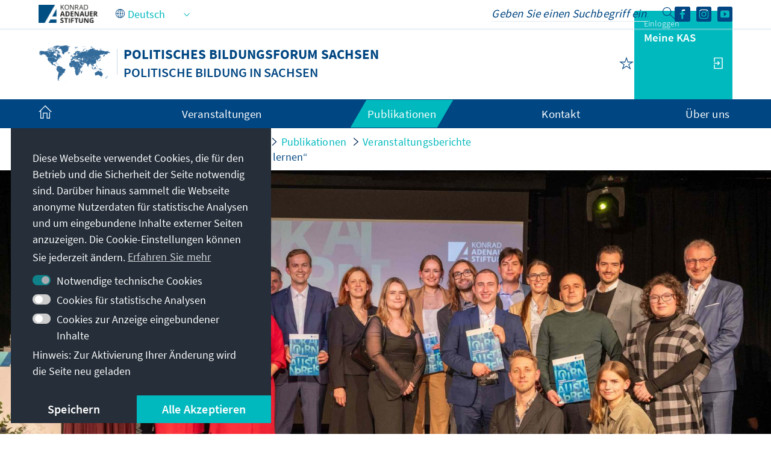

--- FILE ---
content_type: text/html;charset=UTF-8
request_url: https://www.kas.de/de/web/sachsen/veranstaltungsberichte/detail/-/content/damit-kopf-und-herz-erkennen-verstehen-und-lernen
body_size: 30807
content:
































	
		
			<!DOCTYPE html>
<!-- no tiles title -->
<!-- article title -->
<html class="ltr" dir="ltr" lang="de-DE">
<head>
<title>„Damit Kopf und Herz erkennen, verstehen und lernen“ - Politisches Bildungsforum Sachsen - Konrad-Adenauer-Stiftung</title>
<meta content="initial-scale=1.0, width=device-width, viewport-fit=cover" name="viewport" />
<meta property="og:title" content="„Damit Kopf und Herz erkennen, verstehen und lernen“" />
<meta name="Description" content="Bei einer Festveranstaltung in Kiel erhielten die Gewinner des Deutschen Lokaljournalistenpreises für das Jahr 2022 ihre Auszeichnungen." />
<meta property="article:modified_time" content="2025-11-14T12:49Z" />
<meta property="twitter:description" content="In Kiel wurden die Preisträger des Deutschen Lokaljournalistenpreises 2022 gewürdigt" />
<meta property="twitter:title" content="„Damit Kopf und Herz erkennen, verstehen und lernen“" />
<meta property="article:section" content="Startseite" />
<meta property="article:section" content="Übersichtsseite" />
<meta property="article:section" content="Deutschland" />
<meta property="article:section" content="Veranstaltungsberichte" />
<meta property="article:section" content="Demokratie braucht Mitwirkung" />
<meta property="article:section" content="Jüdisches Leben und Kampf gegen Antisemitismus" />
<meta property="article:section" content="Deutscher Lokaljournalistenpreis" />
<meta property="article:section" content="2023" />
<meta property="article:section" content="Angriff auf Israel" />
<meta property="og:image" content="https://www.kas.de/o/adaptive-media/image/29132914/teaser/ULF_2054+%281%29.jpg?t=1700584117125" />
<meta property="og:image:alt" content="Gruppenfoto der Preisträger und Preisträgerinnen." />
<meta property="og:image:type" content="image/jpeg" />
<meta property="og:image:width" content="4000" />
<meta property="og:image:height" content="2661" />
<meta property="og:image" content="https://www.kas.de/o/adaptive-media/image/29133111/teaser/ULF_2038+%281%29.jpg?t=1700584603568" />
<meta property="og:image:alt" content="Norbert Lammert spricht zu den Gästen." />
<meta property="og:image:type" content="image/jpeg" />
<meta property="og:image:width" content="4000" />
<meta property="og:image:height" content="2661" />
<meta property="og:image" content="https://www.kas.de/o/adaptive-media/image/29133130/teaser/20231120-ULF.jpg?t=1700640234402" />
<meta property="og:image:alt" content="Karin Prien" />
<meta property="og:image:type" content="image/jpeg" />
<meta property="og:image:width" content="4000" />
<meta property="og:image:height" content="2661" />
<meta property="og:image" content="https://www.kas.de/o/adaptive-media/image/29132975/teaser/ULF_1899+%281%29.jpg?t=1700584263429" />
<meta property="og:image:alt" content="Volopreis für Volontäre der Lausitzer Rundschau und Märkischer Oderzeitung. Heike Reiß, Kevin Santy und Axel Pamsegrau sowie Jana Klameth." />
<meta property="og:image:type" content="image/jpeg" />
<meta property="og:image:width" content="4000" />
<meta property="og:image:height" content="2661" />
<meta property="og:image" content="https://www.kas.de/o/adaptive-media/image/29133013/teaser/ULF_1933+%281%29.jpg?t=1700584390389" />
<meta property="og:image:alt" content="Der 3. Preis ging an Lena Heising vom Kölner Staftanzeiger (Hose), sie wird begleitet von Sarah Brasack, stellv. Chefredakteurin (Kleid)." />
<meta property="og:image:type" content="image/jpeg" />
<meta property="og:image:width" content="4000" />
<meta property="og:image:height" content="2661" />
<meta property="og:image" content="https://www.kas.de/o/adaptive-media/image/29133051/teaser/ULF_1948+%281%29.jpg?t=1700584492390" />
<meta property="og:image:alt" content="Den 2. Preis erhielt Dr. Veronika Schreck vom Main Echo in Franken für eine Recherche zur Überlastung der Rettungsdienste in der Region." />
<meta property="og:image:type" content="image/jpeg" />
<meta property="og:image:width" content="4000" />
<meta property="og:image:height" content="2661" />
<meta property="og:image" content="https://www.kas.de/o/adaptive-media/image/29132895/teaser/ULF_2006+%281%29.jpg?t=1700583981542" />
<meta property="og:image:alt" content="Stolze Gewinner: Dennis Betzholz (2.v.r.) und Stefanie Gollasch (r.) von den Kieler Nachrichten. Den Preis überreichten Norbert Lammert (l.) und Jana Klameth (2.v.l.)." />
<meta property="og:image:type" content="image/jpeg" />
<meta property="og:image:width" content="4000" />
<meta property="og:image:height" content="2661" />
<meta property="og:image" content="https://www.kas.de/o/adaptive-media/image/29132914/teaser/ULF_2054+%281%29.jpg?t=1700584117125" />
<meta property="og:image:alt" content="Gruppenfoto der Preisträger und Preisträgerinnen." />
<meta property="og:image:type" content="image/jpeg" />
<meta property="og:image:width" content="4000" />
<meta property="og:image:height" content="2661" />
<meta name="twitter:image" content="https://www.kas.de/o/adaptive-media/image/29132914/teaser/ULF_2054+%281%29.jpg?t=1700584117125" ><meta name="twitter:image:alt" content="Gruppenfoto der Preisträger und Preisträgerinnen." >
<meta property="article:tag" content="online-redaktion-übersicht" />
<meta property="article:tag" content="online-redaktion-startseite" />
<meta name="twitter:card" content="summary_large_image" />
<meta property="og:description" content="In Kiel wurden die Preisträger des Deutschen Lokaljournalistenpreises 2022 gewürdigt" />
<meta property="article:published_time" content="2023-11-22T00:00Z" />
<meta property="og:locale:alternate" content="en_US" />
<meta property="og:locale" content="de_DE" />
<meta property="og:type" content="article" />
<meta name="keywords" content="Startseite, Übersichtsseite, Deutschland, Veranstaltungsberichte, Demokratie braucht Mitwirkung, Jüdisches Leben und Kampf gegen Antisemitismus, Deutscher Lokaljournalistenpreis, 2023, Angriff auf Israel, online-redaktion-übersicht, online-redaktion-startseite" />
<meta name="robots" content="noindex" />
<meta property="og:url" content="https://www.kas.de/de/web/sachsen/veranstaltungsberichte/detail/-/content/damit-kopf-und-herz-erkennen-verstehen-und-lernen" />
<meta name="news_keywords" content="Startseite, Übersichtsseite, Deutschland, Veranstaltungsberichte, Demokratie braucht Mitwirkung, Jüdisches Leben und Kampf gegen Antisemitismus, Deutscher Lokaljournalistenpreis, 2023, Angriff auf Israel, online-redaktion-übersicht, online-redaktion-startseite" />
<meta property="og:site_name" content="Politisches Bildungsforum Sachsen" />
<script src="https://www.kas.de/o/kas-de-theme/js/jquery-3.5.1.min.js?browserId=chrome&amp;minifierType=js&amp;languageId=de_DE&amp;t=1765271512000" type="text/javascript"></script>
<link rel="icon" type="image/png" href="https://www.kas.de/o/kas-de-theme/images/favicons/favicon-96x96.png" sizes="96x96">
<link rel="icon" type="image/png" href="https://www.kas.de/o/kas-de-theme/images/favicons/favicon-32x32.png" sizes="32x32">
<link rel="icon" type="image/png" href="https://www.kas.de/o/kas-de-theme/images/favicons/favicon-16x16.png" sizes="16x16">
<!-- apple icons -->
<link rel="apple-touch-icon" sizes="180x180" href="https://www.kas.de/o/kas-de-theme/images/favicons/apple-icon-180x180.png">
<link rel="apple-touch-icon" sizes="152x152" href="https://www.kas.de/o/kas-de-theme/images/favicons/apple-icon-152x152.png">
<link rel="apple-touch-icon" sizes="144x144" href="https://www.kas.de/o/kas-de-theme/images/favicons/apple-icon-144x144.png">
<link rel="apple-touch-icon" sizes="120x120" href="https://www.kas.de/o/kas-de-theme/images/favicons/apple-icon-120x120.png">
<link rel="apple-touch-icon" sizes="114x114" href="https://www.kas.de/o/kas-de-theme/images/favicons/apple-icon-114x114.png">
<link rel="apple-touch-icon" sizes="76x76" href="https://www.kas.de/o/kas-de-theme/images/favicons/apple-icon-76x76.png">
<link rel="apple-touch-icon" sizes="72x72" href="https://www.kas.de/o/kas-de-theme/images/favicons/apple-icon-72x72.png">
<link rel="apple-touch-icon" sizes="60x60" href="https://www.kas.de/o/kas-de-theme/images/favicons/apple-icon-60x60.png">
<link rel="apple-touch-icon" sizes="57x57" href="https://www.kas.de/o/kas-de-theme/images/favicons/apple-icon-57x57.png">
<!-- android icons -->
<link rel="manifest" href="https://www.kas.de/o/kas-de-theme/images/favicons/manifest.json" crossorigin="use-credentials">
<!-- microsoft icons -->
<meta name="msapplication-config" content="https://www.kas.de/o/kas-de-theme/images/favicons/browserconfig.xml">
<meta name="msapplication-TileImage" content="https://www.kas.de/o/kas-de-theme/images/favicons/ms-icon-144x144.png">
<meta name="msapplication-TileColor" content="#ffffff">
<link rel="stylesheet" href="https://www.kas.de/o/kas-de-theme/css/print.css" type="text/css" media="print" />
<link rel="stylesheet" href="/o/kas-vue-frontend/style.css" type="text/css" />
<meta content="text/html; charset=UTF-8" http-equiv="content-type" />
<meta content="detail" lang="de-DE" name="description" />
<script type="importmap">{"imports":{"@clayui/breadcrumb":"/o/frontend-taglib-clay/__liferay__/exports/@clayui$breadcrumb.js","react-dom":"/o/frontend-js-react-web/__liferay__/exports/react-dom.js","@clayui/charts":"/o/frontend-taglib-clay/__liferay__/exports/@clayui$charts.js","@clayui/empty-state":"/o/frontend-taglib-clay/__liferay__/exports/@clayui$empty-state.js","@clayui/navigation-bar":"/o/frontend-taglib-clay/__liferay__/exports/@clayui$navigation-bar.js","react":"/o/frontend-js-react-web/__liferay__/exports/react.js","react-dom-16":"/o/frontend-js-react-web/__liferay__/exports/react-dom-16.js","@clayui/icon":"/o/frontend-taglib-clay/__liferay__/exports/@clayui$icon.js","@clayui/table":"/o/frontend-taglib-clay/__liferay__/exports/@clayui$table.js","@clayui/slider":"/o/frontend-taglib-clay/__liferay__/exports/@clayui$slider.js","@clayui/multi-select":"/o/frontend-taglib-clay/__liferay__/exports/@clayui$multi-select.js","@clayui/nav":"/o/frontend-taglib-clay/__liferay__/exports/@clayui$nav.js","@clayui/provider":"/o/frontend-taglib-clay/__liferay__/exports/@clayui$provider.js","@clayui/panel":"/o/frontend-taglib-clay/__liferay__/exports/@clayui$panel.js","@clayui/list":"/o/frontend-taglib-clay/__liferay__/exports/@clayui$list.js","@liferay/dynamic-data-mapping-form-field-type":"/o/dynamic-data-mapping-form-field-type/__liferay__/index.js","@clayui/date-picker":"/o/frontend-taglib-clay/__liferay__/exports/@clayui$date-picker.js","@clayui/label":"/o/frontend-taglib-clay/__liferay__/exports/@clayui$label.js","@liferay/frontend-js-api/data-set":"/o/frontend-js-dependencies-web/__liferay__/exports/@liferay$js-api$data-set.js","@clayui/core":"/o/frontend-taglib-clay/__liferay__/exports/@clayui$core.js","@clayui/pagination-bar":"/o/frontend-taglib-clay/__liferay__/exports/@clayui$pagination-bar.js","@clayui/layout":"/o/frontend-taglib-clay/__liferay__/exports/@clayui$layout.js","@clayui/multi-step-nav":"/o/frontend-taglib-clay/__liferay__/exports/@clayui$multi-step-nav.js","@liferay/frontend-js-api":"/o/frontend-js-dependencies-web/__liferay__/exports/@liferay$js-api.js","@clayui/toolbar":"/o/frontend-taglib-clay/__liferay__/exports/@clayui$toolbar.js","@clayui/badge":"/o/frontend-taglib-clay/__liferay__/exports/@clayui$badge.js","react-dom-18":"/o/frontend-js-react-web/__liferay__/exports/react-dom-18.js","@clayui/link":"/o/frontend-taglib-clay/__liferay__/exports/@clayui$link.js","@clayui/card":"/o/frontend-taglib-clay/__liferay__/exports/@clayui$card.js","@clayui/tooltip":"/o/frontend-taglib-clay/__liferay__/exports/@clayui$tooltip.js","@clayui/button":"/o/frontend-taglib-clay/__liferay__/exports/@clayui$button.js","@clayui/tabs":"/o/frontend-taglib-clay/__liferay__/exports/@clayui$tabs.js","@clayui/sticker":"/o/frontend-taglib-clay/__liferay__/exports/@clayui$sticker.js","@clayui/form":"/o/frontend-taglib-clay/__liferay__/exports/@clayui$form.js","@clayui/popover":"/o/frontend-taglib-clay/__liferay__/exports/@clayui$popover.js","@clayui/shared":"/o/frontend-taglib-clay/__liferay__/exports/@clayui$shared.js","@clayui/localized-input":"/o/frontend-taglib-clay/__liferay__/exports/@clayui$localized-input.js","@clayui/modal":"/o/frontend-taglib-clay/__liferay__/exports/@clayui$modal.js","@clayui/color-picker":"/o/frontend-taglib-clay/__liferay__/exports/@clayui$color-picker.js","@clayui/pagination":"/o/frontend-taglib-clay/__liferay__/exports/@clayui$pagination.js","@clayui/autocomplete":"/o/frontend-taglib-clay/__liferay__/exports/@clayui$autocomplete.js","@clayui/management-toolbar":"/o/frontend-taglib-clay/__liferay__/exports/@clayui$management-toolbar.js","@clayui/time-picker":"/o/frontend-taglib-clay/__liferay__/exports/@clayui$time-picker.js","@clayui/upper-toolbar":"/o/frontend-taglib-clay/__liferay__/exports/@clayui$upper-toolbar.js","@clayui/loading-indicator":"/o/frontend-taglib-clay/__liferay__/exports/@clayui$loading-indicator.js","@clayui/drop-down":"/o/frontend-taglib-clay/__liferay__/exports/@clayui$drop-down.js","@clayui/data-provider":"/o/frontend-taglib-clay/__liferay__/exports/@clayui$data-provider.js","@liferay/language/":"/o/js/language/","@clayui/css":"/o/frontend-taglib-clay/__liferay__/exports/@clayui$css.js","@clayui/alert":"/o/frontend-taglib-clay/__liferay__/exports/@clayui$alert.js","@clayui/progress-bar":"/o/frontend-taglib-clay/__liferay__/exports/@clayui$progress-bar.js","react-16":"/o/frontend-js-react-web/__liferay__/exports/react-16.js","react-18":"/o/frontend-js-react-web/__liferay__/exports/react-18.js"},"scopes":{}}</script><script data-senna-track="temporary">var Liferay = window.Liferay || {};Liferay.Icons = Liferay.Icons || {};Liferay.Icons.controlPanelSpritemap = 'https://www.kas.de/o/admin-theme/images/clay/icons.svg'; Liferay.Icons.spritemap = 'https://www.kas.de/o/kas-de-theme/images/clay/icons.svg';</script>
<script data-senna-track="permanent" type="text/javascript">window.Liferay = window.Liferay || {}; window.Liferay.CSP = {nonce: ''};</script>
<script data-senna-track="permanent" src="/combo?browserId=chrome&minifierType=js&languageId=de_DE&t=1765271527905&/o/frontend-js-jquery-web/jquery/jquery.min.js&/o/frontend-js-jquery-web/jquery/init.js&/o/frontend-js-jquery-web/jquery/ajax.js&/o/frontend-js-jquery-web/jquery/bootstrap.bundle.min.js&/o/frontend-js-jquery-web/jquery/collapsible_search.js&/o/frontend-js-jquery-web/jquery/fm.js&/o/frontend-js-jquery-web/jquery/form.js&/o/frontend-js-jquery-web/jquery/popper.min.js&/o/frontend-js-jquery-web/jquery/side_navigation.js" type="text/javascript"></script>
<link data-senna-track="temporary" href="https://www.kas.de/de/web/sachsen/veranstaltungsberichte/detail/-/content/damit-kopf-und-herz-erkennen-verstehen-und-lernen" rel="canonical" />
<link data-senna-track="temporary" href="https://www.kas.de/es/web/sachsen/veranstaltungsberichte/detail/-/content/damit-kopf-und-herz-erkennen-verstehen-und-lernen" hreflang="es-ES" rel="alternate" />
<link data-senna-track="temporary" href="https://www.kas.de/fr/web/sachsen/veranstaltungsberichte/detail/-/content/damit-kopf-und-herz-erkennen-verstehen-und-lernen" hreflang="fr-FR" rel="alternate" />
<link data-senna-track="temporary" href="https://www.kas.de/en/web/sachsen/veranstaltungsberichte/detail/-/content/damit-kopf-und-herz-erkennen-verstehen-und-lernen" hreflang="en-US" rel="alternate" />
<link data-senna-track="temporary" href="https://www.kas.de/de/web/sachsen/veranstaltungsberichte/detail/-/content/damit-kopf-und-herz-erkennen-verstehen-und-lernen" hreflang="de-DE" rel="alternate" />
<link data-senna-track="temporary" href="https://www.kas.de/de/web/sachsen/veranstaltungsberichte/detail/-/content/damit-kopf-und-herz-erkennen-verstehen-und-lernen" hreflang="x-default" rel="alternate" />
<link href="https://www.kas.de/o/kas-de-theme/images/favicon.ico" rel="apple-touch-icon" />
<link href="https://www.kas.de/o/kas-de-theme/images/favicon.ico" rel="icon" />
<link class="lfr-css-file" data-senna-track="temporary" href="https://www.kas.de/o/kas-de-theme/css/clay.css?browserId=chrome&amp;themeId=kas_WAR_kasdetheme&amp;minifierType=css&amp;languageId=de_DE&amp;t=1765271512000" id="liferayAUICSS" rel="stylesheet" type="text/css" />
<link href="/combo?browserId=chrome&amp;minifierType=css&amp;themeId=kas_WAR_kasdetheme&amp;languageId=de_DE&amp;com_liferay_asset_publisher_web_portlet_AssetPublisherPortlet_INSTANCE_ADT_FOOTER_01:%2Fo%2Fasset-publisher-web%2Fcss%2Fmain.css&amp;com_liferay_product_navigation_product_menu_web_portlet_ProductMenuPortlet:%2Fo%2Fproduct-navigation-product-menu-web%2Fcss%2Fmain.css&amp;com_liferay_product_navigation_user_personal_bar_web_portlet_ProductNavigationUserPersonalBarPortlet:%2Fo%2Fproduct-navigation-user-personal-bar-web%2Fcss%2Fmain.css&amp;com_liferay_site_navigation_menu_web_portlet_SiteNavigationMenuPortlet_INSTANCE_kas_footer_navigation:%2Fo%2Fsite-navigation-menu-web%2Fcss%2Fmain.css&amp;de_usu_kas_CommentPortlet_INSTANCE_PUB_COMMENTS:%2Fo%2Fde.usu.kas.portlet.comment%2Fcss%2Fmain.css&amp;t=1765271512000" rel="stylesheet" type="text/css"
data-senna-track="temporary" id="2490660b" />
<script type="text/javascript" data-senna-track="temporary">
// <![CDATA[
var Liferay = Liferay || {};
Liferay.Browser = {
acceptsGzip: function () {
return true;
},
getMajorVersion: function () {
return 131.0;
},
getRevision: function () {
return '537.36';
},
getVersion: function () {
return '131.0';
},
isAir: function () {
return false;
},
isChrome: function () {
return true;
},
isEdge: function () {
return false;
},
isFirefox: function () {
return false;
},
isGecko: function () {
return true;
},
isIe: function () {
return false;
},
isIphone: function () {
return false;
},
isLinux: function () {
return false;
},
isMac: function () {
return true;
},
isMobile: function () {
return false;
},
isMozilla: function () {
return false;
},
isOpera: function () {
return false;
},
isRtf: function () {
return true;
},
isSafari: function () {
return true;
},
isSun: function () {
return false;
},
isWebKit: function () {
return true;
},
isWindows: function () {
return false;
}
};
Liferay.Data = Liferay.Data || {};
Liferay.Data.ICONS_INLINE_SVG = true;
Liferay.Data.NAV_SELECTOR = '#navigation';
Liferay.Data.NAV_SELECTOR_MOBILE = '#navigationCollapse';
Liferay.Data.isCustomizationView = function () {
return false;
};
Liferay.Data.notices = [
];
(function () {
var available = {};
var direction = {};
available['de_DE'] = 'Deutsch\x20\x28Deutschland\x29';
direction['de_DE'] = 'ltr';
available['ar_SA'] = 'Arabisch\x20\x28Saudi-Arabien\x29';
direction['ar_SA'] = 'rtl';
available['be_BY'] = 'Belarussisch\x20\x28Belarus\x29';
direction['be_BY'] = 'ltr';
available['bg_BG'] = 'Bulgarisch\x20\x28Bulgarien\x29';
direction['bg_BG'] = 'ltr';
available['bs_BA'] = 'Bosnisch\x20\x28Bosnien\x20und\x20Herzegowina\x29';
direction['bs_BA'] = 'ltr';
available['cs_CZ'] = 'Tschechisch\x20\x28Tschechien\x29';
direction['cs_CZ'] = 'ltr';
available['el_GR'] = 'Griechisch\x20\x28Griechenland\x29';
direction['el_GR'] = 'ltr';
available['en_US'] = 'Englisch\x20\x28Vereinigte\x20Staaten\x29';
direction['en_US'] = 'ltr';
available['es_ES'] = 'Spanisch\x20\x28Spanien\x29';
direction['es_ES'] = 'ltr';
available['et_EE'] = 'Estnisch\x20\x28Estland\x29';
direction['et_EE'] = 'ltr';
available['fr_FR'] = 'Französisch\x20\x28Frankreich\x29';
direction['fr_FR'] = 'ltr';
available['he_IL'] = 'Hebräisch\x20\x28Israel\x29';
direction['he_IL'] = 'rtl';
available['hi_IN'] = 'Hindi\x20\x28Indien\x29';
direction['hi_IN'] = 'ltr';
available['hr_HR'] = 'Kroatisch\x20\x28Kroatien\x29';
direction['hr_HR'] = 'ltr';
available['hu_HU'] = 'Ungarisch\x20\x28Ungarn\x29';
direction['hu_HU'] = 'ltr';
available['hy_AM'] = 'Armenisch\x20\x28Armenien\x29';
direction['hy_AM'] = 'ltr';
available['id_ID'] = 'Indonesisch\x20\x28Indonesien\x29';
direction['id_ID'] = 'ltr';
available['it_IT'] = 'Italienisch\x20\x28Italien\x29';
direction['it_IT'] = 'ltr';
available['ja_JP'] = 'Japanisch\x20\x28Japan\x29';
direction['ja_JP'] = 'ltr';
available['ka_GE'] = 'Georgisch\x20\x28Georgien\x29';
direction['ka_GE'] = 'ltr';
available['kk_KZ'] = 'Kasachisch\x20\x28Kasachstan\x29';
direction['kk_KZ'] = 'ltr';
available['ko_KP'] = 'Koreanisch\x20\x28Nordkorea\x29';
direction['ko_KP'] = 'ltr';
available['mk_MK'] = 'Mazedonisch\x20\x28Nordmazedonien\x29';
direction['mk_MK'] = 'ltr';
available['mn_MN'] = 'Mongolisch\x20\x28Mongolei\x29';
direction['mn_MN'] = 'ltr';
available['nl_NL'] = 'Niederländisch\x20\x28Niederlande\x29';
direction['nl_NL'] = 'ltr';
available['no_NO'] = 'Norwegisch\x20\x28Norwegen\x29';
direction['no_NO'] = 'ltr';
available['pl_PL'] = 'Polnisch\x20\x28Polen\x29';
direction['pl_PL'] = 'ltr';
available['pt_PT'] = 'Portugiesisch\x20\x28Portugal\x29';
direction['pt_PT'] = 'ltr';
available['ro_RO'] = 'Rumänisch\x20\x28Rumänien\x29';
direction['ro_RO'] = 'ltr';
available['ru_RU'] = 'Russisch\x20\x28Russland\x29';
direction['ru_RU'] = 'ltr';
available['sk_SK'] = 'Slowakisch\x20\x28Slowakei\x29';
direction['sk_SK'] = 'ltr';
available['sq_AL'] = 'Albanisch\x20\x28Albanien\x29';
direction['sq_AL'] = 'ltr';
available['sr_RS'] = 'Serbisch\x20\x28Serbien\x29';
direction['sr_RS'] = 'ltr';
available['sv_SE'] = 'Schwedisch\x20\x28Schweden\x29';
direction['sv_SE'] = 'ltr';
available['th_TH'] = 'Thailändisch\x20\x28Thailand\x29';
direction['th_TH'] = 'ltr';
available['tr_TR'] = 'Türkisch\x20\x28Türkei\x29';
direction['tr_TR'] = 'ltr';
available['uk_UA'] = 'Ukrainisch\x20\x28Ukraine\x29';
direction['uk_UA'] = 'ltr';
available['vi_VN'] = 'Vietnamesisch\x20\x28Vietnam\x29';
direction['vi_VN'] = 'ltr';
available['zh_CN'] = 'Chinesisch\x20\x28China\x29';
direction['zh_CN'] = 'ltr';
let _cache = {};
if (Liferay && Liferay.Language && Liferay.Language._cache) {
_cache = Liferay.Language._cache;
}
Liferay.Language = {
_cache,
available,
direction,
get: function(key) {
let value = Liferay.Language._cache[key];
if (value === undefined) {
value = key;
}
return value;
}
};
})();
var featureFlags = {"LPD-10964":false,"LPD-37927":false,"LPD-10889":false,"LPS-193884":false,"LPD-30371":false,"LPD-11131":true,"LPS-178642":false,"LPS-193005":false,"LPD-31789":false,"LPD-10562":false,"LPD-11212":false,"COMMERCE-8087":false,"LPD-39304":true,"LPD-13311":true,"LRAC-10757":false,"LPD-35941":false,"LPS-180090":false,"LPS-178052":false,"LPD-21414":false,"LPS-185892":false,"LPS-186620":false,"LPD-40533":true,"LPD-40534":true,"LPS-184404":false,"LPD-40530":true,"LPD-20640":false,"LPS-198183":false,"LPD-38869":true,"LPD-35678":false,"LPD-6378":false,"LPS-153714":false,"LPD-11848":false,"LPS-170670":false,"LPD-7822":false,"LPS-169981":false,"LPD-21926":false,"LPS-177027":false,"LPD-37531":false,"LPD-11003":false,"LPD-36446":false,"LPD-39437":false,"LPS-135430":false,"LPD-20556":false,"LPD-45276":false,"LPS-134060":false,"LPS-164563":false,"LPD-32050":false,"LPS-122920":false,"LPS-199086":false,"LPD-35128":false,"LPD-10588":false,"LPD-13778":true,"LPD-11313":false,"LPD-6368":false,"LPD-34594":false,"LPS-202104":false,"LPD-19955":false,"LPD-35443":false,"LPD-39967":false,"LPD-11235":false,"LPD-11232":false,"LPS-196935":true,"LPD-43542":false,"LPS-176691":false,"LPS-197909":false,"LPD-29516":false,"COMMERCE-8949":false,"LPD-11228":false,"LPS-153813":false,"LPD-17809":false,"COMMERCE-13024":false,"LPS-165482":false,"LPS-193551":false,"LPS-197477":false,"LPS-174816":false,"LPS-186360":false,"LPD-30204":false,"LPD-32867":false,"LPS-153332":false,"LPD-35013":false,"LPS-179669":false,"LPS-174417":false,"LPD-44091":true,"LPD-31212":false,"LPD-18221":false,"LPS-155284":false,"LRAC-15017":false,"LPD-19870":false,"LPS-200108":false,"LPD-20131":false,"LPS-159643":false,"LPS-129412":false,"LPS-169837":false,"LPD-20379":false};
Liferay.FeatureFlags = Object.keys(featureFlags).reduce(
(acc, key) => ({
...acc, [key]: featureFlags[key] === 'true' || featureFlags[key] === true
}), {}
);
Liferay.PortletKeys = {
DOCUMENT_LIBRARY: 'com_liferay_document_library_web_portlet_DLPortlet',
DYNAMIC_DATA_MAPPING: 'com_liferay_dynamic_data_mapping_web_portlet_DDMPortlet',
ITEM_SELECTOR: 'com_liferay_item_selector_web_portlet_ItemSelectorPortlet'
};
Liferay.PropsValues = {
JAVASCRIPT_SINGLE_PAGE_APPLICATION_TIMEOUT: 0,
UPLOAD_SERVLET_REQUEST_IMPL_MAX_SIZE: 104857600
};
Liferay.ThemeDisplay = {
getLayoutId: function () {
return '9';
},
getLayoutRelativeControlPanelURL: function () {
return '/de/group/sachsen/~/control_panel/manage';
},
getLayoutRelativeURL: function () {
return '/de/web/sachsen/veranstaltungsberichte/detail';
},
getLayoutURL: function () {
return 'https://www.kas.de/de/web/sachsen/veranstaltungsberichte/detail';
},
getParentLayoutId: function () {
return '8';
},
isControlPanel: function () {
return false;
},
isPrivateLayout: function () {
return 'false';
},
isVirtualLayout: function () {
return false;
},
getBCP47LanguageId: function () {
return 'de-DE';
},
getCanonicalURL: function () {
return 'https\x3a\x2f\x2fwww\x2ekas\x2ede\x2fde\x2fweb\x2fsachsen\x2fveranstaltungsberichte\x2fdetail\x2f-\x2fcontent\x2fdamit-kopf-und-herz-erkennen-verstehen-und-lernen';
},
getCDNBaseURL: function () {
return 'https://www.kas.de';
},
getCDNDynamicResourcesHost: function () {
return '';
},
getCDNHost: function () {
return '';
},
getCompanyGroupId: function () {
return '252047';
},
getCompanyId: function () {
return '252001';
},
getDefaultLanguageId: function () {
return 'de_DE';
},
getDoAsUserIdEncoded: function () {
return '';
},
getLanguageId: function () {
return 'de_DE';
},
getParentGroupId: function () {
return '267952';
},
getPathContext: function () {
return '';
},
getPathImage: function () {
return '/image';
},
getPathJavaScript: function () {
return '/o/frontend-js-web';
},
getPathMain: function () {
return '/de/c';
},
getPathThemeImages: function () {
return 'https://www.kas.de/o/kas-de-theme/images';
},
getPathThemeRoot: function () {
return '/o/kas-de-theme';
},
getPlid: function () {
return '268119';
},
getPortalURL: function () {
return 'https://www.kas.de';
},
getRealUserId: function () {
return '252004';
},
getRemoteAddr: function () {
return '195.30.23.129';
},
getRemoteHost: function () {
return '195.30.23.129';
},
getScopeGroupId: function () {
return '267952';
},
getScopeGroupIdOrLiveGroupId: function () {
return '267952';
},
getSessionId: function () {
return '';
},
getSiteAdminURL: function () {
return 'https://www.kas.de/group/sachsen/~/control_panel/manage?p_p_lifecycle=0&p_p_state=maximized&p_p_mode=view';
},
getSiteGroupId: function () {
return '267952';
},
getTimeZone: function() {
return 'UTC';
},
getURLControlPanel: function() {
return '/de/group/control_panel?refererPlid=268119';
},
getURLHome: function () {
return 'https\x3a\x2f\x2fwww\x2ekas\x2ede\x2fweb\x2fguest';
},
getUserEmailAddress: function () {
return '';
},
getUserId: function () {
return '252004';
},
getUserName: function () {
return '';
},
isAddSessionIdToURL: function () {
return false;
},
isImpersonated: function () {
return false;
},
isSignedIn: function () {
return false;
},
isStagedPortlet: function () {
return false;
},
isStateExclusive: function () {
return false;
},
isStateMaximized: function () {
return false;
},
isStatePopUp: function () {
return false;
}
};
var themeDisplay = Liferay.ThemeDisplay;
Liferay.AUI = {
getCombine: function () {
return true;
},
getComboPath: function () {
return '/combo/?browserId=chrome&minifierType=&languageId=de_DE&t=1765271523187&';
},
getDateFormat: function () {
return '%d.%m.%Y';
},
getEditorCKEditorPath: function () {
return '/o/frontend-editor-ckeditor-web';
},
getFilter: function () {
var filter = 'raw';
filter = 'min';
return filter;
},
getFilterConfig: function () {
var instance = this;
var filterConfig = null;
if (!instance.getCombine()) {
filterConfig = {
replaceStr: '.js' + instance.getStaticResourceURLParams(),
searchExp: '\\.js$'
};
}
return filterConfig;
},
getJavaScriptRootPath: function () {
return '/o/frontend-js-web';
},
getPortletRootPath: function () {
return '/html/portlet';
},
getStaticResourceURLParams: function () {
return '?browserId=chrome&minifierType=&languageId=de_DE&t=1765271523187';
}
};
Liferay.authToken = 'ODUSqUxC';
Liferay.currentURL = '\x2fde\x2fweb\x2fsachsen\x2fveranstaltungsberichte\x2fdetail\x2f-\x2fcontent\x2fdamit-kopf-und-herz-erkennen-verstehen-und-lernen';
Liferay.currentURLEncoded = '\x252Fde\x252Fweb\x252Fsachsen\x252Fveranstaltungsberichte\x252Fdetail\x252F-\x252Fcontent\x252Fdamit-kopf-und-herz-erkennen-verstehen-und-lernen';
// ]]>
</script>
<script data-senna-track="temporary" type="text/javascript">window.__CONFIG__= {basePath: '',combine: true, defaultURLParams: null, explainResolutions: false, exposeGlobal: false, logLevel: 'warn', moduleType: 'module', namespace:'Liferay', nonce: '', reportMismatchedAnonymousModules: 'warn', resolvePath: '/o/js_resolve_modules', url: '/combo/?browserId=chrome&minifierType=js&languageId=de_DE&t=1765271523187&', waitTimeout: 60000};</script><script data-senna-track="permanent" src="/o/frontend-js-loader-modules-extender/loader.js?&mac=9WaMmhziBCkScHZwrrVcOR7VZF4=&browserId=chrome&languageId=de_DE&minifierType=js" type="text/javascript"></script><script data-senna-track="permanent" src="/combo?browserId=chrome&minifierType=js&languageId=de_DE&t=1765271523187&/o/frontend-js-aui-web/aui/aui/aui-min.js&/o/frontend-js-aui-web/liferay/modules.js&/o/frontend-js-aui-web/liferay/aui_sandbox.js&/o/frontend-js-aui-web/aui/attribute-base/attribute-base-min.js&/o/frontend-js-aui-web/aui/attribute-complex/attribute-complex-min.js&/o/frontend-js-aui-web/aui/attribute-core/attribute-core-min.js&/o/frontend-js-aui-web/aui/attribute-observable/attribute-observable-min.js&/o/frontend-js-aui-web/aui/attribute-extras/attribute-extras-min.js&/o/frontend-js-aui-web/aui/event-custom-base/event-custom-base-min.js&/o/frontend-js-aui-web/aui/event-custom-complex/event-custom-complex-min.js&/o/frontend-js-aui-web/aui/oop/oop-min.js&/o/frontend-js-aui-web/aui/aui-base-lang/aui-base-lang-min.js&/o/frontend-js-aui-web/liferay/dependency.js&/o/frontend-js-aui-web/liferay/util.js&/o/oauth2-provider-web/js/liferay.js&/o/frontend-js-web/liferay/dom_task_runner.js&/o/frontend-js-web/liferay/events.js&/o/frontend-js-web/liferay/lazy_load.js&/o/frontend-js-web/liferay/liferay.js&/o/frontend-js-web/liferay/global.bundle.js&/o/frontend-js-web/liferay/portlet.js&/o/frontend-js-web/liferay/workflow.js" type="text/javascript"></script>
<script data-senna-track="temporary" type="text/javascript">window.Liferay = Liferay || {}; window.Liferay.OAuth2 = {getAuthorizeURL: function() {return 'https://www.kas.de/o/oauth2/authorize';}, getBuiltInRedirectURL: function() {return 'https://www.kas.de/o/oauth2/redirect';}, getIntrospectURL: function() { return 'https://www.kas.de/o/oauth2/introspect';}, getTokenURL: function() {return 'https://www.kas.de/o/oauth2/token';}, getUserAgentApplication: function(externalReferenceCode) {return Liferay.OAuth2._userAgentApplications[externalReferenceCode];}, _userAgentApplications: {}}</script><script data-senna-track="temporary" type="text/javascript">try {var MODULE_MAIN='frontend-editor-alloyeditor-web@5.0.56/index';var MODULE_PATH='/o/frontend-editor-alloyeditor-web';/**
* SPDX-FileCopyrightText: (c) 2000 Liferay, Inc. https://liferay.com
* SPDX-License-Identifier: LGPL-2.1-or-later OR LicenseRef-Liferay-DXP-EULA-2.0.0-2023-06
*/
(function () {
AUI().applyConfig({
groups: {
alloyeditor: {
base: MODULE_PATH + '/js/legacy/',
combine: Liferay.AUI.getCombine(),
filter: Liferay.AUI.getFilterConfig(),
modules: {
'liferay-alloy-editor': {
path: 'alloyeditor.js',
requires: [
'aui-component',
'liferay-portlet-base',
'timers',
],
},
'liferay-alloy-editor-source': {
path: 'alloyeditor_source.js',
requires: [
'aui-debounce',
'liferay-fullscreen-source-editor',
'liferay-source-editor',
'plugin',
],
},
},
root: MODULE_PATH + '/js/legacy/',
},
},
});
})();
} catch(error) {console.error(error);}try {var MODULE_MAIN='@liferay/frontend-js-react-web@5.0.54/index';var MODULE_PATH='/o/frontend-js-react-web';/**
* SPDX-FileCopyrightText: (c) 2000 Liferay, Inc. https://liferay.com
* SPDX-License-Identifier: LGPL-2.1-or-later OR LicenseRef-Liferay-DXP-EULA-2.0.0-2023-06
*/
(function () {
AUI().applyConfig({
groups: {
react: {
// eslint-disable-next-line
mainModule: MODULE_MAIN,
},
},
});
})();
} catch(error) {console.error(error);}try {var MODULE_MAIN='portal-search-web@6.0.148/index';var MODULE_PATH='/o/portal-search-web';/**
* SPDX-FileCopyrightText: (c) 2000 Liferay, Inc. https://liferay.com
* SPDX-License-Identifier: LGPL-2.1-or-later OR LicenseRef-Liferay-DXP-EULA-2.0.0-2023-06
*/
(function () {
AUI().applyConfig({
groups: {
search: {
base: MODULE_PATH + '/js/',
combine: Liferay.AUI.getCombine(),
filter: Liferay.AUI.getFilterConfig(),
modules: {
'liferay-search-custom-range-facet': {
path: 'custom_range_facet.js',
requires: ['aui-form-validator'],
},
},
root: MODULE_PATH + '/js/',
},
},
});
})();
} catch(error) {console.error(error);}try {var MODULE_MAIN='@liferay/document-library-web@6.0.198/index';var MODULE_PATH='/o/document-library-web';/**
* SPDX-FileCopyrightText: (c) 2000 Liferay, Inc. https://liferay.com
* SPDX-License-Identifier: LGPL-2.1-or-later OR LicenseRef-Liferay-DXP-EULA-2.0.0-2023-06
*/
(function () {
AUI().applyConfig({
groups: {
dl: {
base: MODULE_PATH + '/js/legacy/',
combine: Liferay.AUI.getCombine(),
filter: Liferay.AUI.getFilterConfig(),
modules: {
'document-library-upload-component': {
path: 'DocumentLibraryUpload.js',
requires: [
'aui-component',
'aui-data-set-deprecated',
'aui-overlay-manager-deprecated',
'aui-overlay-mask-deprecated',
'aui-parse-content',
'aui-progressbar',
'aui-template-deprecated',
'liferay-search-container',
'querystring-parse-simple',
'uploader',
],
},
},
root: MODULE_PATH + '/js/legacy/',
},
},
});
})();
} catch(error) {console.error(error);}try {var MODULE_MAIN='@liferay/frontend-js-state-web@1.0.30/index';var MODULE_PATH='/o/frontend-js-state-web';/**
* SPDX-FileCopyrightText: (c) 2000 Liferay, Inc. https://liferay.com
* SPDX-License-Identifier: LGPL-2.1-or-later OR LicenseRef-Liferay-DXP-EULA-2.0.0-2023-06
*/
(function () {
AUI().applyConfig({
groups: {
state: {
// eslint-disable-next-line
mainModule: MODULE_MAIN,
},
},
});
})();
} catch(error) {console.error(error);}try {var MODULE_MAIN='dynamic-data-mapping-web@5.0.115/index';var MODULE_PATH='/o/dynamic-data-mapping-web';/**
* SPDX-FileCopyrightText: (c) 2000 Liferay, Inc. https://liferay.com
* SPDX-License-Identifier: LGPL-2.1-or-later OR LicenseRef-Liferay-DXP-EULA-2.0.0-2023-06
*/
(function () {
const LiferayAUI = Liferay.AUI;
AUI().applyConfig({
groups: {
ddm: {
base: MODULE_PATH + '/js/legacy/',
combine: Liferay.AUI.getCombine(),
filter: LiferayAUI.getFilterConfig(),
modules: {
'liferay-ddm-form': {
path: 'ddm_form.js',
requires: [
'aui-base',
'aui-datatable',
'aui-datatype',
'aui-image-viewer',
'aui-parse-content',
'aui-set',
'aui-sortable-list',
'json',
'liferay-form',
'liferay-map-base',
'liferay-translation-manager',
'liferay-util-window',
],
},
'liferay-portlet-dynamic-data-mapping': {
condition: {
trigger: 'liferay-document-library',
},
path: 'main.js',
requires: [
'arraysort',
'aui-form-builder-deprecated',
'aui-form-validator',
'aui-map',
'aui-text-unicode',
'json',
'liferay-menu',
'liferay-translation-manager',
'liferay-util-window',
'text',
],
},
'liferay-portlet-dynamic-data-mapping-custom-fields': {
condition: {
trigger: 'liferay-document-library',
},
path: 'custom_fields.js',
requires: ['liferay-portlet-dynamic-data-mapping'],
},
},
root: MODULE_PATH + '/js/legacy/',
},
},
});
})();
} catch(error) {console.error(error);}try {var MODULE_MAIN='staging-processes-web@5.0.65/index';var MODULE_PATH='/o/staging-processes-web';/**
* SPDX-FileCopyrightText: (c) 2000 Liferay, Inc. https://liferay.com
* SPDX-License-Identifier: LGPL-2.1-or-later OR LicenseRef-Liferay-DXP-EULA-2.0.0-2023-06
*/
(function () {
AUI().applyConfig({
groups: {
stagingprocessesweb: {
base: MODULE_PATH + '/js/legacy/',
combine: Liferay.AUI.getCombine(),
filter: Liferay.AUI.getFilterConfig(),
modules: {
'liferay-staging-processes-export-import': {
path: 'main.js',
requires: [
'aui-datatype',
'aui-dialog-iframe-deprecated',
'aui-modal',
'aui-parse-content',
'aui-toggler',
'liferay-portlet-base',
'liferay-util-window',
],
},
},
root: MODULE_PATH + '/js/legacy/',
},
},
});
})();
} catch(error) {console.error(error);}try {var MODULE_MAIN='calendar-web@5.0.105/index';var MODULE_PATH='/o/calendar-web';/**
* SPDX-FileCopyrightText: (c) 2000 Liferay, Inc. https://liferay.com
* SPDX-License-Identifier: LGPL-2.1-or-later OR LicenseRef-Liferay-DXP-EULA-2.0.0-2023-06
*/
(function () {
AUI().applyConfig({
groups: {
calendar: {
base: MODULE_PATH + '/js/legacy/',
combine: Liferay.AUI.getCombine(),
filter: Liferay.AUI.getFilterConfig(),
modules: {
'liferay-calendar-a11y': {
path: 'calendar_a11y.js',
requires: ['calendar'],
},
'liferay-calendar-container': {
path: 'calendar_container.js',
requires: [
'aui-alert',
'aui-base',
'aui-component',
'liferay-portlet-base',
],
},
'liferay-calendar-date-picker-sanitizer': {
path: 'date_picker_sanitizer.js',
requires: ['aui-base'],
},
'liferay-calendar-interval-selector': {
path: 'interval_selector.js',
requires: ['aui-base', 'liferay-portlet-base'],
},
'liferay-calendar-interval-selector-scheduler-event-link': {
path: 'interval_selector_scheduler_event_link.js',
requires: ['aui-base', 'liferay-portlet-base'],
},
'liferay-calendar-list': {
path: 'calendar_list.js',
requires: [
'aui-template-deprecated',
'liferay-scheduler',
],
},
'liferay-calendar-message-util': {
path: 'message_util.js',
requires: ['liferay-util-window'],
},
'liferay-calendar-recurrence-converter': {
path: 'recurrence_converter.js',
requires: [],
},
'liferay-calendar-recurrence-dialog': {
path: 'recurrence.js',
requires: [
'aui-base',
'liferay-calendar-recurrence-util',
],
},
'liferay-calendar-recurrence-util': {
path: 'recurrence_util.js',
requires: ['aui-base', 'liferay-util-window'],
},
'liferay-calendar-reminders': {
path: 'calendar_reminders.js',
requires: ['aui-base'],
},
'liferay-calendar-remote-services': {
path: 'remote_services.js',
requires: [
'aui-base',
'aui-component',
'liferay-calendar-util',
'liferay-portlet-base',
],
},
'liferay-calendar-session-listener': {
path: 'session_listener.js',
requires: ['aui-base', 'liferay-scheduler'],
},
'liferay-calendar-simple-color-picker': {
path: 'simple_color_picker.js',
requires: ['aui-base', 'aui-template-deprecated'],
},
'liferay-calendar-simple-menu': {
path: 'simple_menu.js',
requires: [
'aui-base',
'aui-template-deprecated',
'event-outside',
'event-touch',
'widget-modality',
'widget-position',
'widget-position-align',
'widget-position-constrain',
'widget-stack',
'widget-stdmod',
],
},
'liferay-calendar-util': {
path: 'calendar_util.js',
requires: [
'aui-datatype',
'aui-io',
'aui-scheduler',
'aui-toolbar',
'autocomplete',
'autocomplete-highlighters',
],
},
'liferay-scheduler': {
path: 'scheduler.js',
requires: [
'async-queue',
'aui-datatype',
'aui-scheduler',
'dd-plugin',
'liferay-calendar-a11y',
'liferay-calendar-message-util',
'liferay-calendar-recurrence-converter',
'liferay-calendar-recurrence-util',
'liferay-calendar-util',
'liferay-scheduler-event-recorder',
'liferay-scheduler-models',
'promise',
'resize-plugin',
],
},
'liferay-scheduler-event-recorder': {
path: 'scheduler_event_recorder.js',
requires: [
'dd-plugin',
'liferay-calendar-util',
'resize-plugin',
],
},
'liferay-scheduler-models': {
path: 'scheduler_models.js',
requires: [
'aui-datatype',
'dd-plugin',
'liferay-calendar-util',
],
},
},
root: MODULE_PATH + '/js/legacy/',
},
},
});
})();
} catch(error) {console.error(error);}try {var MODULE_MAIN='contacts-web@5.0.65/index';var MODULE_PATH='/o/contacts-web';/**
* SPDX-FileCopyrightText: (c) 2000 Liferay, Inc. https://liferay.com
* SPDX-License-Identifier: LGPL-2.1-or-later OR LicenseRef-Liferay-DXP-EULA-2.0.0-2023-06
*/
(function () {
AUI().applyConfig({
groups: {
contactscenter: {
base: MODULE_PATH + '/js/legacy/',
combine: Liferay.AUI.getCombine(),
filter: Liferay.AUI.getFilterConfig(),
modules: {
'liferay-contacts-center': {
path: 'main.js',
requires: [
'aui-io-plugin-deprecated',
'aui-toolbar',
'autocomplete-base',
'datasource-io',
'json-parse',
'liferay-portlet-base',
'liferay-util-window',
],
},
},
root: MODULE_PATH + '/js/legacy/',
},
},
});
})();
} catch(error) {console.error(error);}try {var MODULE_MAIN='portal-workflow-kaleo-designer-web@5.0.146/index';var MODULE_PATH='/o/portal-workflow-kaleo-designer-web';/**
* SPDX-FileCopyrightText: (c) 2000 Liferay, Inc. https://liferay.com
* SPDX-License-Identifier: LGPL-2.1-or-later OR LicenseRef-Liferay-DXP-EULA-2.0.0-2023-06
*/
(function () {
AUI().applyConfig({
groups: {
'kaleo-designer': {
base: MODULE_PATH + '/designer/js/legacy/',
combine: Liferay.AUI.getCombine(),
filter: Liferay.AUI.getFilterConfig(),
modules: {
'liferay-kaleo-designer-autocomplete-util': {
path: 'autocomplete_util.js',
requires: ['autocomplete', 'autocomplete-highlighters'],
},
'liferay-kaleo-designer-definition-diagram-controller': {
path: 'definition_diagram_controller.js',
requires: [
'liferay-kaleo-designer-field-normalizer',
'liferay-kaleo-designer-utils',
],
},
'liferay-kaleo-designer-dialogs': {
path: 'dialogs.js',
requires: ['liferay-util-window'],
},
'liferay-kaleo-designer-editors': {
path: 'editors.js',
requires: [
'aui-ace-editor',
'aui-ace-editor-mode-xml',
'aui-base',
'aui-datatype',
'aui-node',
'liferay-kaleo-designer-autocomplete-util',
'liferay-kaleo-designer-utils',
],
},
'liferay-kaleo-designer-field-normalizer': {
path: 'field_normalizer.js',
requires: ['liferay-kaleo-designer-remote-services'],
},
'liferay-kaleo-designer-nodes': {
path: 'nodes.js',
requires: [
'aui-datatable',
'aui-datatype',
'aui-diagram-builder',
'liferay-kaleo-designer-editors',
'liferay-kaleo-designer-utils',
],
},
'liferay-kaleo-designer-remote-services': {
path: 'remote_services.js',
requires: ['aui-io'],
},
'liferay-kaleo-designer-templates': {
path: 'templates.js',
requires: ['aui-tpl-snippets-deprecated'],
},
'liferay-kaleo-designer-utils': {
path: 'utils.js',
requires: [],
},
'liferay-kaleo-designer-xml-definition': {
path: 'xml_definition.js',
requires: [
'aui-base',
'aui-component',
'dataschema-xml',
'datatype-xml',
],
},
'liferay-kaleo-designer-xml-definition-serializer': {
path: 'xml_definition_serializer.js',
requires: ['escape', 'liferay-kaleo-designer-xml-util'],
},
'liferay-kaleo-designer-xml-util': {
path: 'xml_util.js',
requires: ['aui-base'],
},
'liferay-portlet-kaleo-designer': {
path: 'main.js',
requires: [
'aui-ace-editor',
'aui-ace-editor-mode-xml',
'aui-tpl-snippets-deprecated',
'dataschema-xml',
'datasource',
'datatype-xml',
'event-valuechange',
'io-form',
'liferay-kaleo-designer-autocomplete-util',
'liferay-kaleo-designer-editors',
'liferay-kaleo-designer-nodes',
'liferay-kaleo-designer-remote-services',
'liferay-kaleo-designer-utils',
'liferay-kaleo-designer-xml-util',
'liferay-util-window',
],
},
},
root: MODULE_PATH + '/designer/js/legacy/',
},
},
});
})();
} catch(error) {console.error(error);}try {var MODULE_MAIN='exportimport-web@5.0.100/index';var MODULE_PATH='/o/exportimport-web';/**
* SPDX-FileCopyrightText: (c) 2000 Liferay, Inc. https://liferay.com
* SPDX-License-Identifier: LGPL-2.1-or-later OR LicenseRef-Liferay-DXP-EULA-2.0.0-2023-06
*/
(function () {
AUI().applyConfig({
groups: {
exportimportweb: {
base: MODULE_PATH + '/js/legacy/',
combine: Liferay.AUI.getCombine(),
filter: Liferay.AUI.getFilterConfig(),
modules: {
'liferay-export-import-export-import': {
path: 'main.js',
requires: [
'aui-datatype',
'aui-dialog-iframe-deprecated',
'aui-modal',
'aui-parse-content',
'aui-toggler',
'liferay-portlet-base',
'liferay-util-window',
],
},
},
root: MODULE_PATH + '/js/legacy/',
},
},
});
})();
} catch(error) {console.error(error);}try {var MODULE_MAIN='frontend-js-components-web@2.0.80/index';var MODULE_PATH='/o/frontend-js-components-web';/**
* SPDX-FileCopyrightText: (c) 2000 Liferay, Inc. https://liferay.com
* SPDX-License-Identifier: LGPL-2.1-or-later OR LicenseRef-Liferay-DXP-EULA-2.0.0-2023-06
*/
(function () {
AUI().applyConfig({
groups: {
components: {
// eslint-disable-next-line
mainModule: MODULE_MAIN,
},
},
});
})();
} catch(error) {console.error(error);}</script>
<script type="text/javascript" data-senna-track="temporary">
// <![CDATA[
// ]]>
</script>
<link class="lfr-css-file" data-senna-track="temporary" href="https://www.kas.de/o/kas-de-theme/css/main.css?browserId=chrome&amp;themeId=kas_WAR_kasdetheme&amp;minifierType=css&amp;languageId=de_DE&amp;t=1765271512000" id="liferayThemeCSS" rel="stylesheet" type="text/css" />
<style data-senna-track="temporary" type="text/css">
</style>
<style data-senna-track="temporary" type="text/css">
</style>
<link data-senna-track="permanent" href="/o/frontend-js-aui-web/alloy_ui.css?&mac=favIEq7hPo8AEd6k+N5OVADEEls=&browserId=chrome&languageId=de_DE&minifierType=css&themeId=kas_WAR_kasdetheme" rel="stylesheet"></link>
<script type="module">
import {init} from '/o/frontend-js-spa-web/__liferay__/index.js';
{
init({"navigationExceptionSelectors":":not([target=\"_blank\"]):not([data-senna-off]):not([data-resource-href]):not([data-cke-saved-href]):not([data-cke-saved-href])","cacheExpirationTime":-1,"clearScreensCache":true,"portletsBlacklist":["com_liferay_login_web_portlet_CreateAccountPortlet","Protokollauszuege_WAR_fachadmin","Blacklist_WAR_fachadmin","com_liferay_nested_portlets_web_portlet_NestedPortletsPortlet","com_liferay_site_navigation_directory_web_portlet_SitesDirectoryPortlet","com_liferay_questions_web_internal_portlet_QuestionsPortlet","BenutzerVerwaltung_WAR_fachadmin","com_liferay_account_admin_web_internal_portlet_AccountUsersRegistrationPortlet","com_liferay_login_web_portlet_ForgotPasswordPortlet","FavoritKommSperren_WAR_fachadmin","com_liferay_portal_language_override_web_internal_portlet_PLOPortlet","BenutzerExportieren_WAR_fachadmin","Profilansicht_WAR_fachadmin","com_liferay_login_web_portlet_LoginPortlet","MeineProfilansicht_WAR_fachadmin","BenutzerAdmin_WAR_fachadmin","MeineIdentitaet_WAR_fachadmin","Gruppenansicht_WAR_fachadmin","Registrierung_WAR_fachadmin","RollenExportieren_WAR_fachadmin","com_liferay_login_web_portlet_FastLoginPortlet"],"excludedTargetPortlets":["com_liferay_users_admin_web_portlet_UsersAdminPortlet","com_liferay_server_admin_web_portlet_ServerAdminPortlet"],"validStatusCodes":[221,490,494,499,491,496,492,493,495,220],"debugEnabled":false,"loginRedirect":"","excludedPaths":["/c/document_library","/documents","/image"],"preloadCSS":false,"userNotification":{"message":"Dieser Vorgang dauert länger als erwartet.","title":"Hoppla","timeout":30000},"requestTimeout":0});
}
</script>
<script type="text/javascript">
Liferay.on(
'ddmFieldBlur', function(event) {
if (window.Analytics) {
Analytics.send(
'fieldBlurred',
'Form',
{
fieldName: event.fieldName,
focusDuration: event.focusDuration,
formId: event.formId,
formPageTitle: event.formPageTitle,
page: event.page,
title: event.title
}
);
}
}
);
Liferay.on(
'ddmFieldFocus', function(event) {
if (window.Analytics) {
Analytics.send(
'fieldFocused',
'Form',
{
fieldName: event.fieldName,
formId: event.formId,
formPageTitle: event.formPageTitle,
page: event.page,
title:event.title
}
);
}
}
);
Liferay.on(
'ddmFormPageShow', function(event) {
if (window.Analytics) {
Analytics.send(
'pageViewed',
'Form',
{
formId: event.formId,
formPageTitle: event.formPageTitle,
page: event.page,
title: event.title
}
);
}
}
);
Liferay.on(
'ddmFormSubmit', function(event) {
if (window.Analytics) {
Analytics.send(
'formSubmitted',
'Form',
{
formId: event.formId,
title: event.title
}
);
}
}
);
Liferay.on(
'ddmFormView', function(event) {
if (window.Analytics) {
Analytics.send(
'formViewed',
'Form',
{
formId: event.formId,
title: event.title
}
);
}
}
);
</script><script>
</script>
<script type="text/javascript" data-senna-track="temporary">
if (window.Analytics) {
window._com_liferay_document_library_analytics_isViewFileEntry = false;
}
</script>
<script>
window.KAS = window.KAS || {};
window.KAS['googleMapsKey'] = "AIzaSyC6FNhYnU5Ho-hM9nhidIzqr6OfjjSLr9g";
</script>
</head>
<body class="chrome controls-visible default yui3-skin-sam signed-out public-page site" lang="de-DE">
<script type="text/javascript">
window.getCookie = (name) => {
const match = document.cookie.match(new RegExp('(^| )' + name + '=([^;]+)'));
if (match) {
return match[2];
} else {
return null;
}
}
if(window.getCookie("kas_statistics_consent") != null) {
if(JSON.parse(window.getCookie("kas_statistics_consent").trim()).analytics === "allow") {
var _paq = _paq || [];
/* tracker methods like "setCustomDimension" should be called before "trackPageView" */
_paq.push(['setCustomUrl', 'https://www.kas.de' + '/de/web/sachsen/veranstaltungsberichte/detail/-/content/damit-kopf-und-herz-erkennen-verstehen-und-lernen']);
_paq.push(['setDocumentTitle', document.title]);
_paq.push(['trackPageView']);
_paq.push(['enableLinkTracking']);
(function() {
var u = "https://piwik.kas.de/";
_paq.push(['setTrackerUrl', u+'matomo.php']);
_paq.push(['setSiteId', '1'])
var d=document, g=d.createElement('script'), s=d.getElementsByTagName('script')[0];
g.type='text/javascript'; g.async=true;g.defer=true;g.src=u+'matomo.js', s.parentNode.insertBefore(g,s);
})();
}
}
</script>
<nav aria-label="Schnell-Links" class="bg-dark cadmin quick-access-nav text-center text-white" id="hrme_quickAccessNav">
<a class="d-block p-2 sr-only sr-only-focusable text-reset" href="#main-content">
Zum Hauptinhalt springen
</a>
</nav>
<div id="wrapper" class="">
<header id="banner" role="banner" class="header-wrapper">
<!-- add hidden h1 for SEO (Layout Home and Microsite Home) -->
<div id="header" class="c-page-head c-page-head--microsite">
<div class="o-page-module o-page-module--bare c-page-head__meta">
<div class="c-page-head__logo-meta">
<a href="https://www.kas.de" class="c-page-head__back">
<img class="-hide-phone" alt="Logo der Konrad Adenauer Stiftung"
src="https://www.kas.de/o/kas-de-theme/images/KAS_Logo_Original.png"/>
<img class="-hide-desktop -hide-tablet" alt="Logo der Konrad Adenauer Stiftung"
src="https://www.kas.de/o/kas-de-theme/images/KAS_Logo_Bildmarke.png"/>
</a>
</div>
<div class="c-page-head__logo -hide-desktop">
<a href="https://www.kas.de/de/web/sachsen" title="Politisches Bildungsforum Sachsen">
<img alt="Logo" src="/o/kas-de-theme/images/header/worldmap.png"/>
</a>
</div>
<div class="c-page-head__language-select c-language-select">
<svg class="c-language-select__icon c-language-select__icon--globe">
<use xlink:href="https://www.kas.de/o/kas-de-theme/images/svg_sprite.svg#icon-globe"></use>
</svg>
<div class="portlet-boundary portlet-boundary_com_liferay_site_navigation_language_web_portlet_SiteNavigationLanguagePortlet_ portlet-static portlet-static-end portlet-barebone portlet-language " id="p_p_id_com_liferay_site_navigation_language_web_portlet_SiteNavigationLanguagePortlet_INSTANCE_SNLP_MAIN_">
<span id="p_com_liferay_site_navigation_language_web_portlet_SiteNavigationLanguagePortlet_INSTANCE_SNLP_MAIN"></span>
<section class="portlet" id="portlet_com_liferay_site_navigation_language_web_portlet_SiteNavigationLanguagePortlet_INSTANCE_SNLP_MAIN">
<div class="portlet-content">
<div class="autofit-float autofit-row portlet-header">
<div class="autofit-col autofit-col-expand">
<h2 class="portlet-title-text">Sprachauswahl</h2>
</div>
<div class="autofit-col autofit-col-end">
<div class="autofit-section">
</div>
</div>
</div>
<div class=" portlet-content-container">
<div class="portlet-body">
<form class="c-form c-language-select__form">
<select class="o-select-bare c-form__select" autocomplete="off">
<option class="c-form__option" value="?redirect=%2Fde%2Fweb%2Fsachsen%2Fveranstaltungsberichte%2Fdetail%2F-%2Fcontent%2Fdamit-kopf-und-herz-erkennen-verstehen-und-lernen" selected>
Deutsch
</option>
<option class="c-form__option" value="/de/c/portal/update_language?groupId=267952&privateLayout=false&layoutId=9&languageId=en_US&redirect=%2Fen%2Fweb%2Fsachsen%2Fveranstaltungsberichte%2Fdetail%2F-%2Fcontent%2Ffor-mind-and-heart-to-recognise-understand-and-learn&persistState=false" >
English
</option>
<option class="c-form__option" value="/de/c/portal/update_language?redirect=%2Fde%2Fweb%2Fsachsen%2Fveranstaltungsberichte%2Fdetail%2F-%2Fcontent%2Fdamit-kopf-und-herz-erkennen-verstehen-und-lernen&groupId=267952&privateLayout=false&layoutId=9&languageId=fr_FR&persistState=false" >
Français
</option>
<option class="c-form__option" value="/de/c/portal/update_language?redirect=%2Fde%2Fweb%2Fsachsen%2Fveranstaltungsberichte%2Fdetail%2F-%2Fcontent%2Fdamit-kopf-und-herz-erkennen-verstehen-und-lernen&groupId=267952&privateLayout=false&layoutId=9&languageId=es_ES&persistState=false" >
Español
</option>
</select>
</form>
<script type="text/javascript">
jQuery('.c-language-select__form .c-form__select').on('change', function() {
var location = jQuery(this).val();
if (location.length) {
window.location.replace(location);
}
});
</script>
</div>
</div>
</div>
</section>
</div>
</div>
<div class="c-page-head__right-col">
<div class="c-page-head__global-search c-global-search">
<div class="portlet-boundary portlet-boundary_SearchPortlet_ portlet-static portlet-static-end portlet-barebone " id="p_p_id_SearchPortlet_">
<span id="p_SearchPortlet"></span>
<section class="portlet" id="portlet_SearchPortlet">
<div class="portlet-content">
<div class="autofit-float autofit-row portlet-header">
<div class="autofit-col autofit-col-expand">
<h2 class="portlet-title-text">Search Portlet</h2>
</div>
<div class="autofit-col autofit-col-end">
<div class="autofit-section">
</div>
</div>
</div>
<div class=" portlet-content-container">
<div class="portlet-body">
<form action="https://www.kas.de/de/web/sachsen/veranstaltungsberichte/detail?p_p_id=SearchPortlet&amp;p_p_lifecycle=1&amp;p_p_state=normal&amp;p_p_mode=view&amp;_SearchPortlet_javax.portlet.action=%2Fcustom%2Fsearch" class="form c-form c-search " data-fm-namespace="_SearchPortlet_" id="_SearchPortlet_searchForm" method="post" name="_SearchPortlet_searchForm" id="searchForm" >
<input class="field form-control" id="_SearchPortlet_formDate" name="_SearchPortlet_formDate" type="hidden" value="1768822683877" />
<div class="form-group input-text-wrapper">
<label class=" control-label" for="_SearchPortlet_searchTerm">
Suchbegriff
</label>
<input class="field c-search__input c-form__input c-form__input--text form-control" id="_SearchPortlet_searchTerm" name="_SearchPortlet_searchTerm" placeholder="Geben Sie einen Suchbegriff ein." type="text" value="" />
</div>
<label class="c-form__btn-label c-form__btn-label--search">
<button type="submit" class="c-form__btn c-form__btn--search">
<span>Suchen</span>
<svg class="c-form_icon c-form_icon--input-button">
<use xlink:href="https://www.kas.de/o/kas-de-theme/images/svg_sprite.svg#icon-search"></use>
</svg>
</button>
</label>
</form>
</div>
</div>
</div>
</section>
</div>
</div>
<div class="c-page-head__sociallist">
<div class="portlet-boundary portlet-boundary_com_liferay_site_navigation_menu_web_portlet_SiteNavigationMenuPortlet_ portlet-static portlet-static-end portlet-barebone portlet-navigation " id="p_p_id_com_liferay_site_navigation_menu_web_portlet_SiteNavigationMenuPortlet_INSTANCE_kas_header_socialmedia_">
<span id="p_com_liferay_site_navigation_menu_web_portlet_SiteNavigationMenuPortlet_INSTANCE_kas_header_socialmedia"></span>
<section class="portlet" id="portlet_com_liferay_site_navigation_menu_web_portlet_SiteNavigationMenuPortlet_INSTANCE_kas_header_socialmedia">
<div class="portlet-content">
<div class="autofit-float autofit-row portlet-header">
<div class="autofit-col autofit-col-expand">
<h2 class="portlet-title-text">Menü-Anzeige</h2>
</div>
<div class="autofit-col autofit-col-end">
<div class="autofit-section">
</div>
</div>
</div>
<div class=" portlet-content-container">
<div class="portlet-body">
<ul class="c-social-list c-social-list--dark">
<li class="c-social-list__item">
<a class="c-social-list__link" href="https://www.facebook.com/kas.sachsen" target="_blank">
<svg viewBox="0 0 30 30"> <title>Facebook</title>
<use class="hide-kas" xlink:href="https://www.kas.de/o/kas-de-theme/images/svg_sprite.svg#icon-social-facebook"></use>
</svg>
</a>
</li>
<li class="c-social-list__item">
<a class="c-social-list__link" href="https://www.instagram.com/kas_sachsen/" target="_blank">
<svg viewBox="0 0 30 30"> <title>Instagram</title>
<use class="hide-kas" xlink:href="https://www.kas.de/o/kas-de-theme/images/svg_sprite.svg#icon-social-instagram"></use>
</svg>
</a>
</li>
<li class="c-social-list__item">
<a class="c-social-list__link" href="https://www.youtube.com/channel/UCHZ64iYeMD4W_dfJaosZeoQ" target="_blank">
<svg viewBox="0 0 30 30"> <title>YouTube</title>
<use class="hide-kas" xlink:href="https://www.kas.de/o/kas-de-theme/images/svg_sprite.svg#icon-social-youtube"></use>
</svg>
</a>
</li>
</ul>
</div>
</div>
</div>
</section>
</div>
</div>
</div>
<div class="c-page-head__mobile-col">
<div class="c-page-head__touch-field c-page-head__touch-field--menu">
<svg class="c-page-head__icon c-page-head__icon--menu">
<use xlink:href="https://www.kas.de/o/kas-de-theme/images/svg_sprite.svg#icon-menu"></use>
</svg>
<svg class="c-page-head__icon c-page-head__icon--close" xmlns="http://www.w3.org/2000/svg" width="18"
height="18" viewBox="0 0 18 18">
<use xlink:href="https://www.kas.de/o/kas-de-theme/images/svg_sprite.svg#icon-close-thin"></use>
</svg>
</div>
<div class="c-page-head__touch-field c-page-head__touch-field--user">
<a href="/c/portal/login" id="sign-out" rel="nofollow" class="signed_out c-page-head__login__meta">
<svg class="sign_in_icon">
<use xlink:href="https://www.kas.de/o/kas-de-theme/images/svg_sprite.svg#sign-in"></use>
</svg>
</a>
</div>
<div class="c-page-head__touch-field c-page-head__touch-field--merkliste">
<a href="/de/meine-merkliste">
<svg class="c-page-head__icon c-page-head__icon--merkliste">
<use xlink:href="https://www.kas.de/o/kas-de-theme/images/star-outline_head.svg#icon-star-outline_only"></use>
</svg>
<span class="c-page-head__badge hidden c-page-head__badge--mobile">0</span>
</a>
</div>
<div class="c-page-head__touch-field c-page-head__touch-field--search">
<a data-toggle="liferay-collapse" href="#mobile-search">
<svg class="c-page-head__icon c-page-head__icon--search">
<use xlink:href="https://www.kas.de/o/kas-de-theme/images/svg_sprite.svg#icon-search"></use>
</svg>
<svg class="c-page-head__icon c-page-head__icon--close" xmlns="http://www.w3.org/2000/svg" width="18"
height="18" viewBox="0 0 18 18">
<use xlink:href="https://www.kas.de/o/kas-de-theme/images/svg_sprite.svg#icon-close-thin"></use>
</svg>
</a>
</div>
</div>
</div>
<div id="mobile-search" class="c-page-head__mobile-search collapse">
<div class="portlet-boundary portlet-boundary_SearchPortlet_ portlet-static portlet-static-end portlet-barebone " id="p_p_id_SearchPortlet_">
<span id="p_SearchPortlet"></span>
<section class="portlet" id="portlet_SearchPortlet">
<div class="portlet-content">
<div class="autofit-float autofit-row portlet-header">
<div class="autofit-col autofit-col-expand">
<h2 class="portlet-title-text">Search Portlet</h2>
</div>
<div class="autofit-col autofit-col-end">
<div class="autofit-section">
</div>
</div>
</div>
<div class=" portlet-content-container">
<div class="portlet-body">
<form action="https://www.kas.de/de/web/sachsen/veranstaltungsberichte/detail?p_p_id=SearchPortlet&amp;p_p_lifecycle=1&amp;p_p_state=normal&amp;p_p_mode=view&amp;_SearchPortlet_javax.portlet.action=%2Fcustom%2Fsearch" class="form c-form c-search " data-fm-namespace="_SearchPortlet_" id="_SearchPortlet_searchForm" method="post" name="_SearchPortlet_searchForm" id="searchForm" >
<input class="field form-control" id="_SearchPortlet_formDate" name="_SearchPortlet_formDate" type="hidden" value="1768822683898" />
<div class="form-group input-text-wrapper">
<label class=" control-label" for="_SearchPortlet_searchTerm">
Suchbegriff
</label>
<input class="field c-search__input c-form__input c-form__input--text form-control" id="_SearchPortlet_searchTerm" name="_SearchPortlet_searchTerm" placeholder="Geben Sie einen Suchbegriff ein." type="text" value="" />
</div>
<label class="c-form__btn-label c-form__btn-label--search">
<button type="submit" class="c-form__btn c-form__btn--search">
<span>Suchen</span>
<svg class="c-form_icon c-form_icon--input-button">
<use xlink:href="https://www.kas.de/o/kas-de-theme/images/svg_sprite.svg#icon-search"></use>
</svg>
</button>
</label>
</form>
</div>
</div>
</div>
</section>
</div>
</div>
<div class="c-page-head-main__wrapper">
<div class="o-page-module o-page-module--bare c-page-head__main">
<div class="c-page-head__left-col">
<div class="c-page-head__back__wrapper">
<a href="https://www.kas.de" class="c-page-head__back">
<img class="-hide-phone" alt="Logo der Konrad Adenauer Stiftung"
src="https://www.kas.de/o/kas-de-theme/images/KAS_Logo_Original.png"/>
</a>
</div>
<div class="c-page-head__logo -hide-mobile">
<a href="https://www.kas.de/de/web/sachsen" title="Politisches Bildungsforum Sachsen">
<img alt="Logo" src="/o/kas-de-theme/images/header/worldmap.png"/>
</a>
</div>
<div class="c-page-head__title">
<span class="c-page-head__description">Politisches Bildungsforum Sachsen</span>
<span class="c-page-head__subdescription">Politische Bildung in Sachsen</span>
</div>
</div>
<div class="c-page-head__main__right-col">
<div class="c-page-head__global-search c-global-search">
<div class="portlet-boundary portlet-boundary_SearchPortlet_ portlet-static portlet-static-end portlet-barebone " id="p_p_id_SearchPortlet_">
<span id="p_SearchPortlet"></span>
<section class="portlet" id="portlet_SearchPortlet">
<div class="portlet-content">
<div class="autofit-float autofit-row portlet-header">
<div class="autofit-col autofit-col-expand">
<h2 class="portlet-title-text">Search Portlet</h2>
</div>
<div class="autofit-col autofit-col-end">
<div class="autofit-section">
</div>
</div>
</div>
<div class=" portlet-content-container">
<div class="portlet-body">
<form action="https://www.kas.de/de/web/sachsen/veranstaltungsberichte/detail?p_p_id=SearchPortlet&amp;p_p_lifecycle=1&amp;p_p_state=normal&amp;p_p_mode=view&amp;_SearchPortlet_javax.portlet.action=%2Fcustom%2Fsearch" class="form c-form c-search " data-fm-namespace="_SearchPortlet_" id="_SearchPortlet_searchForm" method="post" name="_SearchPortlet_searchForm" id="searchForm" >
<input class="field form-control" id="_SearchPortlet_formDate" name="_SearchPortlet_formDate" type="hidden" value="1768822683900" />
<div class="form-group input-text-wrapper">
<label class=" control-label" for="_SearchPortlet_searchTerm">
Suchbegriff
</label>
<input class="field c-search__input c-form__input c-form__input--text form-control" id="_SearchPortlet_searchTerm" name="_SearchPortlet_searchTerm" placeholder="Geben Sie einen Suchbegriff ein." type="text" value="" />
</div>
<label class="c-form__btn-label c-form__btn-label--search">
<button type="submit" class="c-form__btn c-form__btn--search">
<span>Suchen</span>
<svg class="c-form_icon c-form_icon--input-button">
<use xlink:href="https://www.kas.de/o/kas-de-theme/images/svg_sprite.svg#icon-search"></use>
</svg>
</button>
</label>
</form>
</div>
</div>
</div>
</section>
</div>
</div>
<a href="/de/meine-merkliste" rel="nofollow" title="Merkliste" class="c-page-head__merkliste">
<svg class="c-page-head__icon">
<use xlink:href="https://www.kas.de/o/kas-de-theme/images/star-outline_head.svg#icon-star-outline_only"></use>
</svg>
<span class="c-page-head__badge hidden">0</span>
</a>
<div url="/c/portal/login" id="sign-in" rel="nofollow" class="c-page-head__login signed_out">
<div class="c-page-head__login__main">
<div class="login">Einloggen</div>
<div class="my__campus">Meine KAS</div>
</div>
<div class="c-page-head__login__meta">
<svg class="sign_in_icon">
<use xlink:href="https://www.kas.de/o/kas-de-theme/images/svg_sprite.svg#sign-in"></use>
</svg>
</div>
</div>
</div>
</div>
</div>
<div class="c-main-navigation__layer o-transparent-layer" aria-hidden="true"></div>
<nav id="navigation" class="c-main-navigation " role="navigation">
<span class="hide-accessible">Navigation</span>
<div class="o-page-module o-page-module--bare c-main-navigation__fixed-header">
<div class="c-language-select">
<svg class="c-language-select__icon c-language-select__icon--globe">
<use xlink:href="https://www.kas.de/o/kas-de-theme/images/svg_sprite.svg#icon-globe"></use>
</svg>
<div class="portlet-boundary portlet-boundary_com_liferay_site_navigation_language_web_portlet_SiteNavigationLanguagePortlet_ portlet-static portlet-static-end portlet-barebone portlet-language " id="p_p_id_com_liferay_site_navigation_language_web_portlet_SiteNavigationLanguagePortlet_INSTANCE_SNLP_NAVIGATION_">
<span id="p_com_liferay_site_navigation_language_web_portlet_SiteNavigationLanguagePortlet_INSTANCE_SNLP_NAVIGATION"></span>
<section class="portlet" id="portlet_com_liferay_site_navigation_language_web_portlet_SiteNavigationLanguagePortlet_INSTANCE_SNLP_NAVIGATION">
<div class="portlet-content">
<div class="autofit-float autofit-row portlet-header">
<div class="autofit-col autofit-col-expand">
<h2 class="portlet-title-text">Sprachauswahl</h2>
</div>
<div class="autofit-col autofit-col-end">
<div class="autofit-section">
</div>
</div>
</div>
<div class=" portlet-content-container">
<div class="portlet-body">
<form class="c-form c-language-select__form">
<select class="o-select-bare c-form__select" autocomplete="off">
<option class="c-form__option" value="?redirect=%2Fde%2Fweb%2Fsachsen%2Fveranstaltungsberichte%2Fdetail%2F-%2Fcontent%2Fdamit-kopf-und-herz-erkennen-verstehen-und-lernen" selected>
Deutsch
</option>
<option class="c-form__option" value="/de/c/portal/update_language?groupId=267952&privateLayout=false&layoutId=9&languageId=en_US&redirect=%2Fen%2Fweb%2Fsachsen%2Fveranstaltungsberichte%2Fdetail%2F-%2Fcontent%2Ffor-mind-and-heart-to-recognise-understand-and-learn&persistState=false" >
English
</option>
<option class="c-form__option" value="/de/c/portal/update_language?redirect=%2Fde%2Fweb%2Fsachsen%2Fveranstaltungsberichte%2Fdetail%2F-%2Fcontent%2Fdamit-kopf-und-herz-erkennen-verstehen-und-lernen&groupId=267952&privateLayout=false&layoutId=9&languageId=fr_FR&persistState=false" >
Français
</option>
<option class="c-form__option" value="/de/c/portal/update_language?redirect=%2Fde%2Fweb%2Fsachsen%2Fveranstaltungsberichte%2Fdetail%2F-%2Fcontent%2Fdamit-kopf-und-herz-erkennen-verstehen-und-lernen&groupId=267952&privateLayout=false&layoutId=9&languageId=es_ES&persistState=false" >
Español
</option>
</select>
</form>
<script type="text/javascript">
jQuery('.c-language-select__form .c-form__select').on('change', function() {
var location = jQuery(this).val();
if (location.length) {
window.location.replace(location);
}
});
</script>
</div>
</div>
</div>
</section>
</div>
</div>
<div class="c-main-navigation__header">
<h6>Hauptmenü</h6>
</div>
</div>
<div class="c-main-navigation__list-wrapper">
<ul class="o-page-module o-page-module--bare c-main-navigation__list" aria-label="Seiten der Site" role="menubar">
<li class="c-main-navigation__item " role="presentation" data-id="subnav-0" data-children="false">
<a href="https://www.kas.de/de/web/sachsen/home" class="c-main-navigation__link" role="menuitem">
<svg class="c-main-navigation__icon c-main-navigation__icon--home c-main-navigation__icon--invert">
<use href="https://www.kas.de/o/kas-de-theme/images/svg_sprite.svg#icon-home"></use>
</svg>
<span class="c-main-navigation__span c-main-navigation__span--home">
Home
</span>
</a>
</li>
<li class="c-main-navigation__item " role="presentation" data-id="subnav-1" data-children="false">
<a href="https://www.kas.de/de/web/sachsen/veranstaltungen" class="c-main-navigation__link" role="menuitem">
Veranstaltungen
</a>
</li>
<li aria-current='true' class="c-main-navigation__item -selected" role="presentation" data-id="subnav-2" data-children="true">
<a href="https://www.kas.de/de/web/sachsen/publikationen" class="c-main-navigation__link" role="menuitem">
Publikationen
<svg class="c-main-navigation__icon c-main-navigation__icon--children">
<use xlink:href="https://www.kas.de/o/kas-de-theme/images/svg_sprite.svg#icon-right-chevron"></use>
</svg>
</a>
</li>
<li class="c-main-navigation__item " role="presentation" data-id="subnav-3" data-children="false">
<a href="https://www.kas.de/de/web/sachsen/kontakt" class="c-main-navigation__link" role="menuitem">
Kontakt
</a>
</li>
<li class="c-main-navigation__item " role="presentation" data-id="subnav-4" data-children="true">
<a href="https://www.kas.de/de/web/sachsen/ueber-uns" class="c-main-navigation__link" role="menuitem">
Über uns
<svg class="c-main-navigation__icon c-main-navigation__icon--children">
<use xlink:href="https://www.kas.de/o/kas-de-theme/images/svg_sprite.svg#icon-right-chevron"></use>
</svg>
</a>
</li>
</ul>
<div class="c-navigation-teaser c-navigation-teaser--sociallist">
<div class="c-navigation-teaser__headline">
<p>Besuchen Sie uns auch auf</p>
</div>
<div class="c-page-head__sociallist">
<div class="portlet-boundary portlet-boundary_com_liferay_site_navigation_menu_web_portlet_SiteNavigationMenuPortlet_ portlet-static portlet-static-end portlet-barebone portlet-navigation " id="p_p_id_com_liferay_site_navigation_menu_web_portlet_SiteNavigationMenuPortlet_INSTANCE_kas_header_socialmedia_">
<span id="p_com_liferay_site_navigation_menu_web_portlet_SiteNavigationMenuPortlet_INSTANCE_kas_header_socialmedia"></span>
<section class="portlet" id="portlet_com_liferay_site_navigation_menu_web_portlet_SiteNavigationMenuPortlet_INSTANCE_kas_header_socialmedia">
<div class="portlet-content">
<div class="autofit-float autofit-row portlet-header">
<div class="autofit-col autofit-col-expand">
<h2 class="portlet-title-text">Menü-Anzeige</h2>
</div>
<div class="autofit-col autofit-col-end">
<div class="autofit-section">
</div>
</div>
</div>
<div class=" portlet-content-container">
<div class="portlet-body">
<ul class="c-social-list c-social-list--dark">
<li class="c-social-list__item">
<a class="c-social-list__link" href="https://www.facebook.com/kas.sachsen" target="_blank">
<svg viewBox="0 0 30 30"> <title>Facebook</title>
<use class="hide-kas" xlink:href="https://www.kas.de/o/kas-de-theme/images/svg_sprite.svg#icon-social-facebook"></use>
</svg>
</a>
</li>
<li class="c-social-list__item">
<a class="c-social-list__link" href="https://www.instagram.com/kas_sachsen/" target="_blank">
<svg viewBox="0 0 30 30"> <title>Instagram</title>
<use class="hide-kas" xlink:href="https://www.kas.de/o/kas-de-theme/images/svg_sprite.svg#icon-social-instagram"></use>
</svg>
</a>
</li>
<li class="c-social-list__item">
<a class="c-social-list__link" href="https://www.youtube.com/channel/UCHZ64iYeMD4W_dfJaosZeoQ" target="_blank">
<svg viewBox="0 0 30 30"> <title>YouTube</title>
<use class="hide-kas" xlink:href="https://www.kas.de/o/kas-de-theme/images/svg_sprite.svg#icon-social-youtube"></use>
</svg>
</a>
</li>
</ul>
</div>
</div>
</div>
</section>
</div>
</div>
</div>
</div>
<div class="c-sub-navigation c-sub-navigation__fixed " data-open="subnav-0">
<div class="o-page-module o-page-module--bare c-sub-navigation__item c-sub-navigation__item--back">
<a class="c-sub-navigation__link c-sub-navigation__link--back" href="#">
<svg class="c-sub-navigation__icon c-sub-navigation__icon--back">
<use xlink:href="https://www.kas.de/o/kas-de-theme/images/svg_sprite.svg#icon-left-chevron"></use>
</svg>
zurück zum Hauptmenü
<svg class="c-sub-navigation__icon c-sub-navigation__icon--konrad">
<use xlink:href="https://www.kas.de/o/kas-de-theme/images/svg_sprite.svg#icon-konrad-adenauer"></use>
</svg>
</a>
</div>
<div class="o-page-module o-page-module--bare c-sub-navigation__item c-sub-navigation__item--parent">
<a class="c-sub-navigation__link c-sub-navigation__link--parent" href="https://www.kas.de/de/web/sachsen/home">
Home
</a>
</div>
</div>
<div class="c-sub-navigation " data-open="subnav-0">
<div class="c-sub-navigation__item c-sub-navigation__item--overview">
<a class="c-sub-navigation__link" href="https://www.kas.de/de/web/sachsen/home">
<span>Überblick</span>
</a>
<svg class="c-sub-navigation__icon c-sub-navigation__icon--close">
<use xlink:href="https://www.kas.de/o/kas-de-theme/images/svg_sprite.svg#icon-close"></use>
</svg>
</div>
<div class="c-navigation-teaser c-navigation-teaser--sociallist">
<div class="c-navigation-teaser__headline">
<p>Besuchen Sie uns auch auf</p>
</div>
<div class="c-page-head__sociallist">
<div class="portlet-boundary portlet-boundary_com_liferay_site_navigation_menu_web_portlet_SiteNavigationMenuPortlet_ portlet-static portlet-static-end portlet-barebone portlet-navigation " id="p_p_id_com_liferay_site_navigation_menu_web_portlet_SiteNavigationMenuPortlet_INSTANCE_kas_header_socialmedia_">
<span id="p_com_liferay_site_navigation_menu_web_portlet_SiteNavigationMenuPortlet_INSTANCE_kas_header_socialmedia"></span>
<section class="portlet" id="portlet_com_liferay_site_navigation_menu_web_portlet_SiteNavigationMenuPortlet_INSTANCE_kas_header_socialmedia">
<div class="portlet-content">
<div class="autofit-float autofit-row portlet-header">
<div class="autofit-col autofit-col-expand">
<h2 class="portlet-title-text">Menü-Anzeige</h2>
</div>
<div class="autofit-col autofit-col-end">
<div class="autofit-section">
</div>
</div>
</div>
<div class=" portlet-content-container">
<div class="portlet-body">
<ul class="c-social-list c-social-list--dark">
<li class="c-social-list__item">
<a class="c-social-list__link" href="https://www.facebook.com/kas.sachsen" target="_blank">
<svg viewBox="0 0 30 30"> <title>Facebook</title>
<use class="hide-kas" xlink:href="https://www.kas.de/o/kas-de-theme/images/svg_sprite.svg#icon-social-facebook"></use>
</svg>
</a>
</li>
<li class="c-social-list__item">
<a class="c-social-list__link" href="https://www.instagram.com/kas_sachsen/" target="_blank">
<svg viewBox="0 0 30 30"> <title>Instagram</title>
<use class="hide-kas" xlink:href="https://www.kas.de/o/kas-de-theme/images/svg_sprite.svg#icon-social-instagram"></use>
</svg>
</a>
</li>
<li class="c-social-list__item">
<a class="c-social-list__link" href="https://www.youtube.com/channel/UCHZ64iYeMD4W_dfJaosZeoQ" target="_blank">
<svg viewBox="0 0 30 30"> <title>YouTube</title>
<use class="hide-kas" xlink:href="https://www.kas.de/o/kas-de-theme/images/svg_sprite.svg#icon-social-youtube"></use>
</svg>
</a>
</li>
</ul>
</div>
</div>
</div>
</section>
</div>
</div>
</div>
</div>
<div class="c-sub-navigation c-sub-navigation__fixed " data-open="subnav-1">
<div class="o-page-module o-page-module--bare c-sub-navigation__item c-sub-navigation__item--back">
<a class="c-sub-navigation__link c-sub-navigation__link--back" href="#">
<svg class="c-sub-navigation__icon c-sub-navigation__icon--back">
<use xlink:href="https://www.kas.de/o/kas-de-theme/images/svg_sprite.svg#icon-left-chevron"></use>
</svg>
zurück zum Hauptmenü
<svg class="c-sub-navigation__icon c-sub-navigation__icon--konrad">
<use xlink:href="https://www.kas.de/o/kas-de-theme/images/svg_sprite.svg#icon-konrad-adenauer"></use>
</svg>
</a>
</div>
<div class="o-page-module o-page-module--bare c-sub-navigation__item c-sub-navigation__item--parent">
<a class="c-sub-navigation__link c-sub-navigation__link--parent" href="https://www.kas.de/de/web/sachsen/veranstaltungen">
Veranstaltungen
</a>
</div>
</div>
<div class="c-sub-navigation " data-open="subnav-1">
<div class="c-sub-navigation__item c-sub-navigation__item--overview">
<a class="c-sub-navigation__link" href="https://www.kas.de/de/web/sachsen/veranstaltungen">
<span>Überblick</span>
</a>
<svg class="c-sub-navigation__icon c-sub-navigation__icon--close">
<use xlink:href="https://www.kas.de/o/kas-de-theme/images/svg_sprite.svg#icon-close"></use>
</svg>
</div>
<div class="c-navigation-teaser c-navigation-teaser--sociallist">
<div class="c-navigation-teaser__headline">
<p>Besuchen Sie uns auch auf</p>
</div>
<div class="c-page-head__sociallist">
<div class="portlet-boundary portlet-boundary_com_liferay_site_navigation_menu_web_portlet_SiteNavigationMenuPortlet_ portlet-static portlet-static-end portlet-barebone portlet-navigation " id="p_p_id_com_liferay_site_navigation_menu_web_portlet_SiteNavigationMenuPortlet_INSTANCE_kas_header_socialmedia_">
<span id="p_com_liferay_site_navigation_menu_web_portlet_SiteNavigationMenuPortlet_INSTANCE_kas_header_socialmedia"></span>
<section class="portlet" id="portlet_com_liferay_site_navigation_menu_web_portlet_SiteNavigationMenuPortlet_INSTANCE_kas_header_socialmedia">
<div class="portlet-content">
<div class="autofit-float autofit-row portlet-header">
<div class="autofit-col autofit-col-expand">
<h2 class="portlet-title-text">Menü-Anzeige</h2>
</div>
<div class="autofit-col autofit-col-end">
<div class="autofit-section">
</div>
</div>
</div>
<div class=" portlet-content-container">
<div class="portlet-body">
<ul class="c-social-list c-social-list--dark">
<li class="c-social-list__item">
<a class="c-social-list__link" href="https://www.facebook.com/kas.sachsen" target="_blank">
<svg viewBox="0 0 30 30"> <title>Facebook</title>
<use class="hide-kas" xlink:href="https://www.kas.de/o/kas-de-theme/images/svg_sprite.svg#icon-social-facebook"></use>
</svg>
</a>
</li>
<li class="c-social-list__item">
<a class="c-social-list__link" href="https://www.instagram.com/kas_sachsen/" target="_blank">
<svg viewBox="0 0 30 30"> <title>Instagram</title>
<use class="hide-kas" xlink:href="https://www.kas.de/o/kas-de-theme/images/svg_sprite.svg#icon-social-instagram"></use>
</svg>
</a>
</li>
<li class="c-social-list__item">
<a class="c-social-list__link" href="https://www.youtube.com/channel/UCHZ64iYeMD4W_dfJaosZeoQ" target="_blank">
<svg viewBox="0 0 30 30"> <title>YouTube</title>
<use class="hide-kas" xlink:href="https://www.kas.de/o/kas-de-theme/images/svg_sprite.svg#icon-social-youtube"></use>
</svg>
</a>
</li>
</ul>
</div>
</div>
</div>
</section>
</div>
</div>
</div>
</div>
<div class="c-sub-navigation c-sub-navigation__fixed " data-open="subnav-2">
<div class="o-page-module o-page-module--bare c-sub-navigation__item c-sub-navigation__item--back">
<a class="c-sub-navigation__link c-sub-navigation__link--back" href="#">
<svg class="c-sub-navigation__icon c-sub-navigation__icon--back">
<use xlink:href="https://www.kas.de/o/kas-de-theme/images/svg_sprite.svg#icon-left-chevron"></use>
</svg>
zurück zum Hauptmenü
<svg class="c-sub-navigation__icon c-sub-navigation__icon--konrad">
<use xlink:href="https://www.kas.de/o/kas-de-theme/images/svg_sprite.svg#icon-konrad-adenauer"></use>
</svg>
</a>
</div>
<div class="o-page-module o-page-module--bare c-sub-navigation__item c-sub-navigation__item--parent">
<a class="c-sub-navigation__link c-sub-navigation__link--parent" href="https://www.kas.de/de/web/sachsen/publikationen">
Publikationen
</a>
</div>
</div>
<div class="c-sub-navigation " data-open="subnav-2">
<div class="c-sub-navigation__item c-sub-navigation__item--overview">
<a class="c-sub-navigation__link" href="https://www.kas.de/de/web/sachsen/publikationen">
<span>Überblick</span>
</a>
<svg class="c-sub-navigation__icon c-sub-navigation__icon--close">
<use xlink:href="https://www.kas.de/o/kas-de-theme/images/svg_sprite.svg#icon-close"></use>
</svg>
</div>
<div class="c-sub-navigation__wrapper">
<ul id="subnav-2" class="c-sub-navigation__list" >
<li class="c-sub-navigation__item">
<a class="c-sub-navigation__link" href="https://www.kas.de/de/web/sachsen/veranstaltungsberichte" >
<span>Veranstaltungsberichte</span>
</a>
</li>
</ul>
</div>
<div class="c-navigation-teaser c-navigation-teaser--sociallist">
<div class="c-navigation-teaser__headline">
<p>Besuchen Sie uns auch auf</p>
</div>
<div class="c-page-head__sociallist">
<div class="portlet-boundary portlet-boundary_com_liferay_site_navigation_menu_web_portlet_SiteNavigationMenuPortlet_ portlet-static portlet-static-end portlet-barebone portlet-navigation " id="p_p_id_com_liferay_site_navigation_menu_web_portlet_SiteNavigationMenuPortlet_INSTANCE_kas_header_socialmedia_">
<span id="p_com_liferay_site_navigation_menu_web_portlet_SiteNavigationMenuPortlet_INSTANCE_kas_header_socialmedia"></span>
<section class="portlet" id="portlet_com_liferay_site_navigation_menu_web_portlet_SiteNavigationMenuPortlet_INSTANCE_kas_header_socialmedia">
<div class="portlet-content">
<div class="autofit-float autofit-row portlet-header">
<div class="autofit-col autofit-col-expand">
<h2 class="portlet-title-text">Menü-Anzeige</h2>
</div>
<div class="autofit-col autofit-col-end">
<div class="autofit-section">
</div>
</div>
</div>
<div class=" portlet-content-container">
<div class="portlet-body">
<ul class="c-social-list c-social-list--dark">
<li class="c-social-list__item">
<a class="c-social-list__link" href="https://www.facebook.com/kas.sachsen" target="_blank">
<svg viewBox="0 0 30 30"> <title>Facebook</title>
<use class="hide-kas" xlink:href="https://www.kas.de/o/kas-de-theme/images/svg_sprite.svg#icon-social-facebook"></use>
</svg>
</a>
</li>
<li class="c-social-list__item">
<a class="c-social-list__link" href="https://www.instagram.com/kas_sachsen/" target="_blank">
<svg viewBox="0 0 30 30"> <title>Instagram</title>
<use class="hide-kas" xlink:href="https://www.kas.de/o/kas-de-theme/images/svg_sprite.svg#icon-social-instagram"></use>
</svg>
</a>
</li>
<li class="c-social-list__item">
<a class="c-social-list__link" href="https://www.youtube.com/channel/UCHZ64iYeMD4W_dfJaosZeoQ" target="_blank">
<svg viewBox="0 0 30 30"> <title>YouTube</title>
<use class="hide-kas" xlink:href="https://www.kas.de/o/kas-de-theme/images/svg_sprite.svg#icon-social-youtube"></use>
</svg>
</a>
</li>
</ul>
</div>
</div>
</div>
</section>
</div>
</div>
</div>
</div>
<div class="c-sub-navigation c-sub-navigation__fixed " data-open="subnav-3">
<div class="o-page-module o-page-module--bare c-sub-navigation__item c-sub-navigation__item--back">
<a class="c-sub-navigation__link c-sub-navigation__link--back" href="#">
<svg class="c-sub-navigation__icon c-sub-navigation__icon--back">
<use xlink:href="https://www.kas.de/o/kas-de-theme/images/svg_sprite.svg#icon-left-chevron"></use>
</svg>
zurück zum Hauptmenü
<svg class="c-sub-navigation__icon c-sub-navigation__icon--konrad">
<use xlink:href="https://www.kas.de/o/kas-de-theme/images/svg_sprite.svg#icon-konrad-adenauer"></use>
</svg>
</a>
</div>
<div class="o-page-module o-page-module--bare c-sub-navigation__item c-sub-navigation__item--parent">
<a class="c-sub-navigation__link c-sub-navigation__link--parent" href="https://www.kas.de/de/web/sachsen/kontakt">
Kontakt
</a>
</div>
</div>
<div class="c-sub-navigation " data-open="subnav-3">
<div class="c-sub-navigation__item c-sub-navigation__item--overview">
<a class="c-sub-navigation__link" href="https://www.kas.de/de/web/sachsen/kontakt">
<span>Überblick</span>
</a>
<svg class="c-sub-navigation__icon c-sub-navigation__icon--close">
<use xlink:href="https://www.kas.de/o/kas-de-theme/images/svg_sprite.svg#icon-close"></use>
</svg>
</div>
<div class="c-navigation-teaser c-navigation-teaser--sociallist">
<div class="c-navigation-teaser__headline">
<p>Besuchen Sie uns auch auf</p>
</div>
<div class="c-page-head__sociallist">
<div class="portlet-boundary portlet-boundary_com_liferay_site_navigation_menu_web_portlet_SiteNavigationMenuPortlet_ portlet-static portlet-static-end portlet-barebone portlet-navigation " id="p_p_id_com_liferay_site_navigation_menu_web_portlet_SiteNavigationMenuPortlet_INSTANCE_kas_header_socialmedia_">
<span id="p_com_liferay_site_navigation_menu_web_portlet_SiteNavigationMenuPortlet_INSTANCE_kas_header_socialmedia"></span>
<section class="portlet" id="portlet_com_liferay_site_navigation_menu_web_portlet_SiteNavigationMenuPortlet_INSTANCE_kas_header_socialmedia">
<div class="portlet-content">
<div class="autofit-float autofit-row portlet-header">
<div class="autofit-col autofit-col-expand">
<h2 class="portlet-title-text">Menü-Anzeige</h2>
</div>
<div class="autofit-col autofit-col-end">
<div class="autofit-section">
</div>
</div>
</div>
<div class=" portlet-content-container">
<div class="portlet-body">
<ul class="c-social-list c-social-list--dark">
<li class="c-social-list__item">
<a class="c-social-list__link" href="https://www.facebook.com/kas.sachsen" target="_blank">
<svg viewBox="0 0 30 30"> <title>Facebook</title>
<use class="hide-kas" xlink:href="https://www.kas.de/o/kas-de-theme/images/svg_sprite.svg#icon-social-facebook"></use>
</svg>
</a>
</li>
<li class="c-social-list__item">
<a class="c-social-list__link" href="https://www.instagram.com/kas_sachsen/" target="_blank">
<svg viewBox="0 0 30 30"> <title>Instagram</title>
<use class="hide-kas" xlink:href="https://www.kas.de/o/kas-de-theme/images/svg_sprite.svg#icon-social-instagram"></use>
</svg>
</a>
</li>
<li class="c-social-list__item">
<a class="c-social-list__link" href="https://www.youtube.com/channel/UCHZ64iYeMD4W_dfJaosZeoQ" target="_blank">
<svg viewBox="0 0 30 30"> <title>YouTube</title>
<use class="hide-kas" xlink:href="https://www.kas.de/o/kas-de-theme/images/svg_sprite.svg#icon-social-youtube"></use>
</svg>
</a>
</li>
</ul>
</div>
</div>
</div>
</section>
</div>
</div>
</div>
</div>
<div class="c-sub-navigation c-sub-navigation__fixed " data-open="subnav-4">
<div class="o-page-module o-page-module--bare c-sub-navigation__item c-sub-navigation__item--back">
<a class="c-sub-navigation__link c-sub-navigation__link--back" href="#">
<svg class="c-sub-navigation__icon c-sub-navigation__icon--back">
<use xlink:href="https://www.kas.de/o/kas-de-theme/images/svg_sprite.svg#icon-left-chevron"></use>
</svg>
zurück zum Hauptmenü
<svg class="c-sub-navigation__icon c-sub-navigation__icon--konrad">
<use xlink:href="https://www.kas.de/o/kas-de-theme/images/svg_sprite.svg#icon-konrad-adenauer"></use>
</svg>
</a>
</div>
<div class="o-page-module o-page-module--bare c-sub-navigation__item c-sub-navigation__item--parent">
<a class="c-sub-navigation__link c-sub-navigation__link--parent" href="https://www.kas.de/de/web/sachsen/ueber-uns">
Über uns
</a>
</div>
</div>
<div class="c-sub-navigation " data-open="subnav-4">
<div class="c-sub-navigation__item c-sub-navigation__item--overview">
<a class="c-sub-navigation__link" href="https://www.kas.de/de/web/sachsen/ueber-uns">
<span>Überblick</span>
</a>
<svg class="c-sub-navigation__icon c-sub-navigation__icon--close">
<use xlink:href="https://www.kas.de/o/kas-de-theme/images/svg_sprite.svg#icon-close"></use>
</svg>
</div>
<div class="c-sub-navigation__wrapper">
<ul id="subnav-4" class="c-sub-navigation__list" >
<li class="c-sub-navigation__item">
<a class="c-sub-navigation__link" href="https://www.kas.de/de/web/sachsen/konrad-adenauer" >
<span>Konrad Adenauer</span>
</a>
</li>
<li class="c-sub-navigation__item">
<a class="c-sub-navigation__link" href="https://www.kas.de/de/web/sachsen/freiwilliges-soziales-jahr-politik-bei-der-konrad-adenauer-stiftung" >
<span>Freiwilliges Soziales Jahr Politik</span>
</a>
</li>
<li class="c-sub-navigation__item">
<a class="c-sub-navigation__link" href="https://www.kas.de/de/web/sachsen/jahresberichte" >
<span>Jahresberichte</span>
</a>
</li>
<li class="c-sub-navigation__item">
<a class="c-sub-navigation__link" href="https://www.kas.de/de/web/sachsen/praktikum-im-bildungsforum" >
<span>Praktikum</span>
</a>
</li>
<li class="c-sub-navigation__item">
<a class="c-sub-navigation__link" href="https://www.kas.de/de/web/sachsen/zuwendungsgeber" >
<span>Zuwendungsgeber</span>
</a>
</li>
</ul>
</div>
<div class="c-navigation-teaser c-navigation-teaser--sociallist">
<div class="c-navigation-teaser__headline">
<p>Besuchen Sie uns auch auf</p>
</div>
<div class="c-page-head__sociallist">
<div class="portlet-boundary portlet-boundary_com_liferay_site_navigation_menu_web_portlet_SiteNavigationMenuPortlet_ portlet-static portlet-static-end portlet-barebone portlet-navigation " id="p_p_id_com_liferay_site_navigation_menu_web_portlet_SiteNavigationMenuPortlet_INSTANCE_kas_header_socialmedia_">
<span id="p_com_liferay_site_navigation_menu_web_portlet_SiteNavigationMenuPortlet_INSTANCE_kas_header_socialmedia"></span>
<section class="portlet" id="portlet_com_liferay_site_navigation_menu_web_portlet_SiteNavigationMenuPortlet_INSTANCE_kas_header_socialmedia">
<div class="portlet-content">
<div class="autofit-float autofit-row portlet-header">
<div class="autofit-col autofit-col-expand">
<h2 class="portlet-title-text">Menü-Anzeige</h2>
</div>
<div class="autofit-col autofit-col-end">
<div class="autofit-section">
</div>
</div>
</div>
<div class=" portlet-content-container">
<div class="portlet-body">
<ul class="c-social-list c-social-list--dark">
<li class="c-social-list__item">
<a class="c-social-list__link" href="https://www.facebook.com/kas.sachsen" target="_blank">
<svg viewBox="0 0 30 30"> <title>Facebook</title>
<use class="hide-kas" xlink:href="https://www.kas.de/o/kas-de-theme/images/svg_sprite.svg#icon-social-facebook"></use>
</svg>
</a>
</li>
<li class="c-social-list__item">
<a class="c-social-list__link" href="https://www.instagram.com/kas_sachsen/" target="_blank">
<svg viewBox="0 0 30 30"> <title>Instagram</title>
<use class="hide-kas" xlink:href="https://www.kas.de/o/kas-de-theme/images/svg_sprite.svg#icon-social-instagram"></use>
</svg>
</a>
</li>
<li class="c-social-list__item">
<a class="c-social-list__link" href="https://www.youtube.com/channel/UCHZ64iYeMD4W_dfJaosZeoQ" target="_blank">
<svg viewBox="0 0 30 30"> <title>YouTube</title>
<use class="hide-kas" xlink:href="https://www.kas.de/o/kas-de-theme/images/svg_sprite.svg#icon-social-youtube"></use>
</svg>
</a>
</li>
</ul>
</div>
</div>
</div>
</section>
</div>
</div>
</div>
</div>
</nav>
<div class="c-breadcrumbportlet c-breadcrumb o-page-module o-page-module--bare">
<div class="portlet-boundary portlet-boundary_com_liferay_site_navigation_breadcrumb_web_portlet_SiteNavigationBreadcrumbPortlet_ portlet-static portlet-static-end portlet-barebone portlet-breadcrumb " id="p_p_id_com_liferay_site_navigation_breadcrumb_web_portlet_SiteNavigationBreadcrumbPortlet_INSTANCE_BREADCRUMB_01_">
<span id="p_com_liferay_site_navigation_breadcrumb_web_portlet_SiteNavigationBreadcrumbPortlet_INSTANCE_BREADCRUMB_01"></span>
<section class="portlet" id="portlet_com_liferay_site_navigation_breadcrumb_web_portlet_SiteNavigationBreadcrumbPortlet_INSTANCE_BREADCRUMB_01">
<div class="portlet-content">
<div class="autofit-float autofit-row portlet-header">
<div class="autofit-col autofit-col-expand">
<h2 class="portlet-title-text">Breadcrumb</h2>
</div>
<div class="autofit-col autofit-col-end">
<div class="autofit-section">
</div>
</div>
</div>
<div class=" portlet-content-container">
<div class="portlet-body">
<nav aria-label="Breadcrumb" id="_com_liferay_site_navigation_breadcrumb_web_portlet_SiteNavigationBreadcrumbPortlet_INSTANCE_BREADCRUMB_01_breadcrumbs-defaultScreen">
<ul class="breadcrumb breadcrumb-horizontal">
<li>
<a title="Startseite" href="/">Startseite</a>
</li>
<li class="">
<a title="Politisches Bildungsforum Sachsen" href="/de/web/sachsen">Politisches Bildungsforum Sachsen</a>
</li>
<li class="">
<a title="Publikationen" href="https://www.kas.de/de/web/sachsen/publikationen">Publikationen</a>
</li>
<li class="">
<a title="Veranstaltungsberichte" href="https://www.kas.de/de/web/sachsen/veranstaltungsberichte">Veranstaltungsberichte</a>
</li>
<li class="active">
<a title="„Damit Kopf und Herz erkennen, verstehen und lernen“" href="#">„Damit Kopf und Herz erkennen, verstehen und lernen“</a>
</li>
</ul>
</nav>
</div>
</div>
</div>
</section>
</div>
</div>
</header>
<section id="content">
<span class="hide-accessible">„Damit Kopf und Herz erkennen, verstehen und lernen“ - Politisches Bildungsforum Sachsen</span>
<style type="text/css">
.master-layout-fragment .portlet-header {
display: none;
}
</style>
<!-- Publikationendetail Page-Template -->
<div id="main-content" class="c-page c-page--publicationen-detail" role="main">
<!-- WCD_KASDE_INTRO -->
<div class="portlet-layout row">
<div id="column-1" class="portlet-column portlet-column-only ac-center">
<div class="portlet-dropzone portlet-column-content portlet-column-content-only" id="layout-column_column-1">
<div class="portlet-boundary portlet-boundary_com_liferay_asset_publisher_web_portlet_AssetPublisherPortlet_ portlet-static portlet-static-end portlet-decorate portlet-asset-publisher " id="p_p_id_com_liferay_asset_publisher_web_portlet_AssetPublisherPortlet_INSTANCE_INTRO_">
<span id="p_com_liferay_asset_publisher_web_portlet_AssetPublisherPortlet_INSTANCE_INTRO"></span>
<section class="portlet" id="portlet_com_liferay_asset_publisher_web_portlet_AssetPublisherPortlet_INSTANCE_INTRO">
<div class="portlet-content">
<div class="autofit-float autofit-row portlet-header">
<div class="autofit-col autofit-col-expand">
<h2 class="portlet-title-text">Asset-Herausgeber</h2>
</div>
<div class="autofit-col autofit-col-end">
<div class="autofit-section">
</div>
</div>
</div>
<div class=" portlet-content-container">
<div class="portlet-body">
<div class="c-page-intro" data-portlet-id="ADT_KASDE_DYNAMIC_INTRO">
<div class="c-page-intro__media-content">
<div class="c-page-intro__image lazy" style="background-image:url('/o/adaptive-media/image/29132914/hd-resolution/ULF_2054+%281%29.jpg?t=1700584117125');" title="Gruppenfoto der Preisträger und Preisträgerinnen." alt="Gruppenfoto der Preisträger und Preisträgerinnen." >
<span class="o-imagesource o-imagesource--intro">
Ulf Dahl/Kieler Nachrichten
</span>
</div>
<div class="o-page-module o-page-module--bare">
<div class="c-page-intro__banner o-banner o-banner--full">
<span>Veranstaltungsberichte
</span>
</div>
</div>
</div>
<div class="o-page-module o-page-module--bare-bottom">
<h1 class="o-page-headline">
„Damit Kopf und Herz erkennen, verstehen und lernen“
</h1>
<div class="c-page-intro__author">
<span class="c-page-intro__author-from">von</span>
Robert Domes
</div>
<h2 class="c-page-intro__subheadline">
In Kiel wurden die Preisträger des Deutschen Lokaljournalistenpreises 2022 gewürdigt
</h2>
<div class="c-page-intro__copy">
Bei einer Festveranstaltung in Kiel erhielten die Gewinner des Deutschen Lokaljournalistenpreises für das Jahr 2022 ihre Auszeichnungen. Bereits seit 1980 würdigt die Konrad-Adenauer-Stiftung alljährlich Journalistinnen und Journalisten sowie Redaktionen, die mit ihrer lokalen Berichterstattung Herausragendes geleistet haben.
</div>
<div class="c-page-intro__meta c-page-intro__meta--bottom">
<span class="o-metadata o-metadata--date">
<svg class="o-icon--small o-metadata__icon o-metadata__icon--date">
<use xlink:href="https://www.kas.de/o/kas-de-theme/images/svg_sprite.svg#icon-calendar"></use>
</svg>
22. November 2023
</span>
<a title="Bestellinformationen" href="#header_order-info" class="o-metadata o-metadata--info">
<svg class="o-icon--small o-metadata__icon o-metadata__icon--info">
<use xlink:href="https://www.kas.de/o/kas-de-theme/images/svg_sprite.svg#icon-info"></use>
</svg>
Bestellinformationen
</a>
</div>
</div>
</div>
</div>
</div>
</div>
</section>
</div>
</div>
</div>
</div>
<div class="o-page-module o-page-layout-marginal">
<div class="portlet-layout row">
<!-- Social Media Portlet -->
<div id="column-2" class="c-share__wrapper c-share__wrapper--aside portlet-column portlet-column-only" >
<div class="portlet-dropzone portlet-column-content portlet-column-content-only" id="layout-column_column-2"></div>
</div>
</div>
<div class="o-page-layout-marginal__content">
<div class="portlet-layout row o-page-layout-marginal__main">
<!-- ADT_KASDE_CONTENT-->
<div id="column-3" class="portlet-column portlet-column-only">
<div class="portlet-dropzone portlet-column-content portlet-column-content-only" id="layout-column_column-3">
<div class="portlet-boundary portlet-boundary_com_liferay_asset_publisher_web_portlet_AssetPublisherPortlet_ portlet-static portlet-static-end portlet-decorate portlet-asset-publisher " id="p_p_id_com_liferay_asset_publisher_web_portlet_AssetPublisherPortlet_INSTANCE_CONTENT_">
<span id="p_com_liferay_asset_publisher_web_portlet_AssetPublisherPortlet_INSTANCE_CONTENT"></span>
<section class="portlet" id="portlet_com_liferay_asset_publisher_web_portlet_AssetPublisherPortlet_INSTANCE_CONTENT">
<div class="portlet-content">
<div class="autofit-float autofit-row portlet-header">
<div class="autofit-col autofit-col-expand">
<h2 class="portlet-title-text">Asset-Herausgeber</h2>
</div>
<div class="autofit-col autofit-col-end">
<div class="autofit-section">
</div>
</div>
</div>
<div class=" portlet-content-container">
<div class="portlet-body">
<div class="c-share__wrapper--aside top">
<div class="c-share c-share--aside c-share--aside-new">
<ul class="c-share__list">
<li class="c-share__item c-share__item--merkliste">
<a title="Zur Merkliste hinzufügen" class="merkliste-add c-share__link c-share__link-merkliste smp-without-padding c-share__link--js" data-type="publication" data-primaryKey="29133853" data-title="„Damit Kopf und Herz erkennen, verstehen und lernen“" data-href="/de/web/sachsen/veranstaltungsberichte/detail/-/content/damit-kopf-und-herz-erkennen-verstehen-und-lernen" data-subtitle="In Kiel wurden die Preisträger des Deutschen Lokaljournalistenpreises 2022 gewürdigt" data-description="Bei einer Festveranstaltung in Kiel erhielten die Gewinner des Deutschen Lokaljournalistenpreises für das Jahr 2022 ihre Auszeichnungen. Bereits seit 1980 würdigt die Konrad-Adenauer-Stiftung alljährlich Journalistinnen und Journalisten sowie Redaktionen, die mit ihrer lokalen Berichterstattung Herausragendes geleistet haben." data-img="/o/adaptive-media/image/29132914/teaser/ULF_2054+%281%29.jpg?t=1700584117125" data-imgtype="cover" data-meta="Ulf Dahl/Kieler Nachrichten" data-category="Veranstaltungsberichte" data-release="22. November 2023" data-author="Robert Domes" data-seriescategory="Veranstaltungsberichte" >
<svg alt="merkliste" class="socialMedia-portlet-merkliste smp-padding-less">
<use xlink:href="https://www.kas.de/o/kas-de-theme/images/star-outline.svg#icon-star-outline"></use>
</svg>
<span>
Merkliste
</span>
</a>
</li>
<li class="c-share__item c-share__item--print">
<!-- KAS_JAVASCRIPT <Share> event listener -->
<a title="Drucken" class="c-share__link smp-without-padding c-share__link--js" data-type="print" href="#">
<svg alt="print" class="socialMedia-portlet-print smp-padding-less">
<use xlink:href="https://www.kas.de/o/kas-de-theme/images/svg_sprite.svg#icon-print"></use>
</svg>
<span>
Drucken
</span>
</a>
</li>
<li class="c-share__item">
<a title="Per E-Mail senden" class="c-share__link smp-without-padding" href="mailto:?subject=Linkempfehlung&body=Publikation+der+Konrad+Adenauer+Stiftung%3A%0Ahttps%3A%2F%2Fwww.kas.de%2Fde_DE%2Fde%2Fweb%2Fsachsen%2Fveranstaltungsberichte%2Fdetail%2F-%2Fcontent%2Fdamit-kopf-und-herz-erkennen-verstehen-und-lernen">
<svg alt="mail" class="socialMedia-portlet-mail smp-padding-less">
<use xlink:href="https://www.kas.de/o/kas-de-theme/images/svg_sprite.svg#icon-mail"></use>
</svg>
<span>
Per E-Mail senden
</span>
</a>
</li>
<li class="c-share__item">
<!-- KAS_JAVASCRIPT <OverlayGeneric> -->
<!-- KAS_JAVASCRIPT <Share> event listener -->
<a title="Teilen" href="#smp-share" class="c-overlay-link smp-without-padding c-share__link c-share__link--js" data-type="share">
<svg alt="share" class="socialMedia-portlet-share smp-padding-less">
<use xlink:href="https://www.kas.de/o/kas-de-theme/images/svg_sprite.svg#icon-share"></use>
</svg>
<span>
Teilen
</span>
</a>
</li>
</ul>
</div>
</div>
<div id="smp-share" class="c-overlay-fill">
<p class="c-overlay__headline">Teilen</p>
<div class="c-overlay__inner-content">
<div class="c-share__links">
<a target="_blank" class="c-share__link c-share__link--mail" href="mailto:?subject=Linkempfehlung&body=Publikation+der+Konrad+Adenauer+Stiftung%3A%0Ahttps%3A%2F%2Fwww.kas.de%2Fde_DE%2Fde%2Fweb%2Fsachsen%2Fveranstaltungsberichte%2Fdetail%2F-%2Fcontent%2Fdamit-kopf-und-herz-erkennen-verstehen-und-lernen">
<svg class="socialMedia-portlet-share">
<use xlink:href="https://www.kas.de/o/kas-de-theme/images/svg_sprite.svg#icon-mail"></use>
</svg>
</a>
<a href="http://www.facebook.com/sharer/sharer.php?u=https%3A%2F%2Fwww.kas.de%2Fde%2Fweb%2Fsachsen%2Fveranstaltungsberichte%2Fdetail%2F-%2Fcontent%2Fdamit-kopf-und-herz-erkennen-verstehen-und-lernen" class="c-share__link" target="_blank">
<img src="/o/kas-de-theme/images/icons/facebook_icon.png" class="c-share__link__icon_img" title="Teilen auf Facebook" alt="Teilen auf Facebook" loading="lazy">
</a>
<a href="http://twitter.com/intent/tweet?url=https%3A%2F%2Fwww.kas.de%2Fde%2Fweb%2Fsachsen%2Fveranstaltungsberichte%2Fdetail%2F-%2Fcontent%2Fdamit-kopf-und-herz-erkennen-verstehen-und-lernen" class="c-share__link" target="_blank">
<img src="/o/kas-de-theme/images/icons/twitter_icon_new.png" class="c-share__link__icon_img" title="Teilen auf Twitter" alt="Teilen auf Twitter" loading="lazy">
</a>
<a href="https://www.xing.com/spi/shares/new?url=https%3A%2F%2Fwww.kas.de%2Fde%2Fweb%2Fsachsen%2Fveranstaltungsberichte%2Fdetail%2F-%2Fcontent%2Fdamit-kopf-und-herz-erkennen-verstehen-und-lernen" class="c-share__link" target="_blank">
<img src="/o/kas-de-theme/images/icons/xing_icon.png" class="c-share__link__icon_img" title="Teilen auf Xing" alt="Teilen auf Xing" loading="lazy">
</a>
<a href="https://www.linkedin.com/shareArticle?mini=true&url=https%3A%2F%2Fwww.kas.de%2Fde%2Fweb%2Fsachsen%2Fveranstaltungsberichte%2Fdetail%2F-%2Fcontent%2Fdamit-kopf-und-herz-erkennen-verstehen-und-lernen" class="c-share__link" target="_blank">
<img src="/o/kas-de-theme/images/icons/linkedin_icon.jpg" class="c-share__link__icon_img" title="Teilen auf LinkedIn" alt="Teilen auf LinkedIn" loading="lazy">
</a>
</div>
</div>
</div>
<div class="c-page-main c-page-main--detail c-page-main--publikationendetail" data-portlet-id="ADT_KASDE_PUBLIKATIONEN_CONTENT">
<div class="c-page-main__text o-richtext">
<div class="swiper-image-gallery swiper-container">
<!-- Slider main container -->
<div class="c-image-gallery-kas-only-swiper__inner is-loading swiper" id="swiper-bilderstrecke_0">
<!-- Additional required wrapper -->
<div class="swiper-wrapper">
<!-- Slides -->
<div class="swiper-slide">
<div class="swiper-image-container">
<div class="swiper-image-container-inner" title="Prof. Dr. Norbert Lammert begrüßte die 130 Gäste im Alten Güterbahnhof von Kiel.">
<img class="swiper-image" data-src="/o/adaptive-media/image/29133111/hd-resolution/ULF_2038+%281%29.jpg?t=1700584603568" src="/o/adaptive-media/image/29133111/hd-resolution/ULF_2038+%281%29.jpg?t=1700584603568" style="margin:auto;" role="img" aria-label="Norbert Lammert spricht zu den Gästen." loading="lazy" />
<span class="swiper-imagesource imagesource-0">Ulf Dahl/Kieler Nachrichten</span>
</div>
</div>
<div class="swiper-image-label-container">
<span class="swiper-imagelabel imagelabel-0">Prof. Dr. Norbert Lammert begrüßte die 130 Gäste im Alten Güterbahnhof von Kiel.</span>
</div>
</div>
<div class="swiper-slide">
<div class="swiper-image-container">
<div class="swiper-image-container-inner" title="Die Festrede hielt in diesem Jahr Karin Prien, Bildungsministerin von Schleswig-Holstein und stellvertretende Vorsitzende der CDU Deutschlands.">
<img class="swiper-image" data-src="/o/adaptive-media/image/29133130/hd-resolution/20231120-ULF.jpg?t=1700640234402" src="/o/adaptive-media/image/29133130/hd-resolution/20231120-ULF.jpg?t=1700640234402" style="margin:auto;" role="img" aria-label="Karin Prien" loading="lazy" />
<span class="swiper-imagesource imagesource-1">Ulf Dahl/Kieler Nachrichten</span>
</div>
</div>
<div class="swiper-image-label-container">
<span class="swiper-imagelabel imagelabel-1">Die Festrede hielt in diesem Jahr Karin Prien, Bildungsministerin von Schleswig-Holstein und stellvertretende Vorsitzende der CDU Deutschlands.</span>
</div>
</div>
<div class="swiper-slide">
<div class="swiper-image-container">
<div class="swiper-image-container-inner" title="Der Sonderpreis für Volontärsprojekte ging an die Volontärinnen und Volontäre von Märkischer Oderzeitung und Lausitzer Rundschau; Heike Reiß, Kevin Santy und Axel Pansegrau im Gespräch mit Moderator Jan Martensen.">
<img class="swiper-image" data-src="/o/adaptive-media/image/29132975/hd-resolution/ULF_1899+%281%29.jpg?t=1700584263429" src="/o/adaptive-media/image/29132975/hd-resolution/ULF_1899+%281%29.jpg?t=1700584263429" style="margin:auto;" role="img" aria-label="Volopreis für Volontäre der Lausitzer Rundschau und Märkischer Oderzeitung. Heike Reiß, Kevin Santy und Axel Pamsegrau sowie Jana Klameth." loading="lazy" />
<span class="swiper-imagesource imagesource-2">Ulf Dahl/Kieler Nachrichten</span>
</div>
</div>
<div class="swiper-image-label-container">
<span class="swiper-imagelabel imagelabel-2">Der Sonderpreis für Volontärsprojekte ging an die Volontärinnen und Volontäre von Märkischer Oderzeitung und Lausitzer Rundschau; Heike Reiß, Kevin Santy und Axel Pansegrau im Gespräch mit Moderator Jan Martensen.</span>
</div>
</div>
<div class="swiper-slide">
<div class="swiper-image-container">
<div class="swiper-image-container-inner" title="Lena Heising vom Kölner Stadt-Anzeiger wurde mit dem 3. Preis ausgezeichnet; begleitet wurde sie von der stellvertretenden Chefredakteurin Sarah Brasack.">
<img class="swiper-image" data-src="/o/adaptive-media/image/29133013/hd-resolution/ULF_1933+%281%29.jpg?t=1700584390389" src="/o/adaptive-media/image/29133013/hd-resolution/ULF_1933+%281%29.jpg?t=1700584390389" style="margin:auto;" role="img" aria-label="Der 3. Preis ging an Lena Heising vom Kölner Staftanzeiger (Hose), sie wird begleitet von Sarah Brasack, stellv. Chefredakteurin (Kleid)." loading="lazy" />
<span class="swiper-imagesource imagesource-3">Ulf Dahl/Kieler Nachrichten</span>
</div>
</div>
<div class="swiper-image-label-container">
<span class="swiper-imagelabel imagelabel-3">Lena Heising vom Kölner Stadt-Anzeiger wurde mit dem 3. Preis ausgezeichnet; begleitet wurde sie von der stellvertretenden Chefredakteurin Sarah Brasack.</span>
</div>
</div>
<div class="swiper-slide">
<div class="swiper-image-container">
<div class="swiper-image-container-inner" title="Der 2. Preis ging an Dr. Veronika Schreck vom Main-Echo; Prof. Dr. Norbert Lammert und Jury-Sprecherin Jana Klameth gratulieren.">
<img class="swiper-image" data-src="/o/adaptive-media/image/29133051/hd-resolution/ULF_1948+%281%29.jpg?t=1700584492390" src="/o/adaptive-media/image/29133051/hd-resolution/ULF_1948+%281%29.jpg?t=1700584492390" style="margin:auto;" role="img" aria-label="Den 2. Preis erhielt Dr. Veronika Schreck vom Main Echo in Franken für eine Recherche zur Überlastung der Rettungsdienste in der Region." loading="lazy" />
<span class="swiper-imagesource imagesource-4">Ulf Dahl/Kieler Nachrichten</span>
</div>
</div>
<div class="swiper-image-label-container">
<span class="swiper-imagelabel imagelabel-4">Der 2. Preis ging an Dr. Veronika Schreck vom Main-Echo; Prof. Dr. Norbert Lammert und Jury-Sprecherin Jana Klameth gratulieren.</span>
</div>
</div>
<div class="swiper-slide">
<div class="swiper-image-container">
<div class="swiper-image-container-inner" title="Chefredakteurin Stefanie Gollasch und der stellvertretende Lokalchef Dennis Betzholz freuen sich über den 1. Preis für die Kieler Nachrichten.">
<img class="swiper-image" data-src="/o/adaptive-media/image/29132895/hd-resolution/ULF_2006+%281%29.jpg?t=1700583981542" src="/o/adaptive-media/image/29132895/hd-resolution/ULF_2006+%281%29.jpg?t=1700583981542" style="margin:auto;" role="img" aria-label="Stolze Gewinner: Dennis Betzholz (2.v.r.) und Stefanie Gollasch (r.) von den Kieler Nachrichten. Den Preis überreichten Norbert Lammert (l.) und Jana Klameth (2.v.l.)." loading="lazy" />
<span class="swiper-imagesource imagesource-5">Ulf Dahl/Kieler Nachrichten</span>
</div>
</div>
<div class="swiper-image-label-container">
<span class="swiper-imagelabel imagelabel-5">Chefredakteurin Stefanie Gollasch und der stellvertretende Lokalchef Dennis Betzholz freuen sich über den 1. Preis für die Kieler Nachrichten.</span>
</div>
</div>
<div class="swiper-slide">
<div class="swiper-image-container">
<div class="swiper-image-container-inner" title="Zum Abschluss versammelten sich alle Preisträger, Redner und Jury-Mitglieder auf der Bühne.">
<img class="swiper-image" data-src="/o/adaptive-media/image/29132914/hd-resolution/ULF_2054+%281%29.jpg?t=1700584117125" src="/o/adaptive-media/image/29132914/hd-resolution/ULF_2054+%281%29.jpg?t=1700584117125" style="margin:auto;" role="img" aria-label="Gruppenfoto der Preisträger und Preisträgerinnen." loading="lazy" />
<span class="swiper-imagesource imagesource-6">Ulf Dahl/Kieler Nachrichten</span>
</div>
</div>
<div class="swiper-image-label-container">
<span class="swiper-imagelabel imagelabel-6">Zum Abschluss versammelten sich alle Preisträger, Redner und Jury-Mitglieder auf der Bühne.</span>
</div>
</div>
</div>
<div class="swiper-button swiper-button-prev">
<svg class="swiper-icon swiper-icon-prev">
<use xlink:href="https://www.kas.de/o/kas-de-theme/images/svg_sprite.svg#icon-left-chevron"></use>
</svg>
</div>
<div class="swiper-button swiper-button-next">
<svg class="swiper-icon swiper-icon-next">
<use xlink:href="https://www.kas.de/o/kas-de-theme/images/svg_sprite.svg#icon-right-chevron"></use>
</svg>
</div>
<div class="swiper-pagination"></div>
</div>
<!-- fullscreen modal -->
<div class="swiper-fullscreen-modal">
<div class="swiper-close-button"></div>
<div class="swiper-fullscreen-main-panel">
<div class="swiper-fullscreen" id="swiper-bilderstrecke_0-fullscreen">
<!-- Additional required wrapper -->
<div class="swiper-wrapper main">
<!-- Slides -->
<div class="swiper-slide" data-label-html="Prof. Dr. Norbert Lammert begrüßte die 130 Gäste im Alten Güterbahnhof von Kiel.">
<div class="swiper-fullscreen-image-container">
<div class="swiper-image-container-inner">
<img class="swiper-image" data-src="/o/adaptive-media/image/29133111/hd-resolution/ULF_2038+%281%29.jpg?t=1700584603568" src="/o/adaptive-media/image/29133111/hd-resolution/ULF_2038+%281%29.jpg?t=1700584603568" style="margin:auto;" role="img" aria-label="Norbert Lammert spricht zu den Gästen." loading="lazy" />
<span class="swiper-imagesource imagesource-0">Ulf Dahl/Kieler Nachrichten</span>
</div>
</div>
</div>
<div class="swiper-slide" data-label-html="Die Festrede hielt in diesem Jahr Karin Prien, Bildungsministerin von Schleswig-Holstein und stellvertretende Vorsitzende der CDU Deutschlands.">
<div class="swiper-fullscreen-image-container">
<div class="swiper-image-container-inner">
<img class="swiper-image" data-src="/o/adaptive-media/image/29133130/hd-resolution/20231120-ULF.jpg?t=1700640234402" src="/o/adaptive-media/image/29133130/hd-resolution/20231120-ULF.jpg?t=1700640234402" style="margin:auto;" role="img" aria-label="Karin Prien" loading="lazy" />
<span class="swiper-imagesource imagesource-1">Ulf Dahl/Kieler Nachrichten</span>
</div>
</div>
</div>
<div class="swiper-slide" data-label-html="Der Sonderpreis für Volontärsprojekte ging an die Volontärinnen und Volontäre von Märkischer Oderzeitung und Lausitzer Rundschau; Heike Reiß, Kevin Santy und Axel Pansegrau im Gespräch mit Moderator Jan Martensen.">
<div class="swiper-fullscreen-image-container">
<div class="swiper-image-container-inner">
<img class="swiper-image" data-src="/o/adaptive-media/image/29132975/hd-resolution/ULF_1899+%281%29.jpg?t=1700584263429" src="/o/adaptive-media/image/29132975/hd-resolution/ULF_1899+%281%29.jpg?t=1700584263429" style="margin:auto;" role="img" aria-label="Volopreis für Volontäre der Lausitzer Rundschau und Märkischer Oderzeitung. Heike Reiß, Kevin Santy und Axel Pamsegrau sowie Jana Klameth." loading="lazy" />
<span class="swiper-imagesource imagesource-2">Ulf Dahl/Kieler Nachrichten</span>
</div>
</div>
</div>
<div class="swiper-slide" data-label-html="Lena Heising vom Kölner Stadt-Anzeiger wurde mit dem 3. Preis ausgezeichnet; begleitet wurde sie von der stellvertretenden Chefredakteurin Sarah Brasack.">
<div class="swiper-fullscreen-image-container">
<div class="swiper-image-container-inner">
<img class="swiper-image" data-src="/o/adaptive-media/image/29133013/hd-resolution/ULF_1933+%281%29.jpg?t=1700584390389" src="/o/adaptive-media/image/29133013/hd-resolution/ULF_1933+%281%29.jpg?t=1700584390389" style="margin:auto;" role="img" aria-label="Der 3. Preis ging an Lena Heising vom Kölner Staftanzeiger (Hose), sie wird begleitet von Sarah Brasack, stellv. Chefredakteurin (Kleid)." loading="lazy" />
<span class="swiper-imagesource imagesource-3">Ulf Dahl/Kieler Nachrichten</span>
</div>
</div>
</div>
<div class="swiper-slide" data-label-html="Der 2. Preis ging an Dr. Veronika Schreck vom Main-Echo; Prof. Dr. Norbert Lammert und Jury-Sprecherin Jana Klameth gratulieren.">
<div class="swiper-fullscreen-image-container">
<div class="swiper-image-container-inner">
<img class="swiper-image" data-src="/o/adaptive-media/image/29133051/hd-resolution/ULF_1948+%281%29.jpg?t=1700584492390" src="/o/adaptive-media/image/29133051/hd-resolution/ULF_1948+%281%29.jpg?t=1700584492390" style="margin:auto;" role="img" aria-label="Den 2. Preis erhielt Dr. Veronika Schreck vom Main Echo in Franken für eine Recherche zur Überlastung der Rettungsdienste in der Region." loading="lazy" />
<span class="swiper-imagesource imagesource-4">Ulf Dahl/Kieler Nachrichten</span>
</div>
</div>
</div>
<div class="swiper-slide" data-label-html="Chefredakteurin Stefanie Gollasch und der stellvertretende Lokalchef Dennis Betzholz freuen sich über den 1. Preis für die Kieler Nachrichten.">
<div class="swiper-fullscreen-image-container">
<div class="swiper-image-container-inner">
<img class="swiper-image" data-src="/o/adaptive-media/image/29132895/hd-resolution/ULF_2006+%281%29.jpg?t=1700583981542" src="/o/adaptive-media/image/29132895/hd-resolution/ULF_2006+%281%29.jpg?t=1700583981542" style="margin:auto;" role="img" aria-label="Stolze Gewinner: Dennis Betzholz (2.v.r.) und Stefanie Gollasch (r.) von den Kieler Nachrichten. Den Preis überreichten Norbert Lammert (l.) und Jana Klameth (2.v.l.)." loading="lazy" />
<span class="swiper-imagesource imagesource-5">Ulf Dahl/Kieler Nachrichten</span>
</div>
</div>
</div>
<div class="swiper-slide" data-label-html="Zum Abschluss versammelten sich alle Preisträger, Redner und Jury-Mitglieder auf der Bühne.">
<div class="swiper-fullscreen-image-container">
<div class="swiper-image-container-inner">
<img class="swiper-image" data-src="/o/adaptive-media/image/29132914/hd-resolution/ULF_2054+%281%29.jpg?t=1700584117125" src="/o/adaptive-media/image/29132914/hd-resolution/ULF_2054+%281%29.jpg?t=1700584117125" style="margin:auto;" role="img" aria-label="Gruppenfoto der Preisträger und Preisträgerinnen." loading="lazy" />
<span class="swiper-imagesource imagesource-6">Ulf Dahl/Kieler Nachrichten</span>
</div>
</div>
</div>
</div>
</div>
<div class="swiper-button swiper-button-prev swiper-custom-fullscreen">
<svg class="swiper-icon swiper-icon-prev">
<use xlink:href="https://www.kas.de/o/kas-de-theme/images/svg_sprite.svg#icon-left-chevron"></use>
</svg>
</div>
<div class="swiper-button swiper-button-next swiper-custom-fullscreen">
<svg class="swiper-icon swiper-icon-next">
<use xlink:href="https://www.kas.de/o/kas-de-theme/images/svg_sprite.svg#icon-right-chevron"></use>
</svg>
</div>
</div>
<div class="swiper-fullscreen-footer">
<div thumbsSlider="" class="swiper-thumbnails" id="swiper-bilderstrecke_0-thumbs">
<div class="swiper-fullscreen-footer-pagination"></div>
<div class="label-space h4"></div>
<div class="swiper-wrapper thumbs">
<div class="swiper-slide thumbnail">
<img data-src="/o/adaptive-media/image/29133111/teaser/ULF_2038+%281%29.jpg?t=1700584603568" src="/o/adaptive-media/image/29133111/teaser/ULF_2038+%281%29.jpg?t=1700584603568" style="margin:auto;" role="img" aria-label="Norbert Lammert spricht zu den Gästen." loading="lazy" />
</div>
<div class="swiper-slide thumbnail">
<img data-src="/o/adaptive-media/image/29133130/teaser/20231120-ULF.jpg?t=1700640234402" src="/o/adaptive-media/image/29133130/teaser/20231120-ULF.jpg?t=1700640234402" style="margin:auto;" role="img" aria-label="Karin Prien" loading="lazy" />
</div>
<div class="swiper-slide thumbnail">
<img data-src="/o/adaptive-media/image/29132975/teaser/ULF_1899+%281%29.jpg?t=1700584263429" src="/o/adaptive-media/image/29132975/teaser/ULF_1899+%281%29.jpg?t=1700584263429" style="margin:auto;" role="img" aria-label="Volopreis für Volontäre der Lausitzer Rundschau und Märkischer Oderzeitung. Heike Reiß, Kevin Santy und Axel Pamsegrau sowie Jana Klameth." loading="lazy" />
</div>
<div class="swiper-slide thumbnail">
<img data-src="/o/adaptive-media/image/29133013/teaser/ULF_1933+%281%29.jpg?t=1700584390389" src="/o/adaptive-media/image/29133013/teaser/ULF_1933+%281%29.jpg?t=1700584390389" style="margin:auto;" role="img" aria-label="Der 3. Preis ging an Lena Heising vom Kölner Staftanzeiger (Hose), sie wird begleitet von Sarah Brasack, stellv. Chefredakteurin (Kleid)." loading="lazy" />
</div>
<div class="swiper-slide thumbnail">
<img data-src="/o/adaptive-media/image/29133051/teaser/ULF_1948+%281%29.jpg?t=1700584492390" src="/o/adaptive-media/image/29133051/teaser/ULF_1948+%281%29.jpg?t=1700584492390" style="margin:auto;" role="img" aria-label="Den 2. Preis erhielt Dr. Veronika Schreck vom Main Echo in Franken für eine Recherche zur Überlastung der Rettungsdienste in der Region." loading="lazy" />
</div>
<div class="swiper-slide thumbnail">
<img data-src="/o/adaptive-media/image/29132895/teaser/ULF_2006+%281%29.jpg?t=1700583981542" src="/o/adaptive-media/image/29132895/teaser/ULF_2006+%281%29.jpg?t=1700583981542" style="margin:auto;" role="img" aria-label="Stolze Gewinner: Dennis Betzholz (2.v.r.) und Stefanie Gollasch (r.) von den Kieler Nachrichten. Den Preis überreichten Norbert Lammert (l.) und Jana Klameth (2.v.l.)." loading="lazy" />
</div>
<div class="swiper-slide thumbnail">
<img data-src="/o/adaptive-media/image/29132914/teaser/ULF_2054+%281%29.jpg?t=1700584117125" src="/o/adaptive-media/image/29132914/teaser/ULF_2054+%281%29.jpg?t=1700584117125" style="margin:auto;" role="img" aria-label="Gruppenfoto der Preisträger und Preisträgerinnen." loading="lazy" />
</div>
</div>
</div>
</div>
</div>
</div>
<!-- SWIPER END -->
<p>Anfang 2022 starteten die Kieler Nachrichten einen Aufruf an alle Leserinnen und Leser, sich gegen Antisemitismus stark zu machen. Für ihre mehrteilige Serie und die Aktion "Licht zeigen" wurde die Redaktion nun mit dem Deutschen Lokaljournalistenpreis ausgezeichnet. Als die Jury im Frühjahr 2023 ihre Entscheidung fällte, konnte sie nicht ahnen, wie erschreckend aktuell das Thema werden würde. Wieder müssen Jüdinnen und Juden in Deutschland Angst vor Übergriffen haben. Und so stand die Preisverleihung in Kiel ganz im Zeichen des Nahost-Kriegs nach dem schrecklichen Angriff der Hamas und seiner Folgen, vor allem dem zunehmenden Antisemitismus in Deutschland.</p>
<p>Der Vorsitzende der Konrad-Adenauer-Stiftung und ehemalige Bundestagspräsident Prof. Dr. Norbert Lammert mahnte angesichts der Tragödien in Israel und im Gaza-Streifen, die Feier müsse "ein Beitrag zur gemeinsamen Besinnung" sein. Jeder sei mitverantwortlich, dass die Menschen unabhängig von Herkunft und Religion "einen Anspruch darauf haben, dass sie mit Leib und Leben und ihren Überzeugungen hier in Deutschland sicher leben können". Karin Prien, Ministerin für Allgemeine und Berufliche Bildung, Wissenschaft, Forschung und Kultur des Landes Schleswig-Holstein, ermutigte in ihrer Festrede die Journalistinnen und Journalisten dazu, menschenfeindlichen Tendenzen entgegenzutreten: "Guter Journalismus ist ein sehr effizientes Mittel gegen Antisemitismus", sagte sie.</p>
<p>&nbsp;</p>
<h3><b>Hohe Reputation des Preises</b></h3>
<p>Auch Jana Klameth, Sprecherin der Jury, betonte, wie wichtig kluger, sachkundiger und sachlicher Journalismus gerade in schwierigen Zeiten sei. Die Kolleginnen und Kollegen sollten sorgfältig informieren, Hintergründe deutlich machen und Themen einordnen –&nbsp; "und damit die Menschen in die Lage versetzen, sich eine eigene Meinung zu bilden – so schwer das in der jetzigen Zeit auch sein mag", sagte Klameth.</p>
<p>Diese Maßstäbe habe die Jury auch an die Texte angelegt, die für das Jahr 2022 eingereicht wurden. Insgesamt gab es 313 Texte, Serien und Konzepte, mit denen sich Redaktionen beworben haben. Darunter waren 46 Bewerbungen von Volontärinnen und Volontären. Für Lammert beweist diese hohe Zahl von Bewerbungen den außerordentlich guten Ruf und die hohe Reputation des Preises. Dieser zeige seit über 40 Jahren eine Wertschätzung für den Lokaljournalismus und sei zugleich eine Ermutigung für die Preisträgerinnen und Preisträger.</p>
<p>Der Kriterienkatalog ist vielfältig und anspruchsvoll. Wer einen Preis bekommen will, muss bürgernahe Konzepte umsetzen, schwierige unbequeme sperrige Themen aufgreifen, sich zum Anwalt der Leserschaft machen, die demokratische Kultur pflegen. Zudem sollten die Redaktionen die Relevanz von Entwicklungen und Ereignissen im Blick haben. Die Aktion "Licht zeigen" der Kieler Nachrichten verbinde diese Aspekte, so Lammert, und zeige obendrein eine bedrückende Aktualität.</p>
<p>Bildungsministerin Karin Prien hob in ihrer Festrede zwei Aspekte besonders hervor: den Wert von Wissen und Bildung und den Wert von Journalismus. Sie betonte: "Unwissenheit ist nicht nur eine Gefahr für den Einzelnen, Unwissenheit ist immer eine Gefahr für die gesamte Gesellschaft." Prien sieht deshalb die wichtigsten Aufgaben von Journalismus, zu informieren, Empathie zu wecken und zu einer Verbindung aus Haltung und Pluralität beizutragen. Zur guten Information gehöre immer auch das Mitliefern von Kontext und Hintergrundwissen, sagte die Ministerin. Wie wichtig Empathie sei, zeige gerade der Krieg in Nahost. Man könne den Horror und das Leid nur verstehen, wenn man sich in die Lage der Betroffenen hineinversetze.</p>
<p>Das Mitfühlen sei aber ebenso wichtig, wenn über soziale Fragen im eigenen Land berichtet wird. Auch hier wünscht sich die Christdemokratin, mehr über die Menschen zu lesen und zu hören, "damit eine informierte Bürgergesellschaft ihre politischen Entscheidungen nicht nur mit dem Kopf, sondern auch immer mit dem Herzen treffen kann". Hinzu kommen müsse eine Haltung, die sich aus der redaktionellen Arbeit erkennen lässt. "Solch eine Haltung steht der Pluralität nicht im Wege, sie ermöglicht sie erst", betonte Prien. Verständnis und Verstehen, reden und zuhören seien entscheidend für das Miteinander, betonte die Ministerin: "Unser Land braucht eine informierte Öffentlichkeit, die mit Verstand und Empathie jeden Tag versucht, eine gute Demokratie zu sein." Dazu gehöre auch das jüdische Leben. Deutschland müsse ein Land sein, in dem Jüdinnen und Juden sicher leben können. Prien dankte den Journalistinnen und Journalisten, dass sie dazu beitragen, "unser Land zu einem besseren Ort" zu machen. Und sie forderte, man solle auf die Journalistinnen und Journalisten hören, "damit Kopf und Herz erkennen, verstehen und lernen".</p>
<p>&nbsp;</p>
<h3><b>Starkes Bewerberfeld bei den Volontären</b></h3>
<p>Im Anschluss würdigte Jana Klameth die Preisträger des Jahres 2022. Besonders hob sie hervor, wie stark das Bewerberfeld bei den Volontären war, das sowohl mit Quantität als auch mit Qualität überzeugte. So haben sich die Jungredakteure mit Themen wie Wohnungsnot in großen Städten, Inflation im Alltag, Mobilität oder Klimawandel beschäftigt. "Und die allermeisten Volo-Projekte des Jahrgangs 2022 wurden zudem hervorragend crossmedial umgesetzt", sagte Klameth. Aufs Siegertreppchen schaffte es schließlich das Volontärsprojekt der Märkischen Oderzeitung und der Lausitzer Rundschau, das sich mit dem Thema Rechtsextremismus in Brandenburg beschäftigte. Die Jury beeindruckte, dass die Volontärinnen und Volontäre ein extrem wichtiges Thema mutig angegangen sind. Die Beiträge zeichneten sich durch große Sachkunde und hohe Sachlichkeit aus.&nbsp;</p>
<p>Mit dem 3. Preis wurde Lena Heising, Reporterin beim Kölner Stadt-Anzeiger, ausgezeichnet. Sie hat in ihrer Reportage „Betäubt, missbraucht, im Stich gelassen“ einen Klinik- und Justizskandal recherchiert. Auf der Basis einer mehrmonatigen, investigativen Recherche beschrieb Heising, wie ein Klinikarzt im Bielefelder Klinikum Bethel mehrere Patientinnen vergewaltigte und der Skandal anschließend verschwiegen und vertuscht werden sollte. Sie zeigt das Versagen der Verantwortlichen in der Klinik auf und anschließend das der Ermittlungsbehörden. In Heisings Reportage stand nicht der Täter, sondern die Opfer im Mittelpunkt. Klameth: "Die Reportage erzählt ohne Sensationslust und mit viel Feingefühl für diese Opfer, was passiert ist." Die Jury sagt: Dank dieser hartnäckigen Recherche haben sich die Chancen erhöht, dass sich solche Vorgänge nicht wiederholen.</p>
<p>Den 2. Preis erhielt Dr. Veronika Schreck für ihre Serie im Main-Echo über die Sorgen im Rettungswesen im Verbreitungsgebiet der Zeitung im bayerischen Unterfranken. Unter dem Titel "Retter in Not" beschreibt Schreck in acht Teilen die dramatische Lage im Rettungswesen. Personalmangel auf der einen Seite, steigende Einsätze auf der anderen. Dazu kommen oftmals schlechte Arbeitsbedingungen, viel Bürokratie, Forderungen nach besserer Bezahlung. Die Blaulicht-Reporterin nutzt dabei konsequent die Reporter-Grundtugenden: Hingehen, zuhören, nachfragen, einordnen, Schuldige benennen, Konsequenzen fordern und Veränderungsmöglichkeiten aufzeigen. Sie ermöglicht einen Blick hinter die Kulissen und macht Probleme deutlich, die nicht allein von den Verantwortlichen in Politik und Gesundheitsweisen zu lösen sind. Die Jury sagt: Veronika Schreck ist es in ihrer breit angelegten Serie hervorragend gelungen, der Gesellschaft einen Spiegel vorzuhalten und die Debatten um Hilfe für den Rettungsdienst neu anzufachen. Und das auf allen Kanälen. Neben der Serie in gedruckter Form gibt es auch Videos und einen Podcast zum Thema.</p>
<p>&nbsp;</p>
<h3><b>Redaktion hat Thema frühzeitig in die Öffentlichkeit geholt</b></h3>
<p>Mit großem Applaus wurde die Redaktion der Kieler Nachrichten für ihre Aktion "Licht zeigen" bedacht, die den 1. Preis erhielt. Ausgangspunkt war ein berühmtes Foto des Chanukka-Leuchters der Kieler Familie Posner. Er stand auf einem Fensterbrett ihrer damaligen Kieler Wohnung, im Hintergrund sieht man wehende Fahnen mit dem Hakenkreuz. Die Redaktion hat nicht nur die Geschichte des Leuchters und ihrer Besitzer erzählt, sondern den Anlass genutzt zu zeigen, wie das jüdische Leben heute in Kiel aussieht. "Und damit eröffnete sie eine Debatte, die bis zu den Wurzeln unseres Zusammenlebens reicht", sagte Klameth. Die Redaktion stellte und beantwortete in ihrer Serie solche Fragen wie: Warum ist unsere Gesellschaft so polarisiert? Wie kann es sein, dass Juden gerade heute wieder sowohl von rechts- als auch linksextremen Kräften in Deutschland angegriffen werden? Warum tritt der Staat nicht stärker Judenhass vonseiten muslimischer Flüchtlinge entgegen? Wie kann es gelingen, dass sich Juden in Deutschland nicht mehr verstecken müssen, weil sie Angst von Anfeindungen, vor Ausgrenzung, vor Gewalt haben?</p>
<p>Die Jury würdigte: Damit ist es der Redaktion gelungen, Themen wie den latent vorhandenen und stärker werdenden Judenhass in Deutschland zu problematisieren und das Thema viel eher als viele andere Medien in die Öffentlichkeit zu holen. Chefredakteurin Stefanie Gollasch und der stellvertretende Leiter der Lokalredaktion Dennis Betzholz, die den Preis entgegennahmen, berichteten, dass von Anfang an das ganze Haus hinter der Serie und der Aktion standen. Und sie machten klar, dass die Diskussion und die Berichterstattung darüber noch lange nicht am Ende sei.</p>
<div id="kas-iframe-1content" class="kas-iframe o-iframe">
<div id="generated-iframe-wrapper-1content" class="generated-iframe-wrapper o-iframe__generated-wrapper">
<div id="iframe-dsgvo-overlay-1content" class="iframe-dsgvo-overlay-wrapper o-iframe__generated-wrapper--overlay" onclick="turnOffOverlay_1content()">
<div class ="iframe-overlay-background lazy"style="background-image: url('/o/kas-de-theme/images/generic-fallback.png')"><div class="iframe-overlay-text"><div class="upper-text">Bitte klicken Sie hier, um die Inhalte anzuzeigen.</div>Oder passen Sie Ihre Cookie-Einstellungen unter Datenschutz an.</div></div>
</div>
<div id="iframe-to-render-1content" class="iframe-to-render-wrapper">
</div>
<script>
function turnOffOverlay_1content() {
document.getElementById("iframe-dsgvo-overlay-1content").hidden = true;
jQuery('#iframe-to-render-1content').html('<iframe width="560" height="315" src="https://www.youtube.com/embed/lC0_hLcjua8?si=XUAe2Mk0kQtSEVfB" title="YouTube video player" frameborder="0" allow="accelerometer; autoplay; clipboard-write; encrypted-media; gyroscope; picture-in-picture; web-share" allowfullscreen></iframe>');
}
</script>
</div>
<div class="o-iframe__wrapper">
<p class="o-iframe__title o-page-headline o-page-headline--left">Deutscher Lokaljournalistenpreis 2022 - 1. Preis: “Licht zeigen”</p>
<p class="o-iframe__source iframe-source">YouTube</p>
</div>
</div>
<div id="kas-iframe-2content" class="kas-iframe o-iframe">
<div id="generated-iframe-wrapper-2content" class="generated-iframe-wrapper o-iframe__generated-wrapper">
<div id="iframe-dsgvo-overlay-2content" class="iframe-dsgvo-overlay-wrapper o-iframe__generated-wrapper--overlay" onclick="turnOffOverlay_2content()">
<div class ="iframe-overlay-background lazy"style="background-image: url('/o/kas-de-theme/images/generic-fallback.png')"><div class="iframe-overlay-text"><div class="upper-text">Bitte klicken Sie hier, um die Inhalte anzuzeigen.</div>Oder passen Sie Ihre Cookie-Einstellungen unter Datenschutz an.</div></div>
</div>
<div id="iframe-to-render-2content" class="iframe-to-render-wrapper">
</div>
<script>
function turnOffOverlay_2content() {
document.getElementById("iframe-dsgvo-overlay-2content").hidden = true;
jQuery('#iframe-to-render-2content').html('<iframe width="560" height="315" src="https://www.youtube.com/embed/xDAEqnd0huA?si=QeWghCSz--Qk6hQ3" title="YouTube video player" frameborder="0" allow="accelerometer; autoplay; clipboard-write; encrypted-media; gyroscope; picture-in-picture; web-share" allowfullscreen></iframe>');
}
</script>
</div>
<div class="o-iframe__wrapper">
<p class="o-iframe__title o-page-headline o-page-headline--left">Deutscher Lokaljournalistenpreis 2022 – 2. Preis: “Retter in Not”</p>
<p class="o-iframe__source iframe-source">YouTube</p>
</div>
</div>
<div id="kas-iframe-3content" class="kas-iframe o-iframe">
<div id="generated-iframe-wrapper-3content" class="generated-iframe-wrapper o-iframe__generated-wrapper">
<div id="iframe-dsgvo-overlay-3content" class="iframe-dsgvo-overlay-wrapper o-iframe__generated-wrapper--overlay" onclick="turnOffOverlay_3content()">
<div class ="iframe-overlay-background lazy"style="background-image: url('/o/kas-de-theme/images/generic-fallback.png')"><div class="iframe-overlay-text"><div class="upper-text">Bitte klicken Sie hier, um die Inhalte anzuzeigen.</div>Oder passen Sie Ihre Cookie-Einstellungen unter Datenschutz an.</div></div>
</div>
<div id="iframe-to-render-3content" class="iframe-to-render-wrapper">
</div>
<script>
function turnOffOverlay_3content() {
document.getElementById("iframe-dsgvo-overlay-3content").hidden = true;
jQuery('#iframe-to-render-3content').html('<iframe width="560" height="315" src="https://www.youtube.com/embed/krSurb0N2K8?si=fK9SxXmhCOntRIKK" title="YouTube video player" frameborder="0" allow="accelerometer; autoplay; clipboard-write; encrypted-media; gyroscope; picture-in-picture; web-share" allowfullscreen></iframe>');
}
</script>
</div>
<div class="o-iframe__wrapper">
<p class="o-iframe__title o-page-headline o-page-headline--left">Deutscher Lokaljournalistenpreis 2022 – 3. Preis: “Betäubt, missbraucht, im Stich gelassen”</p>
<p class="o-iframe__source iframe-source">YouTube</p>
</div>
</div>
<div id="kas-iframe-4content" class="kas-iframe o-iframe">
<div id="generated-iframe-wrapper-4content" class="generated-iframe-wrapper o-iframe__generated-wrapper">
<div id="iframe-dsgvo-overlay-4content" class="iframe-dsgvo-overlay-wrapper o-iframe__generated-wrapper--overlay" onclick="turnOffOverlay_4content()">
<div class ="iframe-overlay-background lazy"style="background-image: url('/o/kas-de-theme/images/generic-fallback.png')"><div class="iframe-overlay-text"><div class="upper-text">Bitte klicken Sie hier, um die Inhalte anzuzeigen.</div>Oder passen Sie Ihre Cookie-Einstellungen unter Datenschutz an.</div></div>
</div>
<div id="iframe-to-render-4content" class="iframe-to-render-wrapper">
</div>
<script>
function turnOffOverlay_4content() {
document.getElementById("iframe-dsgvo-overlay-4content").hidden = true;
jQuery('#iframe-to-render-4content').html('<iframe width="560" height="315" src="https://www.youtube.com/embed/U-x8Hq9tKyo?si=GjgjYAZgsKShOC4k" title="YouTube video player" frameborder="0" allow="accelerometer; autoplay; clipboard-write; encrypted-media; gyroscope; picture-in-picture; web-share" allowfullscreen></iframe>');
}
</script>
</div>
<div class="o-iframe__wrapper">
<p class="o-iframe__title o-page-headline o-page-headline--left">Deutscher Lokaljournalistenpreis 2022 – Sonderpreis für Volontärsprojekte</p>
<p class="o-iframe__source iframe-source">YouTube</p>
</div>
</div>
</div>
</div>
</div>
</div>
</div>
</section>
</div>
</div>
</div>
</div>
<div class="portlet-layout row o-page-layout-marginal__marginal">
<!-- ADT_KASDE_MARGINALSPALTE -->
<div id="column-4" class="portlet-column portlet-column-only">
<div class="portlet-dropzone portlet-column-content portlet-column-content-only" id="layout-column_column-4">
<div class="portlet-boundary portlet-boundary_com_liferay_asset_publisher_web_portlet_AssetPublisherPortlet_ portlet-static portlet-static-end portlet-decorate portlet-asset-publisher " id="p_p_id_com_liferay_asset_publisher_web_portlet_AssetPublisherPortlet_INSTANCE_MARGINALSPALTE_">
<span id="p_com_liferay_asset_publisher_web_portlet_AssetPublisherPortlet_INSTANCE_MARGINALSPALTE"></span>
<section class="portlet" id="portlet_com_liferay_asset_publisher_web_portlet_AssetPublisherPortlet_INSTANCE_MARGINALSPALTE">
<div class="portlet-content">
<div class="autofit-float autofit-row portlet-header">
<div class="autofit-col autofit-col-expand">
<h2 class="portlet-title-text">Asset-Herausgeber</h2>
</div>
<div class="autofit-col autofit-col-end">
<div class="autofit-section">
</div>
</div>
</div>
<div class=" portlet-content-container">
<div class="portlet-body">
<div class="c-page-aside c-page-aside--detail" data-portlet-id="ADT_KASDE_MARGINALSPALTE">
<div class="c-aside-teaser c-aside-teaser--person c-aside-teaser--ansprechpartner">
<svg class="c-aside-teaser__icon">
<use xlink:href="https://www.kas.de/o/kas-de-theme/images/svg_sprite.svg#icon-phone"></use>
</svg>
<span class="c-aside-teaser__hidden-border"></span>
<div class="c-aside-teaser__entry">
<div class="c-person ">
<span class="c-person__type">Kontakt</span>
<a class="c-person__name" href="/de/mitarbeiter/detail/-/content/jochen-blind">
Dr. Jochen Blind
</a>
<div class="o-flex-list">
<div class="o-media__media">
<div class="o-media__image-wrapper">
<div class="o-media__image-wrapper-inner">
<img class="o-media__image no-resize" data-src="/o/adaptive-media/image/6398696/thumbnail-300x300/Blind_Jochen.jpg?t=1739364607745" src="/o/adaptive-media/image/6398696/thumbnail-300x300/Blind_Jochen.jpg?t=1739364607745" alt="Portrait von Jochen Blind" role="img" loading="lazy">
</div>
</div>
</div>
<script>
if ($(".o-richtext #bildvorschau_ img.o-media__image").length > 0) {
YUI().use(
'aui-image-viewer',
function(Y) {
var imageViewer2 = new Y.ImageViewer(
{
links: '.o-richtext #bildvorschau_ a.image-viewer-link',
caption: '',
captionFromTitle: true,
infoTemplate: '<div class="navigation-dots_viewer"></div>',
playing: false,
preloadAllImages: false,
preloadNeighborImages: false,
showInfo: true,
showPlayer: false,
circular: false,
centered: true,
thumbnailsConfig: false,
zIndex: 2000
}
).render();
// Fix for normal bilderstrecke, don't remove
var prevLink = Y.one('.carousel-control.image-viewer-base-control-left.invisible:not(.bilderstrecke)');
var nextLink = Y.one('.carousel-control.image-viewer-base-control-right.invisible:not(.bilderstrecke)');
if(prevLink != null && nextLink != null) {
if(!prevLink.hasClass('bilderstrecke') && !nextLink.hasClass('bilderstrecke')) {
prevLink.addClass('bilderstrecke index_');
nextLink.addClass('bilderstrecke index_');
}
}
// Create copyright span
var imageSourceSpan = Y.Node.create('<span class="image-viewer-image-source"></span>');
var openImg = Y.all('.o-richtext #bildvorschau_ .image-viewer-link');
// Get widget body
var imageNodeParent = Y.one('.yui3-widget-bd:not(.bildvorschau)');
var imageFooterParent = Y.one('.yui3-widget-ft:not(.bildvorschau)');
// Add some custom classes
if(imageNodeParent != null && imageFooterParent != null) {
if(!imageNodeParent.hasClass('bildvorschau') && !imageFooterParent.hasClass('bildvorschau')) {
imageNodeParent.addClass('bildvorschau index_');
imageFooterParent.addClass('bildvorschau index_');
}
}
// Place copyright info and controls on each image
imageViewer2.on('animate', function () {
// Place current image info before caption
var currentImageFooterParent = Y.one('.yui3-widget-ft.bildvorschau.index_');
var currentImageCaptionNode = currentImageFooterParent.one('.image-viewer-caption');
var currentImageInfoNode = currentImageFooterParent.one('.image-viewer-info');
currentImageCaptionNode.placeBefore(currentImageInfoNode);
// Append copyright info to current image
var currentImageNodeParent = Y.one('.yui3-widget-bd.bildvorschau.index_');
var currentImageNode = currentImageNodeParent.one('.image-viewer-base-current-image');
if (currentImageNode != null) {
currentImageNode.append(imageSourceSpan);
}
// Delete old copyright data
imageSourceSpan.empty();
var imageSourceData = Y.one('.o-imagesource.imagesource-bild-');
if (imageSourceData != null) {
var imageSource = Y.Node.create('<span class="image-viewer-image-source-data"></span>');
imageSource.append(imageSourceData.getHTML());
// Fill in new copyright from current image
imageSourceSpan.append(imageSource);
}
var imgWrapper = Y.one('.bildvorschau.index_ .image-viewer-base-current-image .image-wrapper');
var img = currentImageNode.one('.image-viewer-base-image');
var source = currentImageNode.one('.image-viewer-image-source');
var wrapper = Y.Node.create('<div></div>');
var wrapperwrap = Y.Node.create('<div class="image-wrapper"></div>');
wrapper.append(img);
wrapper.append(source);
if(imgWrapper != null) {
imgWrapper.empty();
imgWrapper.prepend(wrapper);
} else {
wrapperwrap.append(wrapper);
currentImageNode.prepend(wrapperwrap);
}
})
}
);
}
</script>
<div class="c-person__title">
Leiter Medienzentrum und Pressesprecher
</div>
</div>
<a title="jochen.blind@kas.de" class="o-contact-link o-contact-link--mail o-contact-link--svg" href="mailto:jochen.blind@kas.de">
<svg class="o-contact-link__icon o-contact-link__icon--mail">
<use xlink:href="https://www.kas.de/o/kas-de-theme/images/svg_sprite.svg#icon-mail"></use>
</svg>
jochen.blind@kas.de
</a>
<a title="+49 30 26996-3227" class="o-contact-link o-contact-link--phone" href="tel:+49 30 26996-3227">
<svg class="o-contact-link__icon o-contact-link__icon--phone">
<use xlink:href="https://www.kas.de/o/kas-de-theme/images/svg_sprite.svg#icon-phone"></use>
</svg>
+49 30 26996-3227
</a>
</div>
</div>
</div>
<div class="c-aside-teaser c-aside-teaser--publications">
<svg class="c-aside-teaser__icon">
<use xlink:href="https://www.kas.de/o/kas-de-theme/images/svg_sprite.svg#icon-publication"></use>
</svg>
<span class="c-aside-teaser__hidden-border"></span>
<div class="c-aside-teaser__entry c-aside-teaser__entry--articles">
<div class="marginal-column-webcontent-category-header">Pressemitteilungen</div>
<div class="c-page-intro__image lazy" style="background-image:url('/o/adaptive-media/image/18828831/teaser/KAS-23914+%28c%29+KAS+-+Giuseppe+Moro.jpg?t=1655308465181');" title="" alt=""> </div>
<div class="c-aside-teaser__link-label c-aside-teaser__link-label--strong">Kieler Nachrichten gewinnen für die Aktion „Licht zeigen“ den Deutschen Lokaljournalistenpreis 2022</div>
<div class="c-aside-teaser__link-label">Zeichen gegen das Vergessen, gegen Hass und Ausgrenzung</div>
<div><svg class="o-icon--small o-metadata__icon o-metadata__icon--date">
<use xlink:href="https://www.kas.de/o/kas-de-theme/images/svg_sprite.svg#icon-calendar"></use>
</svg> 31. Mai 2023</div>
<a class="o-cta o-cta--secondary c-aside-teaser__cta" href="/de/pressemitteilungen/detail/-/content/kieler-nachrichten-gewinnen-fuer-die-aktion-licht-zeigen-den-deutschen-lokaljournalistenpreis-2022" >
Jetzt lesen
</a>
</div>
</div>
<div class="c-aside-teaser c-aside-teaser--links">
<svg class="c-aside-teaser__icon">
<use xlink:href="https://www.kas.de/o/kas-de-theme/images/svg_sprite.svg#icon-other"></use>
</svg>
<span class="c-aside-teaser__hidden-border"></span>
<div class="c-aside-teaser__entry c-aside-teaser__entry--articles">
<div class="c-aside-teaser__link-label c-aside-teaser__link-label--strong">
Mehr über den Deutscher Lokaljournalistenpreis erfahren
</div>
<div class="c-aside-teaser__link-label c-aside-teaser__link-label--description"> Veranstaltungsreihenseite </div>
<div class="c-aside-teaser__media-wrapper">
<img class="c-aside-teaser__media" src="/o/adaptive-media/image/12032959/thumbnail-300x300/200318+Konrad+Adenauer%2C+Lokaljournalistenpreis%2C+Zeitung+lesen.jpg?t=1616082615654" loading="lazy"/>
<span class="o-imagesource">KAS</span>
</div>
<a class="o-cta o-cta--secondary c-aside-teaser__cta" href="/de/deutscher-lokaljournalistenpreis" >
Jetzt lesen
</a>
</div>
</div>
</div>
</div>
</div>
</div>
</section>
</div>
</div>
</div>
</div>
</div>
</div>
<!-- Kommentarportlet -->
<div class="o-page-module o-page-layout-marginal">
<div id="column-5" class="portlet-column portlet-column-only">
<div class="portlet-dropzone portlet-column-content portlet-column-content-only" id="layout-column_column-5">
<div class="portlet-boundary portlet-boundary_de_usu_kas_CommentPortlet_ portlet-static portlet-static-end portlet-decorate " id="p_p_id_de_usu_kas_CommentPortlet_INSTANCE_PUB_COMMENTS_">
<span id="p_de_usu_kas_CommentPortlet_INSTANCE_PUB_COMMENTS"></span>
<section class="portlet" id="portlet_de_usu_kas_CommentPortlet_INSTANCE_PUB_COMMENTS">
<div class="portlet-content">
<div class="autofit-float autofit-row portlet-header">
<div class="autofit-col autofit-col-expand">
<h2 class="portlet-title-text">comment-portlet</h2>
</div>
<div class="autofit-col autofit-col-end">
<div class="autofit-section">
</div>
</div>
</div>
<div class=" portlet-content-container">
<div class="portlet-body">
<liferay-frontend:defineObjects />
</div>
</div>
</div>
</section>
</div>
</div>
</div>
</div>
<!-- ADT_KASDE_PUBLIKATION_THEMEN -->
<div class="portlet-layout row">
<div id="column-6" class="portlet-column portlet-column-only">
<div class="portlet-dropzone portlet-column-content portlet-column-content-only" id="layout-column_column-6">
<div class="portlet-boundary portlet-boundary_com_liferay_asset_publisher_web_portlet_AssetPublisherPortlet_ portlet-static portlet-static-end portlet-decorate portlet-asset-publisher " id="p_p_id_com_liferay_asset_publisher_web_portlet_AssetPublisherPortlet_INSTANCE_RELATED_THEMEN_">
<span id="p_com_liferay_asset_publisher_web_portlet_AssetPublisherPortlet_INSTANCE_RELATED_THEMEN"></span>
<section class="portlet" id="portlet_com_liferay_asset_publisher_web_portlet_AssetPublisherPortlet_INSTANCE_RELATED_THEMEN">
<div class="portlet-content">
<div class="autofit-float autofit-row portlet-header">
<div class="autofit-col autofit-col-expand">
<h2 class="portlet-title-text">Asset-Herausgeber</h2>
</div>
<div class="autofit-col autofit-col-end">
<div class="autofit-section">
</div>
</div>
</div>
<div class=" portlet-content-container">
<div class="portlet-body">
<div class="o-page-module">
<div class="c-tagcloud">
<h2 class="o-page-headline">
Themen
</h2>
<div class="c-tagcloud__tags">
<a title="Demokratie braucht Mitwirkung" href="/de/web/schwerpunktthemen/demokratie" class="c-tag">
<svg class="c-tag__icon">
<use xlink:href="https://www.kas.de/o/kas-de-theme/images/svg_sprite.svg#icon-tag"></use>
</svg>
<span class="c-tag__name">Demokratie braucht Mitwirkung</span>
</a>
<a title="Jüdisches Leben und Kampf gegen Antisemitismus" href="/de/juedisches-leben-und-kampf-gegen-antisemitismus" class="c-tag">
<svg class="c-tag__icon">
<use xlink:href="https://www.kas.de/o/kas-de-theme/images/svg_sprite.svg#icon-tag"></use>
</svg>
<span class="c-tag__name">Jüdisches Leben und Kampf gegen Antisemitismus</span>
</a>
<a title="Angriff auf Israel" href="/de/angriff-auf-israel" class="c-tag">
<svg class="c-tag__icon">
<use xlink:href="https://www.kas.de/o/kas-de-theme/images/svg_sprite.svg#icon-tag"></use>
</svg>
<span class="c-tag__name">Angriff auf Israel</span>
</a>
</div>
</div>
</div>
</div>
</div>
</div>
</section>
</div>
</div>
</div>
</div>
<!-- WCD_KASDE_CONTEXT -->
<div class="portlet-layout row">
<div id="column-7" class="portlet-column portlet-column-only">
<div class="portlet-dropzone portlet-column-content portlet-column-content-only" id="layout-column_column-7">
<div class="portlet-boundary portlet-boundary_com_liferay_asset_publisher_web_portlet_AssetPublisherPortlet_ portlet-static portlet-static-end portlet-decorate portlet-asset-publisher " id="p_p_id_com_liferay_asset_publisher_web_portlet_AssetPublisherPortlet_INSTANCE_REIHE_CONTEXT_">
<span id="p_com_liferay_asset_publisher_web_portlet_AssetPublisherPortlet_INSTANCE_REIHE_CONTEXT"></span>
<section class="portlet" id="portlet_com_liferay_asset_publisher_web_portlet_AssetPublisherPortlet_INSTANCE_REIHE_CONTEXT">
<div class="portlet-content">
<div class="autofit-float autofit-row portlet-header">
<div class="autofit-col autofit-col-expand">
<h2 class="portlet-title-text">Asset-Herausgeber</h2>
</div>
<div class="autofit-col autofit-col-end">
<div class="autofit-section">
</div>
</div>
</div>
<div class=" portlet-content-container">
<div class="portlet-body">
</div>
</div>
</div>
</section>
</div>
</div>
</div>
</div>
<!-- ADT_AKTUELLE_MELDUNGEN -->
<div class="portlet-layout row">
<div id="column-8" class="portlet-column portlet-column-only">
<div class="portlet-dropzone portlet-column-content portlet-column-content-only" id="layout-column_column-8">
<div class="portlet-boundary portlet-boundary_com_liferay_asset_publisher_web_portlet_AssetPublisherPortlet_ portlet-static portlet-static-end portlet-decorate portlet-asset-publisher " id="p_p_id_com_liferay_asset_publisher_web_portlet_AssetPublisherPortlet_INSTANCE_MELDUNGEN_ZU_PUBLIKATIONEN_">
<span id="p_com_liferay_asset_publisher_web_portlet_AssetPublisherPortlet_INSTANCE_MELDUNGEN_ZU_PUBLIKATIONEN"></span>
<section class="portlet" id="portlet_com_liferay_asset_publisher_web_portlet_AssetPublisherPortlet_INSTANCE_MELDUNGEN_ZU_PUBLIKATIONEN">
<div class="portlet-content">
<div class="autofit-float autofit-row portlet-header">
<div class="autofit-col autofit-col-expand">
<h2 class="portlet-title-text">Asset-Herausgeber</h2>
</div>
<div class="autofit-col autofit-col-end">
<div class="autofit-section">
</div>
</div>
</div>
<div class=" portlet-content-container">
<div class="portlet-body">
<div class="c-promo is-loading" data-portlet-id="ADT_KASDE_MELDUNGEN_ZU_PUBLIKATION">
<div class="c-hatch c-hatch--left"></div>
<div class="c-promo__inner">
<a title="Raus aus der Polarisierungsfalle!" class="c-promo__item" href="/de/monitor/detail/-/content/raus-aus-der-polarisierungsfalle" >
<div class="c-promo__image lazy" style="background-image:url('/o/adaptive-media/image/41903616/teaser/Polarisierung+zwischen+Abgeordneten.jpg?t=1767856335070')" >
</div>
<p class="c-promo__text">Raus aus der Polarisierungsfalle!</p>
</a>
<a title="Der Staat liefert: Was Regieren wirksam macht – und was nicht" class="c-promo__item" href="/de/monitor/detail/-/content/der-staat-liefert-was-regieren-wirksam-macht-und-was-nicht" >
<div class="c-promo__image lazy" style="background-image:url('/o/adaptive-media/image/41902949/teaser/Puzzleteil+wird+eingesetzt.jpg?t=1767854835813')" >
</div>
<p class="c-promo__text">Der Staat liefert: Was Regieren wirksam macht – und was nicht</p>
</a>
<a title="Israels Blick auf Trump 2.0" class="c-promo__item" href="/de/web/auslandsinformationen/artikel/detail/-/content/israels-blick-auf-trump-2-0" >
<div class="c-promo__image lazy" style="background-image:url('/o/adaptive-media/image/41297647/teaser/Ai_4_25_Bilder_Web_Rimmel.jpg?t=1765278582237')" >
</div>
<p class="c-promo__text">Israels Blick auf Trump 2.0</p>
</a>
<a title="Marokkos Jugend vor der Wahl 2026" class="c-promo__item" href="/de/laenderberichte/detail/-/content/marokkos-jugend-vor-der-wahl-2026-1" >
<div class="c-promo__image lazy" style="background-image:url('/o/adaptive-media/image/41523579/teaser/Protest_Gen_Z_in_Marokko.jpg?t=1766071297381')" >
</div>
<p class="c-promo__text">Marokkos Jugend vor der Wahl 2026</p>
</a>
<a title="Was sind gegenwärtig die Themen der Jugend in Deutschland?" class="c-promo__item" href="/de/web/sachsen/publikationen/einzeltitel/-/content/was-sind-gegenwaertig-die-themen-der-jugend-in-deutschland" >
<div class="c-promo__image lazy" style="background-image:url('/o/adaptive-media/image/41467313/teaser/Young+Male+Student.jpg?t=1765898163253')" >
</div>
<p class="c-promo__text">Was sind gegenwärtig die Themen der Jugend in Deutschland?</p>
</a>
</div>
<div class="c-hatch c-hatch--right"></span></div>
</div>
</div>
</div>
</div>
</section>
</div>
</div>
</div>
</div>
</div>
<form action="#" aria-hidden="true" class="hide" id="hrefFm" method="post" name="hrefFm"><span></span><button hidden type="submit">Verborgen</button></form>
</section>
<footer id="footer" role="contentinfo">
<div class="c-page-footer c-vlc-footer">
<div class="o-page-module o-page-module--full o-page-module--bare c-page-footer__row c-page-footer__row--socialmediaportlet c-share__wrapper c-share__wrapper--footer">
<div class="c-share c-share--footer c-share__wrapper c-share__wrapper--footer c-share__inner">
<ul class="c-share__list">
<li class="c-share__item c-share__item--print">
<!-- KAS_JAVASCRIPT <Share> event listener -->
<a title="Drucken" class="c-share__link smp-without-padding c-share__link--js" data-type="print" href="#">
<svg alt="print" class="socialMedia-portlet-print smp-padding-less">
<use xlink:href="https://www.kas.de/o/kas-de-theme/images/svg_sprite.svg#icon-print"></use>
</svg>
<span>
Drucken
</span>
</a>
</li>
<li class="c-share__item">
<a title="Per E-Mail senden" class="c-share__link smp-without-padding" href="mailto:?subject=Linkempfehlung&body=Publikation+der+Konrad+Adenauer+Stiftung%3A%0Ahttps%3A%2F%2Fwww.kas.de%2Fde_DE%2Fde%2Fweb%2Fsachsen%2Fveranstaltungsberichte%2Fdetail%2F-%2Fcontent%2Fdamit-kopf-und-herz-erkennen-verstehen-und-lernen">
<svg alt="mail" class="socialMedia-portlet-mail smp-padding-less">
<use xlink:href="https://www.kas.de/o/kas-de-theme/images/svg_sprite.svg#icon-mail"></use>
</svg>
<span>
Per E-Mail senden
</span>
</a>
</li>
<li class="c-share__item">
<!-- KAS_JAVASCRIPT <OverlayGeneric> -->
<!-- KAS_JAVASCRIPT <Share> event listener -->
<a title="Teilen" href="#smp-share" class="c-overlay-link smp-without-padding c-share__link c-share__link--js" data-type="share">
<svg alt="share" class="socialMedia-portlet-share smp-padding-less">
<use xlink:href="https://www.kas.de/o/kas-de-theme/images/svg_sprite.svg#icon-share"></use>
</svg>
<span>
Teilen
</span>
</a>
</li>
<li class="c-share__item c-share__item--right">
<!-- KAS_JAVASCRIPT <Share> event listener -->
<a class="c-share__link c-share__link--js smp-without-padding" data-type="gotop" href="#top">
<svg class="socialMedia-portlet-goTop smp-padding-less" style="padding-right:5px;">
<use xlink:href="https://www.kas.de/o/kas-de-theme/images/svg_sprite.svg#icon-page-up"></use>
</svg>
<span>
Zum Seitenanfang
</span>
</a>
</li>
</ul>
</div>
<div id="smp-share" class="c-overlay-fill">
<p class="c-overlay__headline">Teilen</p>
<div class="c-overlay__inner-content">
<div class="c-share__links">
<a target="_blank" class="c-share__link c-share__link--mail" href="mailto:?subject=Linkempfehlung&body=Publikation+der+Konrad+Adenauer+Stiftung%3A%0Ahttps%3A%2F%2Fwww.kas.de%2Fde_DE%2Fde%2Fweb%2Fsachsen%2Fveranstaltungsberichte%2Fdetail%2F-%2Fcontent%2Fdamit-kopf-und-herz-erkennen-verstehen-und-lernen">
<svg class="socialMedia-portlet-share">
<use xlink:href="https://www.kas.de/o/kas-de-theme/images/svg_sprite.svg#icon-mail"></use>
</svg>
</a>
<a href="http://www.facebook.com/sharer/sharer.php?u=https%3A%2F%2Fwww.kas.de%2Fde%2Fweb%2Fsachsen%2Fveranstaltungsberichte%2Fdetail%2F-%2Fcontent%2Fdamit-kopf-und-herz-erkennen-verstehen-und-lernen" class="c-share__link" target="_blank">
<img src="/o/kas-de-theme/images/icons/facebook_icon.png" class="c-share__link__icon_img" title="Teilen auf Facebook" alt="Teilen auf Facebook" loading="lazy">
</a>
<a href="http://twitter.com/intent/tweet?url=https%3A%2F%2Fwww.kas.de%2Fde%2Fweb%2Fsachsen%2Fveranstaltungsberichte%2Fdetail%2F-%2Fcontent%2Fdamit-kopf-und-herz-erkennen-verstehen-und-lernen" class="c-share__link" target="_blank">
<img src="/o/kas-de-theme/images/icons/twitter_icon_new.png" class="c-share__link__icon_img" title="Teilen auf Twitter" alt="Teilen auf Twitter" loading="lazy">
</a>
<a href="https://www.xing.com/spi/shares/new?url=https%3A%2F%2Fwww.kas.de%2Fde%2Fweb%2Fsachsen%2Fveranstaltungsberichte%2Fdetail%2F-%2Fcontent%2Fdamit-kopf-und-herz-erkennen-verstehen-und-lernen" class="c-share__link" target="_blank">
<img src="/o/kas-de-theme/images/icons/xing_icon.png" class="c-share__link__icon_img" title="Teilen auf Xing" alt="Teilen auf Xing" loading="lazy">
</a>
<a href="https://www.linkedin.com/shareArticle?mini=true&url=https%3A%2F%2Fwww.kas.de%2Fde%2Fweb%2Fsachsen%2Fveranstaltungsberichte%2Fdetail%2F-%2Fcontent%2Fdamit-kopf-und-herz-erkennen-verstehen-und-lernen" class="c-share__link" target="_blank">
<img src="/o/kas-de-theme/images/icons/linkedin_icon.jpg" class="c-share__link__icon_img" title="Teilen auf LinkedIn" alt="Teilen auf LinkedIn" loading="lazy">
</a>
</div>
</div>
</div>
</div>
<div class="c-page-footer__row c-page-footer__row--newsletter">
<div class="portlet-boundary portlet-boundary_com_liferay_asset_publisher_web_portlet_AssetPublisherPortlet_ portlet-static portlet-static-end portlet-barebone portlet-asset-publisher " id="p_p_id_com_liferay_asset_publisher_web_portlet_AssetPublisherPortlet_INSTANCE_FOOTER_V2_">
<span id="p_com_liferay_asset_publisher_web_portlet_AssetPublisherPortlet_INSTANCE_FOOTER_V2"></span>
<section class="portlet" id="portlet_com_liferay_asset_publisher_web_portlet_AssetPublisherPortlet_INSTANCE_FOOTER_V2">
<div class="portlet-content">
<div class="autofit-float autofit-row portlet-header">
<div class="autofit-col autofit-col-expand">
<h2 class="portlet-title-text">Asset-Herausgeber</h2>
</div>
<div class="autofit-col autofit-col-end">
<div class="autofit-section">
</div>
</div>
</div>
<div class=" portlet-content-container">
<div class="portlet-body">
<section class="o-page-module o-page-module--full c-newsletter " data-portlet-id="ADT_KASDE_NEWSLETTER">
<span class="c-newsletter__layer c-newsletter__layer--left"></span>
<span class="c-newsletter__layer c-newsletter__layer--right"></span>
<p class="o-page-headline c-newsletter__headline">Newsletter Politisches Bildungsforum Sachsen</p>
<p class="c-newsletter__copy">
Lassen Sie sich von uns regelmäßig über Veranstaltungen und Publikationen des Politischen Bildungsforums Sachsen informieren.
</p>
<a title="Jetzt abonnieren" class="o-page-module__cta c-newsletter__link o-cta o-cta--main" href="https://www.kas.de/de/web/sachsen/anmeldung-newsletter" >
Jetzt abonnieren
</a>
</section>
<script type="text/javascript">
(function() {var $ = AUI.$;var _ = AUI._;
var assetEntryId =
'';
if (assetEntryId) {
window.location.hash = assetEntryId;
}
})();
</script><script>
</script>
</div>
</div>
</div>
</section>
</div>
</div>
<div class="o-page-module c-page-footer__row c-page-footer__row--contact c-vlc-footer__row">
<div class="portlet-boundary portlet-boundary_com_liferay_asset_publisher_web_portlet_AssetPublisherPortlet_ portlet-static portlet-static-end portlet-barebone portlet-asset-publisher " id="p_p_id_com_liferay_asset_publisher_web_portlet_AssetPublisherPortlet_INSTANCE_ADT_FOOTER_01_">
<span id="p_com_liferay_asset_publisher_web_portlet_AssetPublisherPortlet_INSTANCE_ADT_FOOTER_01"></span>
<section class="portlet" id="portlet_com_liferay_asset_publisher_web_portlet_AssetPublisherPortlet_INSTANCE_ADT_FOOTER_01">
<div class="portlet-content">
<div class="autofit-float autofit-row portlet-header">
<div class="autofit-col autofit-col-expand">
<h2 class="portlet-title-text">Asset-Herausgeber</h2>
</div>
<div class="autofit-col autofit-col-end">
<div class="autofit-section">
</div>
</div>
</div>
<div class=" portlet-content-container">
<div class="portlet-body">
<!-- no tiles title -->
<!-- article title -->
<div class="c-page-footer__teaser-list">
<div class="c-teaser c-page-footer__teaser">
<div class="c-teaser__header">
<svg class="c-teaser__icon c-teaser__icon--chevron">
<use xlink:href="https://www.kas.de/o/kas-de-theme/images/svg_sprite.svg#icon-bottom-chevron"></use>
</svg>
<p class="c-teaser__headline">Anschrift</p>
</div>
<div class="c-teaser__content">
<div class="c-contact__submodule--address" style="padding:0">
<address class="o-address">
<span class="o-address__supaddress">Konrad-Adenauer-Stiftung e.V.</span>
<span class="o-address__projectcard">Politisches Bildungsforum Sachsen</span>
<span class="o-address__street">Königstraße 23</span>
<span class="o-address__zipcode" style="display:inline;">01097 </span>
<span class="o-address__city" style="display:inline;">Dresden</span>
<span class="o-address__country">Deutschland</span>
</address>
</div>
</div>
</div>
<div class="c-teaser c-teaser--contact c-page-footer__teaser">
<div class="c-teaser__header">
<svg class="c-teaser__icon c-teaser__icon--chevron">
<use xlink:href="https://www.kas.de/o/kas-de-theme/images/svg_sprite.svg#icon-bottom-chevron"></use>
</svg>
<p class="c-teaser__headline">Kontakt</p>
</div>
<div class="c-teaser__content">
<ul class="o-list-bare c-teaser__list">
<a class="c-teaser__link c-teaser__link--mail" href="mailto:kas-sachsen@kas.de">
<svg class="c-teaser__icon c-teaser__icon--mail">
<use xlink:href="https://www.kas.de/o/kas-de-theme/images/svg_sprite.svg#icon-mail"></use>
</svg>
kas-sachsen@kas.de
</a>
<a class="c-teaser__link c-teaser__link--phone" href="tel:+49 351 563446-0">
<svg class="c-teaser__icon c-teaser__icon--phone">
<use xlink:href="https://www.kas.de/o/kas-de-theme/images/svg_sprite.svg#icon-phone"></use>
</svg>
+49 351 563446-0
</a>
<a class="c-teaser__link c-teaser__link--fax" href="tel:+49 351 563446-10">
<svg class="c-teaser__icon c-teaser__icon--fax">
<use xlink:href="https://www.kas.de/o/kas-de-theme/images/svg_sprite.svg#icon-fax"></use>
</svg>
+49 351 563446-10
</a>
</ul>
<a href="/de/web/sachsen/kontakt" class="c-teaser__subline">Alle Kontaktoptionen im Überblick</a>
<div class="c-teaser c-teaser__social-list">
<div class="portlet-boundary portlet-boundary_com_liferay_site_navigation_menu_web_portlet_SiteNavigationMenuPortlet_ portlet-static portlet-static-end portlet-barebone portlet-navigation " id="p_p_id_com_liferay_site_navigation_menu_web_portlet_SiteNavigationMenuPortlet_INSTANCE_kas_header_socialmedia_">
<span id="p_com_liferay_site_navigation_menu_web_portlet_SiteNavigationMenuPortlet_INSTANCE_kas_header_socialmedia"></span>
<section class="portlet" id="portlet_com_liferay_site_navigation_menu_web_portlet_SiteNavigationMenuPortlet_INSTANCE_kas_header_socialmedia">
<div class="portlet-content">
<div class="autofit-float autofit-row portlet-header">
<div class="autofit-col autofit-col-expand">
<h2 class="portlet-title-text">Menü-Anzeige</h2>
</div>
<div class="autofit-col autofit-col-end">
<div class="autofit-section">
</div>
</div>
</div>
<div class=" portlet-content-container">
<div class="portlet-body">
<ul class="c-social-list c-social-list--dark">
<li class="c-social-list__item">
<a class="c-social-list__link" href="https://www.facebook.com/kas.sachsen" target="_blank">
<svg viewBox="0 0 30 30"> <title>Facebook</title>
<use class="hide-kas" xlink:href="https://www.kas.de/o/kas-de-theme/images/svg_sprite.svg#icon-social-facebook"></use>
</svg>
</a>
</li>
<li class="c-social-list__item">
<a class="c-social-list__link" href="https://www.instagram.com/kas_sachsen/" target="_blank">
<svg viewBox="0 0 30 30"> <title>Instagram</title>
<use class="hide-kas" xlink:href="https://www.kas.de/o/kas-de-theme/images/svg_sprite.svg#icon-social-instagram"></use>
</svg>
</a>
</li>
<li class="c-social-list__item">
<a class="c-social-list__link" href="https://www.youtube.com/channel/UCHZ64iYeMD4W_dfJaosZeoQ" target="_blank">
<svg viewBox="0 0 30 30"> <title>YouTube</title>
<use class="hide-kas" xlink:href="https://www.kas.de/o/kas-de-theme/images/svg_sprite.svg#icon-social-youtube"></use>
</svg>
</a>
</li>
</ul>
</div>
</div>
</div>
</section>
</div>
</div>
</div>
</div>
<div class="c-teaser c-teaser--quicklinks c-page-footer__teaser">
<div class="c-teaser__header">
<svg class="c-teaser__icon c-teaser__icon--chevron">
<use xlink:href="https://www.kas.de/o/kas-de-theme/images/svg_sprite.svg#icon-bottom-chevron"></use>
</svg>
<p class="c-teaser__headline">Besuchen Sie auch</p>
</div>
<div class="c-teaser__content">
<div class="portlet-boundary portlet-boundary_com_liferay_site_navigation_menu_web_portlet_SiteNavigationMenuPortlet_ portlet-static portlet-static-end portlet-barebone portlet-navigation " id="p_p_id_com_liferay_site_navigation_menu_web_portlet_SiteNavigationMenuPortlet_INSTANCE_kas_quicklinks_">
<span id="p_com_liferay_site_navigation_menu_web_portlet_SiteNavigationMenuPortlet_INSTANCE_kas_quicklinks"></span>
<section class="portlet" id="portlet_com_liferay_site_navigation_menu_web_portlet_SiteNavigationMenuPortlet_INSTANCE_kas_quicklinks">
<div class="portlet-content">
<div class="autofit-float autofit-row portlet-header">
<div class="autofit-col autofit-col-expand">
<h2 class="portlet-title-text">Menü-Anzeige</h2>
</div>
<div class="autofit-col autofit-col-end">
<div class="autofit-section">
</div>
</div>
</div>
<div class=" portlet-content-container">
<div class="portlet-body">
<ul class="o-list-bare c-teaser__list o-vlc-list">
<a class="c-teaser__link c-teaser__link--external o-vlc-list__item o-vlc-link--external" href="https://www.adenauercampus.de/" target="_blank" >Digitales Lernportal Adenauer Campus
<svg class="c-teaser__icon c-teaser__icon--external c-teaser__icon--svg" viewBox="0 0 18 18">
<use xlink:href="https://www.kas.de/o/kas-de-theme/images/svg_sprite.svg#icon-external"></use>
</svg>
</a>
<a class="c-teaser__link c-teaser__link--external o-vlc-list__item o-vlc-link--external" href="https://campus.kas.de/" target="_blank" >Stipendiatenportal VIBESA
<svg class="c-teaser__icon c-teaser__icon--external c-teaser__icon--svg" viewBox="0 0 18 18">
<use xlink:href="https://www.kas.de/o/kas-de-theme/images/svg_sprite.svg#icon-external"></use>
</svg>
</a>
<a class="c-teaser__link c-teaser__link--external o-vlc-list__item o-vlc-link--external" href="https://www.kasconnect.de/" target="_blank" >Altstipendiaten-Netzwerk
<svg class="c-teaser__icon c-teaser__icon--external c-teaser__icon--svg" viewBox="0 0 18 18">
<use xlink:href="https://www.kas.de/o/kas-de-theme/images/svg_sprite.svg#icon-external"></use>
</svg>
</a>
<a class="c-teaser__link c-teaser__link--external o-vlc-list__item o-vlc-link--external" href="https://digitaler-lesesaal.kas.de/" target="_blank" >Digitaler Lesesaal
<svg class="c-teaser__icon c-teaser__icon--external c-teaser__icon--svg" viewBox="0 0 18 18">
<use xlink:href="https://www.kas.de/o/kas-de-theme/images/svg_sprite.svg#icon-external"></use>
</svg>
</a>
<a class="c-teaser__link c-teaser__link--external o-vlc-list__item o-vlc-link--external" href="https://www.kas.de/web/villalacollina" target="_blank" >Villa La Collina &#8211; Cadenabbia
<svg class="c-teaser__icon c-teaser__icon--external c-teaser__icon--svg" viewBox="0 0 18 18">
<use xlink:href="https://www.kas.de/o/kas-de-theme/images/svg_sprite.svg#icon-external"></use>
</svg>
</a>
<a class="c-teaser__link c-teaser__link--external o-vlc-list__item o-vlc-link--external" href="https://www.kas.de/de/unterstuetzen-sie-uns" >Spende / Unterstützen Sie uns!
<svg class="c-teaser__icon c-teaser__icon--external c-teaser__icon--svg" viewBox="0 0 18 18">
<use xlink:href="https://www.kas.de/o/kas-de-theme/images/svg_sprite.svg#icon-external"></use>
</svg>
</a>
</ul>
</div>
</div>
</div>
</section>
</div>
</div>
</div>
</div>
<script type="text/javascript">
(function() {var $ = AUI.$;var _ = AUI._;
var assetEntryId =
'';
if (assetEntryId) {
window.location.hash = assetEntryId;
}
})();
</script><script>
</script>
</div>
</div>
</div>
</section>
</div>
</div>
<div class="o-page-footer__ac-background o-page-module o-page-module--bare c-page-footer__row">
<div class="portlet-boundary portlet-boundary_com_liferay_site_navigation_menu_web_portlet_SiteNavigationMenuPortlet_ portlet-static portlet-static-end portlet-barebone portlet-navigation " id="p_p_id_com_liferay_site_navigation_menu_web_portlet_SiteNavigationMenuPortlet_INSTANCE_kas_footer_navigation_">
<span id="p_com_liferay_site_navigation_menu_web_portlet_SiteNavigationMenuPortlet_INSTANCE_kas_footer_navigation"></span>
<section class="portlet" id="portlet_com_liferay_site_navigation_menu_web_portlet_SiteNavigationMenuPortlet_INSTANCE_kas_footer_navigation">
<div class="portlet-content">
<div class="autofit-float autofit-row portlet-header">
<div class="autofit-col autofit-col-expand">
<h2 class="portlet-title-text">Menü-Anzeige</h2>
</div>
<div class="autofit-col autofit-col-end">
<div class="autofit-section">
</div>
</div>
</div>
<div class=" portlet-content-container">
<div class="portlet-body">
<ul class="c-sitemap c-page-footer__sitemap">
<li><a href="https://www.kas.de/home" target="_blank" >Hauptseite der KAS</a></li>
<li><a href="https://www.kas.de/impressum" target="_blank" >Impressum</a></li>
<li><a href="https://www.kas.de/de/web/sachsen/datenschutz" >Datenschutz</a></li>
<li><a href="https://www.kas.de/nutzungsbedingungen" target="_blank" >Nutzungsbedingungen</a></li>
<li><a href="https://www.kas.de/erklaerung-zur-barrierefreiheit" >Erklärung zur Barrierefreiheit</a></li>
<li><a href="mailto:barriere-melden@kas.de?subject=Barriere%20melden%20%2D%20Report%20an%20accessibility%20issue&amp;body=Sehr%20geehrte%20Damen%20und%20Herren,%0A%0Aich%20m%C3%B6chte%20eine%20Barriere%20melden.%0A%0AKontext%20der%20Barriere:%0A%0AWeitere%20Beschreibung:%0A%0AMit%20freundlichen%20Gr%C3%BC%C3%9Fen%0A%0A%2D%2D%2D%0A%0ADear%20Sir%20or%20Madam,%0A%0AI%20would%20like%20to%20report%20an%20accessibility%20issue.%0A%0AContext%20of%20the%20barrier:%0A%0AFurther%20description:%0A%0ABest%20regards" >Barriere melden</a></li>
<li><a href="https://www.kas.de/web/politische-bildung/allgemeine-geschaeftsbedingungen" target="_blank" >Allg. Geschäftsbedingungen</a></li>
</ul>
</div>
</div>
</div>
</section>
</div>
<div class="c-page-footer__disclaimer">
<p>&copy; Konrad-Adenauer-Stiftung e.V. 2026</p>
</div>
</div>
</div>
</footer>
</div>
<script type="text/javascript">
</script><script>
</script>
<script type="text/javascript">
(function() {var $ = AUI.$;var _ = AUI._;
var onShare = function (data) {
if (window.Analytics) {
Analytics.send('shared', 'SocialBookmarks', {
className: data.className,
classPK: data.classPK,
type: data.type,
url: data.url,
});
}
};
var onDestroyPortlet = function () {
Liferay.detach('socialBookmarks:share', onShare);
Liferay.detach('destroyPortlet', onDestroyPortlet);
};
Liferay.on('socialBookmarks:share', onShare);
Liferay.on('destroyPortlet', onDestroyPortlet);
})();
(function() {var $ = AUI.$;var _ = AUI._;
var onVote = function (event) {
if (window.Analytics) {
let title = event.contentTitle;
if (!title) {
const dmNode = document.querySelector(
'[data-analytics-file-entry-id="' + event.classPK + '"]'
);
if (dmNode) {
title = dmNode.dataset.analyticsFileEntryTitle;
}
}
Analytics.send('VOTE', 'Ratings', {
className: event.className,
classPK: event.classPK,
ratingType: event.ratingType,
score: event.score,
title,
});
}
};
var onDestroyPortlet = function () {
Liferay.detach('ratings:vote', onVote);
Liferay.detach('destroyPortlet', onDestroyPortlet);
};
Liferay.on('ratings:vote', onVote);
Liferay.on('destroyPortlet', onDestroyPortlet);
})();
(function() {var $ = AUI.$;var _ = AUI._;
var onDestroyPortlet = function () {
Liferay.detach('messagePosted', onMessagePosted);
Liferay.detach('destroyPortlet', onDestroyPortlet);
};
Liferay.on('destroyPortlet', onDestroyPortlet);
var onMessagePosted = function (event) {
if (window.Analytics) {
const eventProperties = {
className: event.className,
classPK: event.classPK,
commentId: event.commentId,
text: event.text,
};
const blogNode = document.querySelector(
'[data-analytics-asset-id="' + event.classPK + '"]'
);
const dmNode = document.querySelector(
'[data-analytics-file-entry-id="' + event.classPK + '"]'
);
if (blogNode) {
eventProperties.title = blogNode.dataset.analyticsAssetTitle;
}
else if (dmNode) {
eventProperties.title = dmNode.dataset.analyticsFileEntryTitle;
}
Analytics.send('posted', 'Comment', eventProperties);
}
};
Liferay.on('messagePosted', onMessagePosted);
})();
function getValueByAttribute(node, attr) {
return (
node.dataset[attr] ||
(node.parentElement && node.parentElement.dataset[attr])
);
}
function sendDocumentDownloadedAnalyticsEvent(anchor) {
var fileEntryId = getValueByAttribute(
anchor,
'analyticsFileEntryId'
);
var title = getValueByAttribute(
anchor,
'analyticsFileEntryTitle'
);
var version = getValueByAttribute(
anchor,
'analyticsFileEntryVersion'
);
if (fileEntryId) {
Analytics.send('documentDownloaded', 'Document', {
groupId: themeDisplay.getScopeGroupId(),
fileEntryId,
preview:
!!window._com_liferay_document_library_analytics_isViewFileEntry,
title,
version,
});
}
}
function handleDownloadClick(event) {
if (window.Analytics) {
if (event.target.nodeName.toLowerCase() === 'a') {
sendDocumentDownloadedAnalyticsEvent(
event.target
);
}
else if (
event.target.parentNode &&
event.target.parentNode.nodeName.toLowerCase() === 'a'
) {
sendDocumentDownloadedAnalyticsEvent(
event.target.parentNode
);
}
else {
var target = event.target;
var matchTextContent =
target.textContent &&
target.textContent.toLowerCase() ===
'herunterladen';
var matchTitle =
target.title && target.title.toLowerCase() === 'download';
var matchAction = target.action === 'download';
var matchLexiconIcon = !!target.querySelector(
'.lexicon-icon-download'
);
var matchLexiconClassName = target.classList.contains(
'lexicon-icon-download'
);
var matchParentTitle =
target.parentNode &&
target.parentNode.title &&
target.parentNode.title.toLowerCase() === 'download';
var matchParentLexiconClassName =
target.parentNode &&
target.parentNode.classList.contains('lexicon-icon-download');
if (
matchTextContent ||
matchTitle ||
matchParentTitle ||
matchAction ||
matchLexiconIcon ||
matchLexiconClassName ||
matchParentLexiconClassName
) {
var selectedFiles = document.querySelectorAll(
'.form .custom-control-input:checked'
);
selectedFiles.forEach(({value}) => {
var selectedFile = document.querySelector(
'[data-analytics-file-entry-id="' + value + '"]'
);
sendDocumentDownloadedAnalyticsEvent(
selectedFile
);
});
}
}
}
}
Liferay.once('destroyPortlet', () => {
document.body.removeEventListener(
'click',
handleDownloadClick
);
});
Liferay.once('portletReady', () => {
document.body.addEventListener(
'click',
handleDownloadClick
);
});
(function() {var $ = AUI.$;var _ = AUI._;
function showDialog(uri, title) {
Liferay.Util.openModal({
id: 'sharingDialog',
iframeBodyCssClass: 'sharing-dialog',
height: '475px',
size: 'md',
title: title,
url: uri,
});
}
var Sharing = {
copyLink: function (link) {
navigator.clipboard.writeText(link);
Liferay.Util.openToast({
message:
'Link in die Zwischenablage kopiert.',
});
},
manageCollaborators: function (classNameId, classPK) {
var manageCollaboratorsParameters = {
classNameId: classNameId,
classPK: classPK,
};
var manageCollaboratorsURL = Liferay.Util.PortletURL.createPortletURL(
'https://www.kas.de/de/group/sachsen/~/control_panel/manage?p_p_id=com_liferay_sharing_web_portlet_ManageCollaboratorsPortlet&p_p_lifecycle=0&p_p_state=pop_up&p_p_auth=hVxmG94G',
manageCollaboratorsParameters
);
showDialog(
manageCollaboratorsURL.toString(),
'Mitarbeiter verwalten'
);
},
share: function (classNameId, classPK, title) {
var sharingParameters = {
classNameId: classNameId,
classPK: classPK,
};
var sharingURL = Liferay.Util.PortletURL.createPortletURL(
'https://www.kas.de/de/group/sachsen/~/control_panel/manage?p_p_id=com_liferay_sharing_web_portlet_SharingPortlet&p_p_lifecycle=0&p_p_state=pop_up&p_p_auth=zJGL1UFz',
sharingParameters
);
showDialog(sharingURL.toString(), title);
},
};
Liferay.Sharing = Sharing;
})();
if (window.svg4everybody && Liferay.Data.ICONS_INLINE_SVG) {
svg4everybody(
{
polyfill: true,
validate: function (src, svg, use) {
return !src || !src.startsWith('#');
}
}
);
}
(function() {var $ = AUI.$;var _ = AUI._;
Liferay.Util.delegate(
document,
'focusin',
'.portlet',
function(event) {
event.delegateTarget.closest('.portlet').classList.add('open');
}
);
Liferay.Util.delegate(
document,
'focusout',
'.portlet',
function(event) {
event.delegateTarget.closest('.portlet').classList.remove('open');
}
);
})();
// <![CDATA[
Liferay.currentURL = '\x2fde\x2fweb\x2fsachsen\x2fveranstaltungsberichte\x2fdetail\x2f-\x2fcontent\x2fdamit-kopf-und-herz-erkennen-verstehen-und-lernen';
Liferay.currentURLEncoded = '\x252Fde\x252Fweb\x252Fsachsen\x252Fveranstaltungsberichte\x252Fdetail\x252F-\x252Fcontent\x252Fdamit-kopf-und-herz-erkennen-verstehen-und-lernen';
// ]]>
(function() {var $ = AUI.$;var _ = AUI._;
import(Liferay.ThemeDisplay.getPathContext() + '/o/frontend-js-web/__liferay__/index.js').then(
({openToast}) => {
AUI().use(
'liferay-session',
function () {
Liferay.Session = new Liferay.SessionBase(
{
autoExtend: true,
redirectOnExpire: true,
redirectUrl: 'https\x3a\x2f\x2fwww\x2ekas\x2ede\x2fweb\x2fguest',
sessionLength: 1800,
sessionTimeoutOffset: 70,
warningLength: 60
}
);
}
);
}
)
})();
Liferay.Portlet.register('com_liferay_site_navigation_language_web_portlet_SiteNavigationLanguagePortlet_INSTANCE_SNLP_MAIN');
Liferay.Portlet.onLoad(
{
canEditTitle: false,
columnPos: 0,
isStatic: 'end',
namespacedId: 'p_p_id_com_liferay_site_navigation_language_web_portlet_SiteNavigationLanguagePortlet_INSTANCE_SNLP_MAIN_',
portletId: 'com_liferay_site_navigation_language_web_portlet_SiteNavigationLanguagePortlet_INSTANCE_SNLP_MAIN',
refreshURL: '\x2fde\x2fc\x2fportal\x2frender_portlet\x3fp_l_id\x3d268119\x26p_p_id\x3dcom_liferay_site_navigation_language_web_portlet_SiteNavigationLanguagePortlet_INSTANCE_SNLP_MAIN\x26p_p_lifecycle\x3d0\x26p_t_lifecycle\x3d0\x26p_p_state\x3dnormal\x26p_p_mode\x3dview\x26p_p_col_id\x3dnull\x26p_p_col_pos\x3dnull\x26p_p_col_count\x3dnull\x26p_p_static\x3d1\x26p_p_isolated\x3d1\x26currentURL\x3d\x252Fde\x252Fweb\x252Fsachsen\x252Fveranstaltungsberichte\x252Fdetail\x252F-\x252Fcontent\x252Fdamit-kopf-und-herz-erkennen-verstehen-und-lernen',
refreshURLData: {}
}
);
Liferay.Portlet.register('com_liferay_site_navigation_language_web_portlet_SiteNavigationLanguagePortlet_INSTANCE_SNLP_NAVIGATION');
Liferay.Portlet.onLoad(
{
canEditTitle: false,
columnPos: 0,
isStatic: 'end',
namespacedId: 'p_p_id_com_liferay_site_navigation_language_web_portlet_SiteNavigationLanguagePortlet_INSTANCE_SNLP_NAVIGATION_',
portletId: 'com_liferay_site_navigation_language_web_portlet_SiteNavigationLanguagePortlet_INSTANCE_SNLP_NAVIGATION',
refreshURL: '\x2fde\x2fc\x2fportal\x2frender_portlet\x3fp_l_id\x3d268119\x26p_p_id\x3dcom_liferay_site_navigation_language_web_portlet_SiteNavigationLanguagePortlet_INSTANCE_SNLP_NAVIGATION\x26p_p_lifecycle\x3d0\x26p_t_lifecycle\x3d0\x26p_p_state\x3dnormal\x26p_p_mode\x3dview\x26p_p_col_id\x3dnull\x26p_p_col_pos\x3dnull\x26p_p_col_count\x3dnull\x26p_p_static\x3d1\x26p_p_isolated\x3d1\x26currentURL\x3d\x252Fde\x252Fweb\x252Fsachsen\x252Fveranstaltungsberichte\x252Fdetail\x252F-\x252Fcontent\x252Fdamit-kopf-und-herz-erkennen-verstehen-und-lernen',
refreshURLData: {}
}
);
Liferay.Portlet.register('com_liferay_site_navigation_menu_web_portlet_SiteNavigationMenuPortlet_INSTANCE_kas_footer_navigation');
Liferay.Portlet.onLoad(
{
canEditTitle: false,
columnPos: 0,
isStatic: 'end',
namespacedId: 'p_p_id_com_liferay_site_navigation_menu_web_portlet_SiteNavigationMenuPortlet_INSTANCE_kas_footer_navigation_',
portletId: 'com_liferay_site_navigation_menu_web_portlet_SiteNavigationMenuPortlet_INSTANCE_kas_footer_navigation',
refreshURL: '\x2fde\x2fc\x2fportal\x2frender_portlet\x3fp_l_id\x3d268119\x26p_p_id\x3dcom_liferay_site_navigation_menu_web_portlet_SiteNavigationMenuPortlet_INSTANCE_kas_footer_navigation\x26p_p_lifecycle\x3d0\x26p_t_lifecycle\x3d0\x26p_p_state\x3dnormal\x26p_p_mode\x3dview\x26p_p_col_id\x3dnull\x26p_p_col_pos\x3dnull\x26p_p_col_count\x3dnull\x26p_p_static\x3d1\x26p_p_isolated\x3d1\x26currentURL\x3d\x252Fde\x252Fweb\x252Fsachsen\x252Fveranstaltungsberichte\x252Fdetail\x252F-\x252Fcontent\x252Fdamit-kopf-und-herz-erkennen-verstehen-und-lernen',
refreshURLData: {}
}
);
(function() {var $ = AUI.$;var _ = AUI._;
var assetEntryId =
'';
if (assetEntryId) {
window.location.hash = assetEntryId;
}
})();
Liferay.Portlet.register('com_liferay_asset_publisher_web_portlet_AssetPublisherPortlet_INSTANCE_RELATED_THEMEN');
Liferay.Portlet.onLoad(
{
canEditTitle: false,
columnPos: 0,
isStatic: 'end',
namespacedId: 'p_p_id_com_liferay_asset_publisher_web_portlet_AssetPublisherPortlet_INSTANCE_RELATED_THEMEN_',
portletId: 'com_liferay_asset_publisher_web_portlet_AssetPublisherPortlet_INSTANCE_RELATED_THEMEN',
refreshURL: '\x2fde\x2fc\x2fportal\x2frender_portlet\x3fp_l_id\x3d268119\x26p_p_id\x3dcom_liferay_asset_publisher_web_portlet_AssetPublisherPortlet_INSTANCE_RELATED_THEMEN\x26p_p_lifecycle\x3d0\x26p_t_lifecycle\x3d0\x26p_p_state\x3dnormal\x26p_p_mode\x3dview\x26p_p_col_id\x3dcolumn-6\x26p_p_col_pos\x3d0\x26p_p_col_count\x3d1\x26p_p_isolated\x3d1\x26currentURL\x3d\x252Fde\x252Fweb\x252Fsachsen\x252Fveranstaltungsberichte\x252Fdetail\x252F-\x252Fcontent\x252Fdamit-kopf-und-herz-erkennen-verstehen-und-lernen',
refreshURLData: {}
}
);
(function() {var $ = AUI.$;var _ = AUI._;
var assetEntryId =
'';
if (assetEntryId) {
window.location.hash = assetEntryId;
}
})();
Liferay.Portlet.register('com_liferay_asset_publisher_web_portlet_AssetPublisherPortlet_INSTANCE_REIHE_CONTEXT');
Liferay.Portlet.onLoad(
{
canEditTitle: false,
columnPos: 0,
isStatic: 'end',
namespacedId: 'p_p_id_com_liferay_asset_publisher_web_portlet_AssetPublisherPortlet_INSTANCE_REIHE_CONTEXT_',
portletId: 'com_liferay_asset_publisher_web_portlet_AssetPublisherPortlet_INSTANCE_REIHE_CONTEXT',
refreshURL: '\x2fde\x2fc\x2fportal\x2frender_portlet\x3fp_l_id\x3d268119\x26p_p_id\x3dcom_liferay_asset_publisher_web_portlet_AssetPublisherPortlet_INSTANCE_REIHE_CONTEXT\x26p_p_lifecycle\x3d0\x26p_t_lifecycle\x3d0\x26p_p_state\x3dnormal\x26p_p_mode\x3dview\x26p_p_col_id\x3dcolumn-7\x26p_p_col_pos\x3d0\x26p_p_col_count\x3d1\x26p_p_isolated\x3d1\x26currentURL\x3d\x252Fde\x252Fweb\x252Fsachsen\x252Fveranstaltungsberichte\x252Fdetail\x252F-\x252Fcontent\x252Fdamit-kopf-und-herz-erkennen-verstehen-und-lernen',
refreshURLData: {}
}
);
(function() {var $ = AUI.$;var _ = AUI._;
var assetEntryId =
'';
if (assetEntryId) {
window.location.hash = assetEntryId;
}
})();
Liferay.Portlet.register('com_liferay_asset_publisher_web_portlet_AssetPublisherPortlet_INSTANCE_MELDUNGEN_ZU_PUBLIKATIONEN');
Liferay.Portlet.onLoad(
{
canEditTitle: false,
columnPos: 0,
isStatic: 'end',
namespacedId: 'p_p_id_com_liferay_asset_publisher_web_portlet_AssetPublisherPortlet_INSTANCE_MELDUNGEN_ZU_PUBLIKATIONEN_',
portletId: 'com_liferay_asset_publisher_web_portlet_AssetPublisherPortlet_INSTANCE_MELDUNGEN_ZU_PUBLIKATIONEN',
refreshURL: '\x2fde\x2fc\x2fportal\x2frender_portlet\x3fp_l_id\x3d268119\x26p_p_id\x3dcom_liferay_asset_publisher_web_portlet_AssetPublisherPortlet_INSTANCE_MELDUNGEN_ZU_PUBLIKATIONEN\x26p_p_lifecycle\x3d0\x26p_t_lifecycle\x3d0\x26p_p_state\x3dnormal\x26p_p_mode\x3dview\x26p_p_col_id\x3dcolumn-8\x26p_p_col_pos\x3d0\x26p_p_col_count\x3d1\x26p_p_isolated\x3d1\x26currentURL\x3d\x252Fde\x252Fweb\x252Fsachsen\x252Fveranstaltungsberichte\x252Fdetail\x252F-\x252Fcontent\x252Fdamit-kopf-und-herz-erkennen-verstehen-und-lernen',
refreshURLData: {}
}
);
Liferay.Portlet.register('com_liferay_site_navigation_menu_web_portlet_SiteNavigationMenuPortlet_INSTANCE_kas_header_socialmedia');
Liferay.Portlet.onLoad(
{
canEditTitle: false,
columnPos: 0,
isStatic: 'end',
namespacedId: 'p_p_id_com_liferay_site_navigation_menu_web_portlet_SiteNavigationMenuPortlet_INSTANCE_kas_header_socialmedia_',
portletId: 'com_liferay_site_navigation_menu_web_portlet_SiteNavigationMenuPortlet_INSTANCE_kas_header_socialmedia',
refreshURL: '\x2fde\x2fc\x2fportal\x2frender_portlet\x3fp_l_id\x3d268119\x26p_p_id\x3dcom_liferay_site_navigation_menu_web_portlet_SiteNavigationMenuPortlet_INSTANCE_kas_header_socialmedia\x26p_p_lifecycle\x3d0\x26p_t_lifecycle\x3d0\x26p_p_state\x3dnormal\x26p_p_mode\x3dview\x26p_p_col_id\x3dnull\x26p_p_col_pos\x3dnull\x26p_p_col_count\x3dnull\x26p_p_static\x3d1\x26p_p_isolated\x3d1\x26currentURL\x3d\x252Fde\x252Fweb\x252Fsachsen\x252Fveranstaltungsberichte\x252Fdetail\x252F-\x252Fcontent\x252Fdamit-kopf-und-herz-erkennen-verstehen-und-lernen',
refreshURLData: {}
}
);
Liferay.Portlet.register('com_liferay_site_navigation_menu_web_portlet_SiteNavigationMenuPortlet_INSTANCE_kas_header_socialmedia');
Liferay.Portlet.onLoad(
{
canEditTitle: false,
columnPos: 0,
isStatic: 'end',
namespacedId: 'p_p_id_com_liferay_site_navigation_menu_web_portlet_SiteNavigationMenuPortlet_INSTANCE_kas_header_socialmedia_',
portletId: 'com_liferay_site_navigation_menu_web_portlet_SiteNavigationMenuPortlet_INSTANCE_kas_header_socialmedia',
refreshURL: '\x2fde\x2fc\x2fportal\x2frender_portlet\x3fp_l_id\x3d268119\x26p_p_id\x3dcom_liferay_site_navigation_menu_web_portlet_SiteNavigationMenuPortlet_INSTANCE_kas_header_socialmedia\x26p_p_lifecycle\x3d0\x26p_t_lifecycle\x3d0\x26p_p_state\x3dnormal\x26p_p_mode\x3dview\x26p_p_col_id\x3dnull\x26p_p_col_pos\x3dnull\x26p_p_col_count\x3dnull\x26p_p_static\x3d1\x26p_p_isolated\x3d1\x26currentURL\x3d\x252Fde\x252Fweb\x252Fsachsen\x252Fveranstaltungsberichte\x252Fdetail\x252F-\x252Fcontent\x252Fdamit-kopf-und-herz-erkennen-verstehen-und-lernen',
refreshURLData: {}
}
);
Liferay.Portlet.register('com_liferay_site_navigation_menu_web_portlet_SiteNavigationMenuPortlet_INSTANCE_kas_header_socialmedia');
Liferay.Portlet.onLoad(
{
canEditTitle: false,
columnPos: 0,
isStatic: 'end',
namespacedId: 'p_p_id_com_liferay_site_navigation_menu_web_portlet_SiteNavigationMenuPortlet_INSTANCE_kas_header_socialmedia_',
portletId: 'com_liferay_site_navigation_menu_web_portlet_SiteNavigationMenuPortlet_INSTANCE_kas_header_socialmedia',
refreshURL: '\x2fde\x2fc\x2fportal\x2frender_portlet\x3fp_l_id\x3d268119\x26p_p_id\x3dcom_liferay_site_navigation_menu_web_portlet_SiteNavigationMenuPortlet_INSTANCE_kas_header_socialmedia\x26p_p_lifecycle\x3d0\x26p_t_lifecycle\x3d0\x26p_p_state\x3dnormal\x26p_p_mode\x3dview\x26p_p_col_id\x3dnull\x26p_p_col_pos\x3dnull\x26p_p_col_count\x3dnull\x26p_p_static\x3d1\x26p_p_isolated\x3d1\x26currentURL\x3d\x252Fde\x252Fweb\x252Fsachsen\x252Fveranstaltungsberichte\x252Fdetail\x252F-\x252Fcontent\x252Fdamit-kopf-und-herz-erkennen-verstehen-und-lernen',
refreshURLData: {}
}
);
Liferay.Portlet.register('com_liferay_site_navigation_menu_web_portlet_SiteNavigationMenuPortlet_INSTANCE_kas_header_socialmedia');
Liferay.Portlet.onLoad(
{
canEditTitle: false,
columnPos: 0,
isStatic: 'end',
namespacedId: 'p_p_id_com_liferay_site_navigation_menu_web_portlet_SiteNavigationMenuPortlet_INSTANCE_kas_header_socialmedia_',
portletId: 'com_liferay_site_navigation_menu_web_portlet_SiteNavigationMenuPortlet_INSTANCE_kas_header_socialmedia',
refreshURL: '\x2fde\x2fc\x2fportal\x2frender_portlet\x3fp_l_id\x3d268119\x26p_p_id\x3dcom_liferay_site_navigation_menu_web_portlet_SiteNavigationMenuPortlet_INSTANCE_kas_header_socialmedia\x26p_p_lifecycle\x3d0\x26p_t_lifecycle\x3d0\x26p_p_state\x3dnormal\x26p_p_mode\x3dview\x26p_p_col_id\x3dnull\x26p_p_col_pos\x3dnull\x26p_p_col_count\x3dnull\x26p_p_static\x3d1\x26p_p_isolated\x3d1\x26currentURL\x3d\x252Fde\x252Fweb\x252Fsachsen\x252Fveranstaltungsberichte\x252Fdetail\x252F-\x252Fcontent\x252Fdamit-kopf-und-herz-erkennen-verstehen-und-lernen',
refreshURLData: {}
}
);
Liferay.Portlet.register('com_liferay_site_navigation_menu_web_portlet_SiteNavigationMenuPortlet_INSTANCE_kas_header_socialmedia');
Liferay.Portlet.onLoad(
{
canEditTitle: false,
columnPos: 0,
isStatic: 'end',
namespacedId: 'p_p_id_com_liferay_site_navigation_menu_web_portlet_SiteNavigationMenuPortlet_INSTANCE_kas_header_socialmedia_',
portletId: 'com_liferay_site_navigation_menu_web_portlet_SiteNavigationMenuPortlet_INSTANCE_kas_header_socialmedia',
refreshURL: '\x2fde\x2fc\x2fportal\x2frender_portlet\x3fp_l_id\x3d268119\x26p_p_id\x3dcom_liferay_site_navigation_menu_web_portlet_SiteNavigationMenuPortlet_INSTANCE_kas_header_socialmedia\x26p_p_lifecycle\x3d0\x26p_t_lifecycle\x3d0\x26p_p_state\x3dnormal\x26p_p_mode\x3dview\x26p_p_col_id\x3dnull\x26p_p_col_pos\x3dnull\x26p_p_col_count\x3dnull\x26p_p_static\x3d1\x26p_p_isolated\x3d1\x26currentURL\x3d\x252Fde\x252Fweb\x252Fsachsen\x252Fveranstaltungsberichte\x252Fdetail\x252F-\x252Fcontent\x252Fdamit-kopf-und-herz-erkennen-verstehen-und-lernen',
refreshURLData: {}
}
);
Liferay.Portlet.register('com_liferay_site_navigation_menu_web_portlet_SiteNavigationMenuPortlet_INSTANCE_kas_header_socialmedia');
Liferay.Portlet.onLoad(
{
canEditTitle: false,
columnPos: 0,
isStatic: 'end',
namespacedId: 'p_p_id_com_liferay_site_navigation_menu_web_portlet_SiteNavigationMenuPortlet_INSTANCE_kas_header_socialmedia_',
portletId: 'com_liferay_site_navigation_menu_web_portlet_SiteNavigationMenuPortlet_INSTANCE_kas_header_socialmedia',
refreshURL: '\x2fde\x2fc\x2fportal\x2frender_portlet\x3fp_l_id\x3d268119\x26p_p_id\x3dcom_liferay_site_navigation_menu_web_portlet_SiteNavigationMenuPortlet_INSTANCE_kas_header_socialmedia\x26p_p_lifecycle\x3d0\x26p_t_lifecycle\x3d0\x26p_p_state\x3dnormal\x26p_p_mode\x3dview\x26p_p_col_id\x3dnull\x26p_p_col_pos\x3dnull\x26p_p_col_count\x3dnull\x26p_p_static\x3d1\x26p_p_isolated\x3d1\x26currentURL\x3d\x252Fde\x252Fweb\x252Fsachsen\x252Fveranstaltungsberichte\x252Fdetail\x252F-\x252Fcontent\x252Fdamit-kopf-und-herz-erkennen-verstehen-und-lernen',
refreshURLData: {}
}
);
Liferay.Portlet.register('com_liferay_site_navigation_menu_web_portlet_SiteNavigationMenuPortlet_INSTANCE_kas_header_socialmedia');
Liferay.Portlet.onLoad(
{
canEditTitle: false,
columnPos: 0,
isStatic: 'end',
namespacedId: 'p_p_id_com_liferay_site_navigation_menu_web_portlet_SiteNavigationMenuPortlet_INSTANCE_kas_header_socialmedia_',
portletId: 'com_liferay_site_navigation_menu_web_portlet_SiteNavigationMenuPortlet_INSTANCE_kas_header_socialmedia',
refreshURL: '\x2fde\x2fc\x2fportal\x2frender_portlet\x3fp_l_id\x3d268119\x26p_p_id\x3dcom_liferay_site_navigation_menu_web_portlet_SiteNavigationMenuPortlet_INSTANCE_kas_header_socialmedia\x26p_p_lifecycle\x3d0\x26p_t_lifecycle\x3d0\x26p_p_state\x3dnormal\x26p_p_mode\x3dview\x26p_p_col_id\x3dnull\x26p_p_col_pos\x3dnull\x26p_p_col_count\x3dnull\x26p_p_static\x3d1\x26p_p_isolated\x3d1\x26currentURL\x3d\x252Fde\x252Fweb\x252Fsachsen\x252Fveranstaltungsberichte\x252Fdetail\x252F-\x252Fcontent\x252Fdamit-kopf-und-herz-erkennen-verstehen-und-lernen',
refreshURLData: {}
}
);
Liferay.Portlet.register('com_liferay_site_navigation_menu_web_portlet_SiteNavigationMenuPortlet_INSTANCE_kas_header_socialmedia');
Liferay.Portlet.onLoad(
{
canEditTitle: false,
columnPos: 0,
isStatic: 'end',
namespacedId: 'p_p_id_com_liferay_site_navigation_menu_web_portlet_SiteNavigationMenuPortlet_INSTANCE_kas_header_socialmedia_',
portletId: 'com_liferay_site_navigation_menu_web_portlet_SiteNavigationMenuPortlet_INSTANCE_kas_header_socialmedia',
refreshURL: '\x2fde\x2fc\x2fportal\x2frender_portlet\x3fp_l_id\x3d268119\x26p_p_id\x3dcom_liferay_site_navigation_menu_web_portlet_SiteNavigationMenuPortlet_INSTANCE_kas_header_socialmedia\x26p_p_lifecycle\x3d0\x26p_t_lifecycle\x3d0\x26p_p_state\x3dnormal\x26p_p_mode\x3dview\x26p_p_col_id\x3dnull\x26p_p_col_pos\x3dnull\x26p_p_col_count\x3dnull\x26p_p_static\x3d1\x26p_p_isolated\x3d1\x26currentURL\x3d\x252Fde\x252Fweb\x252Fsachsen\x252Fveranstaltungsberichte\x252Fdetail\x252F-\x252Fcontent\x252Fdamit-kopf-und-herz-erkennen-verstehen-und-lernen',
refreshURLData: {}
}
);
Liferay.Portlet.register('de_usu_kas_CommentPortlet_INSTANCE_PUB_COMMENTS');
Liferay.Portlet.onLoad(
{
canEditTitle: false,
columnPos: 0,
isStatic: 'end',
namespacedId: 'p_p_id_de_usu_kas_CommentPortlet_INSTANCE_PUB_COMMENTS_',
portletId: 'de_usu_kas_CommentPortlet_INSTANCE_PUB_COMMENTS',
refreshURL: '\x2fde\x2fc\x2fportal\x2frender_portlet\x3fp_l_id\x3d268119\x26p_p_id\x3dde_usu_kas_CommentPortlet_INSTANCE_PUB_COMMENTS\x26p_p_lifecycle\x3d0\x26p_t_lifecycle\x3d0\x26p_p_state\x3dnormal\x26p_p_mode\x3dview\x26p_p_col_id\x3dcolumn-5\x26p_p_col_pos\x3d0\x26p_p_col_count\x3d1\x26p_p_isolated\x3d1\x26currentURL\x3d\x252Fde\x252Fweb\x252Fsachsen\x252Fveranstaltungsberichte\x252Fdetail\x252F-\x252Fcontent\x252Fdamit-kopf-und-herz-erkennen-verstehen-und-lernen',
refreshURLData: {}
}
);
Liferay.Portlet.register('SearchPortlet');
Liferay.Portlet.onLoad(
{
canEditTitle: false,
columnPos: 0,
isStatic: 'end',
namespacedId: 'p_p_id_SearchPortlet_',
portletId: 'SearchPortlet',
refreshURL: '\x2fde\x2fc\x2fportal\x2frender_portlet\x3fp_l_id\x3d268119\x26p_p_id\x3dSearchPortlet\x26p_p_lifecycle\x3d0\x26p_t_lifecycle\x3d0\x26p_p_state\x3dnormal\x26p_p_mode\x3dview\x26p_p_col_id\x3dnull\x26p_p_col_pos\x3dnull\x26p_p_col_count\x3dnull\x26p_p_static\x3d1\x26p_p_isolated\x3d1\x26currentURL\x3d\x252Fde\x252Fweb\x252Fsachsen\x252Fveranstaltungsberichte\x252Fdetail\x252F-\x252Fcontent\x252Fdamit-kopf-und-herz-erkennen-verstehen-und-lernen',
refreshURLData: {}
}
);
Liferay.Portlet.register('SearchPortlet');
Liferay.Portlet.onLoad(
{
canEditTitle: false,
columnPos: 0,
isStatic: 'end',
namespacedId: 'p_p_id_SearchPortlet_',
portletId: 'SearchPortlet',
refreshURL: '\x2fde\x2fc\x2fportal\x2frender_portlet\x3fp_l_id\x3d268119\x26p_p_id\x3dSearchPortlet\x26p_p_lifecycle\x3d0\x26p_t_lifecycle\x3d0\x26p_p_state\x3dnormal\x26p_p_mode\x3dview\x26p_p_col_id\x3dnull\x26p_p_col_pos\x3dnull\x26p_p_col_count\x3dnull\x26p_p_static\x3d1\x26p_p_isolated\x3d1\x26currentURL\x3d\x252Fde\x252Fweb\x252Fsachsen\x252Fveranstaltungsberichte\x252Fdetail\x252F-\x252Fcontent\x252Fdamit-kopf-und-herz-erkennen-verstehen-und-lernen',
refreshURLData: {}
}
);
Liferay.Portlet.register('SearchPortlet');
Liferay.Portlet.onLoad(
{
canEditTitle: false,
columnPos: 0,
isStatic: 'end',
namespacedId: 'p_p_id_SearchPortlet_',
portletId: 'SearchPortlet',
refreshURL: '\x2fde\x2fc\x2fportal\x2frender_portlet\x3fp_l_id\x3d268119\x26p_p_id\x3dSearchPortlet\x26p_p_lifecycle\x3d0\x26p_t_lifecycle\x3d0\x26p_p_state\x3dnormal\x26p_p_mode\x3dview\x26p_p_col_id\x3dnull\x26p_p_col_pos\x3dnull\x26p_p_col_count\x3dnull\x26p_p_static\x3d1\x26p_p_isolated\x3d1\x26currentURL\x3d\x252Fde\x252Fweb\x252Fsachsen\x252Fveranstaltungsberichte\x252Fdetail\x252F-\x252Fcontent\x252Fdamit-kopf-und-herz-erkennen-verstehen-und-lernen',
refreshURLData: {}
}
);
(function() {var $ = AUI.$;var _ = AUI._;
var assetEntryId =
'';
if (assetEntryId) {
window.location.hash = assetEntryId;
}
})();
Liferay.Portlet.register('com_liferay_asset_publisher_web_portlet_AssetPublisherPortlet_INSTANCE_INTRO');
Liferay.Portlet.onLoad(
{
canEditTitle: false,
columnPos: 0,
isStatic: 'end',
namespacedId: 'p_p_id_com_liferay_asset_publisher_web_portlet_AssetPublisherPortlet_INSTANCE_INTRO_',
portletId: 'com_liferay_asset_publisher_web_portlet_AssetPublisherPortlet_INSTANCE_INTRO',
refreshURL: '\x2fde\x2fc\x2fportal\x2frender_portlet\x3fp_l_id\x3d268119\x26p_p_id\x3dcom_liferay_asset_publisher_web_portlet_AssetPublisherPortlet_INSTANCE_INTRO\x26p_p_lifecycle\x3d0\x26p_t_lifecycle\x3d0\x26p_p_state\x3dnormal\x26p_p_mode\x3dview\x26p_p_col_id\x3dcolumn-1\x26p_p_col_pos\x3d0\x26p_p_col_count\x3d1\x26p_p_isolated\x3d1\x26currentURL\x3d\x252Fde\x252Fweb\x252Fsachsen\x252Fveranstaltungsberichte\x252Fdetail\x252F-\x252Fcontent\x252Fdamit-kopf-und-herz-erkennen-verstehen-und-lernen',
refreshURLData: {}
}
);
Liferay.Portlet.register('de_usu_kas_SocialMediaPortlet_INSTANCE_VERTICAL');
Liferay.Portlet.onLoad(
{
canEditTitle: false,
columnPos: 0,
isStatic: 'end',
namespacedId: 'p_p_id_de_usu_kas_SocialMediaPortlet_INSTANCE_VERTICAL_',
portletId: 'de_usu_kas_SocialMediaPortlet_INSTANCE_VERTICAL',
refreshURL: '\x2fde\x2fc\x2fportal\x2frender_portlet\x3fp_l_id\x3d268119\x26p_p_id\x3dde_usu_kas_SocialMediaPortlet_INSTANCE_VERTICAL\x26p_p_lifecycle\x3d0\x26p_t_lifecycle\x3d0\x26p_p_state\x3dnormal\x26p_p_mode\x3dview\x26p_p_col_id\x3dcolumn-2\x26p_p_col_pos\x3d0\x26p_p_col_count\x3d1\x26p_p_isolated\x3d1\x26currentURL\x3d\x252Fde\x252Fweb\x252Fsachsen\x252Fveranstaltungsberichte\x252Fdetail\x252F-\x252Fcontent\x252Fdamit-kopf-und-herz-erkennen-verstehen-und-lernen',
refreshURLData: {}
}
);
Liferay.Portlet.register('com_liferay_site_navigation_menu_web_portlet_SiteNavigationMenuPortlet_INSTANCE_kas_quicklinks');
Liferay.Portlet.onLoad(
{
canEditTitle: false,
columnPos: 0,
isStatic: 'end',
namespacedId: 'p_p_id_com_liferay_site_navigation_menu_web_portlet_SiteNavigationMenuPortlet_INSTANCE_kas_quicklinks_',
portletId: 'com_liferay_site_navigation_menu_web_portlet_SiteNavigationMenuPortlet_INSTANCE_kas_quicklinks',
refreshURL: '\x2fde\x2fc\x2fportal\x2frender_portlet\x3fp_l_id\x3d268119\x26p_p_id\x3dcom_liferay_site_navigation_menu_web_portlet_SiteNavigationMenuPortlet_INSTANCE_kas_quicklinks\x26p_p_lifecycle\x3d0\x26p_t_lifecycle\x3d0\x26p_p_state\x3dnormal\x26p_p_mode\x3dview\x26p_p_col_id\x3dnull\x26p_p_col_pos\x3dnull\x26p_p_col_count\x3dnull\x26p_p_static\x3d1\x26p_p_isolated\x3d1\x26currentURL\x3d\x252Fde\x252Fweb\x252Fsachsen\x252Fveranstaltungsberichte\x252Fdetail\x252F-\x252Fcontent\x252Fdamit-kopf-und-herz-erkennen-verstehen-und-lernen',
refreshURLData: {}
}
);
Liferay.Portlet.register('com_liferay_asset_publisher_web_portlet_AssetPublisherPortlet_INSTANCE_FOOTER_V2');
Liferay.Portlet.onLoad(
{
canEditTitle: false,
columnPos: 0,
isStatic: 'end',
namespacedId: 'p_p_id_com_liferay_asset_publisher_web_portlet_AssetPublisherPortlet_INSTANCE_FOOTER_V2_',
portletId: 'com_liferay_asset_publisher_web_portlet_AssetPublisherPortlet_INSTANCE_FOOTER_V2',
refreshURL: '\x2fde\x2fc\x2fportal\x2frender_portlet\x3fp_l_id\x3d268119\x26p_p_id\x3dcom_liferay_asset_publisher_web_portlet_AssetPublisherPortlet_INSTANCE_FOOTER_V2\x26p_p_lifecycle\x3d0\x26p_t_lifecycle\x3d0\x26p_p_state\x3dnormal\x26p_p_mode\x3dview\x26p_p_col_id\x3dnull\x26p_p_col_pos\x3dnull\x26p_p_col_count\x3dnull\x26p_p_static\x3d1\x26p_p_isolated\x3d1\x26currentURL\x3d\x252Fde\x252Fweb\x252Fsachsen\x252Fveranstaltungsberichte\x252Fdetail\x252F-\x252Fcontent\x252Fdamit-kopf-und-herz-erkennen-verstehen-und-lernen',
refreshURLData: {}
}
);
Liferay.Portlet.register('com_liferay_site_navigation_breadcrumb_web_portlet_SiteNavigationBreadcrumbPortlet_INSTANCE_BREADCRUMB_01');
Liferay.Portlet.onLoad(
{
canEditTitle: false,
columnPos: 0,
isStatic: 'end',
namespacedId: 'p_p_id_com_liferay_site_navigation_breadcrumb_web_portlet_SiteNavigationBreadcrumbPortlet_INSTANCE_BREADCRUMB_01_',
portletId: 'com_liferay_site_navigation_breadcrumb_web_portlet_SiteNavigationBreadcrumbPortlet_INSTANCE_BREADCRUMB_01',
refreshURL: '\x2fde\x2fc\x2fportal\x2frender_portlet\x3fp_l_id\x3d268119\x26p_p_id\x3dcom_liferay_site_navigation_breadcrumb_web_portlet_SiteNavigationBreadcrumbPortlet_INSTANCE_BREADCRUMB_01\x26p_p_lifecycle\x3d0\x26p_t_lifecycle\x3d0\x26p_p_state\x3dnormal\x26p_p_mode\x3dview\x26p_p_col_id\x3dnull\x26p_p_col_pos\x3dnull\x26p_p_col_count\x3dnull\x26p_p_static\x3d1\x26p_p_isolated\x3d1\x26currentURL\x3d\x252Fde\x252Fweb\x252Fsachsen\x252Fveranstaltungsberichte\x252Fdetail\x252F-\x252Fcontent\x252Fdamit-kopf-und-herz-erkennen-verstehen-und-lernen',
refreshURLData: {}
}
);
Liferay.Portlet.register('com_liferay_asset_publisher_web_portlet_AssetPublisherPortlet_INSTANCE_ADT_FOOTER_01');
Liferay.Portlet.onLoad(
{
canEditTitle: false,
columnPos: 0,
isStatic: 'end',
namespacedId: 'p_p_id_com_liferay_asset_publisher_web_portlet_AssetPublisherPortlet_INSTANCE_ADT_FOOTER_01_',
portletId: 'com_liferay_asset_publisher_web_portlet_AssetPublisherPortlet_INSTANCE_ADT_FOOTER_01',
refreshURL: '\x2fde\x2fc\x2fportal\x2frender_portlet\x3fp_l_id\x3d268119\x26p_p_id\x3dcom_liferay_asset_publisher_web_portlet_AssetPublisherPortlet_INSTANCE_ADT_FOOTER_01\x26p_p_lifecycle\x3d0\x26p_t_lifecycle\x3d0\x26p_p_state\x3dnormal\x26p_p_mode\x3dview\x26p_p_col_id\x3dnull\x26p_p_col_pos\x3dnull\x26p_p_col_count\x3dnull\x26p_p_static\x3d1\x26p_p_isolated\x3d1\x26currentURL\x3d\x252Fde\x252Fweb\x252Fsachsen\x252Fveranstaltungsberichte\x252Fdetail\x252F-\x252Fcontent\x252Fdamit-kopf-und-herz-erkennen-verstehen-und-lernen',
refreshURLData: {}
}
);
(function() {var $ = AUI.$;var _ = AUI._;
var assetEntryId =
'';
if (assetEntryId) {
window.location.hash = assetEntryId;
}
})();
Liferay.Portlet.register('com_liferay_asset_publisher_web_portlet_AssetPublisherPortlet_INSTANCE_MARGINALSPALTE');
Liferay.Portlet.onLoad(
{
canEditTitle: false,
columnPos: 0,
isStatic: 'end',
namespacedId: 'p_p_id_com_liferay_asset_publisher_web_portlet_AssetPublisherPortlet_INSTANCE_MARGINALSPALTE_',
portletId: 'com_liferay_asset_publisher_web_portlet_AssetPublisherPortlet_INSTANCE_MARGINALSPALTE',
refreshURL: '\x2fde\x2fc\x2fportal\x2frender_portlet\x3fp_l_id\x3d268119\x26p_p_id\x3dcom_liferay_asset_publisher_web_portlet_AssetPublisherPortlet_INSTANCE_MARGINALSPALTE\x26p_p_lifecycle\x3d0\x26p_t_lifecycle\x3d0\x26p_p_state\x3dnormal\x26p_p_mode\x3dview\x26p_p_col_id\x3dcolumn-4\x26p_p_col_pos\x3d0\x26p_p_col_count\x3d1\x26p_p_isolated\x3d1\x26currentURL\x3d\x252Fde\x252Fweb\x252Fsachsen\x252Fveranstaltungsberichte\x252Fdetail\x252F-\x252Fcontent\x252Fdamit-kopf-und-herz-erkennen-verstehen-und-lernen',
refreshURLData: {}
}
);
(function() {var $ = AUI.$;var _ = AUI._;
var assetEntryId =
'';
if (assetEntryId) {
window.location.hash = assetEntryId;
}
})();
Liferay.Portlet.register('com_liferay_asset_publisher_web_portlet_AssetPublisherPortlet_INSTANCE_CONTENT');
Liferay.Portlet.onLoad(
{
canEditTitle: false,
columnPos: 0,
isStatic: 'end',
namespacedId: 'p_p_id_com_liferay_asset_publisher_web_portlet_AssetPublisherPortlet_INSTANCE_CONTENT_',
portletId: 'com_liferay_asset_publisher_web_portlet_AssetPublisherPortlet_INSTANCE_CONTENT',
refreshURL: '\x2fde\x2fc\x2fportal\x2frender_portlet\x3fp_l_id\x3d268119\x26p_p_id\x3dcom_liferay_asset_publisher_web_portlet_AssetPublisherPortlet_INSTANCE_CONTENT\x26p_p_lifecycle\x3d0\x26p_t_lifecycle\x3d0\x26p_p_state\x3dnormal\x26p_p_mode\x3dview\x26p_p_col_id\x3dcolumn-3\x26p_p_col_pos\x3d0\x26p_p_col_count\x3d1\x26p_p_isolated\x3d1\x26currentURL\x3d\x252Fde\x252Fweb\x252Fsachsen\x252Fveranstaltungsberichte\x252Fdetail\x252F-\x252Fcontent\x252Fdamit-kopf-und-herz-erkennen-verstehen-und-lernen',
refreshURLData: {}
}
);
</script><script type="module">
import {InfoItemActionHandler as ComponentModule} from '/o/layout-taglib/__liferay__/index.js';
AUI().use(
'liferay-menu',
'liferay-form',
function(A) {
{
Liferay.component('infoItemActionComponent', new ComponentModule({"executeInfoItemActionURL":"https:\/\/www.kas.de\/de\/c\/portal\/execute_info_item_action?p_l_mode=view&plid=268119","namespace":"","spritemap":"https:\/\/www.kas.de\/o\/kas-de-theme\/images\/clay\/icons.svg"}), { destroyOnNavigate: true, portletId: ''});
}
(function() {
var $ = AUI.$;var _ = AUI._;
new Liferay.Menu();
var liferayNotices = Liferay.Data.notices;
for (var i = 0; i < liferayNotices.length; i++) {
Liferay.Util.openToast(liferayNotices[i]);
}
})();
(function() {
var $ = AUI.$;var _ = AUI._;
Liferay.Form.register(
{
id: '_SearchPortlet_searchForm'
, fieldRules: [
]
, validateOnBlur: true
}
);
var onDestroyPortlet = function(event) {
if (event.portletId === 'SearchPortlet') {
delete Liferay.Form._INSTANCES['_SearchPortlet_searchForm'];
}
};
Liferay.on('destroyPortlet', onDestroyPortlet);
Liferay.fire(
'_SearchPortlet_formReady',
{
formName: '_SearchPortlet_searchForm'
}
);
})();
(function() {
var $ = AUI.$;var _ = AUI._;
Liferay.Form.register(
{
id: '_SearchPortlet_searchForm'
, fieldRules: [
]
, validateOnBlur: true
}
);
var onDestroyPortlet = function(event) {
if (event.portletId === 'SearchPortlet') {
delete Liferay.Form._INSTANCES['_SearchPortlet_searchForm'];
}
};
Liferay.on('destroyPortlet', onDestroyPortlet);
Liferay.fire(
'_SearchPortlet_formReady',
{
formName: '_SearchPortlet_searchForm'
}
);
})();
(function() {
var $ = AUI.$;var _ = AUI._;
Liferay.Form.register(
{
id: '_SearchPortlet_searchForm'
, fieldRules: [
]
, validateOnBlur: true
}
);
var onDestroyPortlet = function(event) {
if (event.portletId === 'SearchPortlet') {
delete Liferay.Form._INSTANCES['_SearchPortlet_searchForm'];
}
};
Liferay.on('destroyPortlet', onDestroyPortlet);
Liferay.fire(
'_SearchPortlet_formReady',
{
formName: '_SearchPortlet_searchForm'
}
);
})();
});
</script>
<script src="https://www.kas.de/o/kas-de-theme/js/main.js?browserId=chrome&amp;minifierType=js&amp;languageId=de_DE&amp;t=1765271512000" type="text/javascript"></script>
<script type="module">
import {main} from '/o/frontend-js-dropdown-support-web/__liferay__/index.js';
{
main();
}
</script><script type="module">
import {main} from '/o/frontend-js-collapse-support-web/__liferay__/index.js';
{
main();
}
</script><script type="module">
import {main} from '/o/frontend-js-tooltip-support-web/__liferay__/index.js';
{
main();
}
</script><script type="module">
import {main} from '/o/frontend-js-tabs-support-web/__liferay__/index.js';
{
main();
}
</script><script type="module">
import {main} from '/o/frontend-js-alert-support-web/__liferay__/index.js';
{
main();
}
</script><script type="text/javascript">
Liferay.CustomDialogs = {enabled: false};
</script><script>
</script><script type="module">
import {runThirdPartyCookiesInterval} from '/o/cookies-banner-web/__liferay__/index.js';
{
runThirdPartyCookiesInterval();
}
</script>
<!-- inject:js -->
<!-- endinject -->
<script src="https://www.kas.de/o/kas-de-theme/js/main-min.js?v=1765217881436&languageId=de_DE" data-senna-track="permanent"></script>
<script type="module" src="/o/kas-vue-frontend/kas-views.js?v=1765217881436&languageId=de_DE" data-senna-track="permanent"></script>
<script src="https://www.kas.de/o/kas-de-theme/js/cookieconsent.min.js?browserId=chrome&amp;minifierType=js&amp;languageId=de_DE&amp;t=1765271512000" type="text/javascript"></script>
<div id="cookie-banner-root"></div>
<script>
const url = "\/sachsen";
const htmlSnippet = `
<div class="cookie_banner_checkbox">
<div class="checkbox"><label class="switch"><input type="checkbox" id="cookie_checkbox_technical" name="Technical" value="Technical" disabled checked aria-labelledby="cookie_label_technical" ><div class="slider"></div></label><div class="label-slider" id="cookie_label_technical">Notwendige technische Cookies</div></div>
<div class="checkbox"><label class="switch"><input type="checkbox" id="cookie_checkbox_analytics" name="Analyse" value="Analyse" aria-labelledby="cookie_label_analytics"><div class="slider"></div></label><div class="label-slider" id="cookie_label_analytics">Cookies für statistische Analysen</div></div>
<div class="checkbox"><label class="switch"><input type="checkbox" id="cookie_checkbox_external" name="Extern" value="Extern" aria-labelledby="cookie_label_external"><div class="slider"></div></label><div class="label-slider" id="cookie_label_external">Cookies zur Anzeige eingebundener Inhalte</div></div>
</div>
<div>Hinweis: Zur Aktivierung Ihrer Änderung wird die Seite neu geladen</div>`;
let cookieconsentpopup;
// NOTE: the visibility of the cookie banner is also influenced by css with the selector ".cc-animate.cc-revoke.cc-bottom"
function setCookieBanner() {
console.debug('setting up cookie banner')
const root = document.querySelector('#cookie-banner-root:not(.initialized)');
if (root) {
window.cookieconsent.initialise({
container: root,
palette: {
popup: {
background: '#252e39'
},
button: {
background: '#00B9BE',
text: '#ffffff'
}
},
position: 'bottom-left',
theme: 'edgeless',
type: 'opt-out',
content: {
header: 'Einstellung zur anonymen Datenverarbeitung',
message: 'Diese Webseite verwendet Cookies, die für den Betrieb und die Sicherheit der Seite notwendig sind. Darüber hinaus sammelt die Webseite anonyme Nutzerdaten für statistische Analysen und um eingebundene Inhalte externer Seiten anzuzeigen. Die Cookie-Einstellungen können Sie jederzeit ändern.',
allow: 'Alle Akzeptieren',
dismiss: 'Okay',
deny: 'Speichern',
link: 'Erfahren Sie mehr </a>' + htmlSnippet,
href: '/web' + url + '/datenschutz',
close: '&#x274c;',
// policy: 'Datenschutz',
policy: '<svg id="Ebene_1" data-name="Ebene 1" xmlns="http://www.w3.org/2000/svg" viewBox="0 0 60 60"><title>Datenschutz</title><circle class="cc-color-circle" id="a" cx="30" cy="30" r="30" /><defs><filter id="b" width="151.7%" height="151.7%" x="-24.2%" y="-24.2%" filterUnits="objectBoundingBox"><feOffset dx="1" dy="1" in="SourceAlpha" result="shadowOffsetOuter1"/><feGaussianBlur in="shadowOffsetOuter1" result="shadowBlurOuter1" stdDeviation="5"/><feColorMatrix in="shadowBlurOuter1" values="0 0 0 0 0.266666667 0 0 0 0 0.266666667 0 0 0 0 0.266666667 0 0 0 0.2 0"/></filter><circle id="a" cx="30" cy="30" r="30"/></defs><g fill="none" fill-rule="evenodd"><g fill-rule="nonzero"><use xlink:href="#a" fill="#000" filter="url(#b)"/><use xlink:href="#a" /></g><g fill="#FFF" fill-rule="nonzero" transform="translate(14 15)"><path d="M25,0 L25,3.01 L23.5,3.01 L23.5,1.5 L1.5,1.5 L1.5,24.5 L9.82,24.5 C9.98,25.01 10.16,25.51 10.36,26 L0,26 L0,0 L25,0 Z M9,17 L9,18.7 L4,18.7 L4,17 L9,17 Z M9,12 L9,13.7 L4,13.7 L4,12 L9,12 Z M12.58,7 L9.08,8.7 L4,8.7 L4,7 L12.58,7 Z"/><path d="M23,7 L33,11.72 L33,19.06 C33,22.04 32.08,24.77 30.25,27.21 C28.49,29.56 26.26,31.11 23.58,31.85 L23,32 L22.79,31.95 C19.94,31.25 17.59,29.67 15.75,27.21 C13.92,24.77 13,22.04 13,19.06 L13,11.72 L23,7 L23,7 Z M23,8.88 L14.7,12.8 L14.7,19.06 C14.7,21.54 15.42,23.8 16.88,25.87 L17.12,26.19 C18.65,28.23 20.56,29.56 22.86,30.2 L23.01,30.24 L23.16,30.2 C25.34,29.59 27.17,28.36 28.66,26.49 L28.89,26.19 C30.5,24.04 31.3,21.67 31.3,19.06 L31.3,12.8 L23,8.88 L23,8.88 Z"/><polygon points="22.11 20.68 19.23 17.97 18 19.13 22.11 23 29.43 16.16 28.19 15"/></g></g></svg>',
target: '_blank',
},
blacklistPage: [/.+\/(user|control_panel)\/.+/],
onStatusChange: (status) => {
const now = new Date();
let time = now.getTime();
time += 3600 * 1000 * 24 * 30;
now.setTime(time);
const cookieContent = {
analytics: status,
external: status,
technical: 'allow'
};
if (status !== "allow") {
const analytics_checkbox = document.getElementById('cookie_checkbox_analytics');
const extern_checkbox = document.getElementById('cookie_checkbox_external');
if (analytics_checkbox.checked) {
cookieContent.analytics = 'allow';
}
if (extern_checkbox.checked) {
cookieContent.external = 'allow';
}
}
document.cookie = 'kas_statistics_consent=' + JSON.stringify(cookieContent) + '; expires=' + now.toUTCString() + '; path=/';
location.reload();
},
onRevokeChoice: () => {
const cookieContentRaw = window.getCookie('kas_statistics_consent');
if (cookieContentRaw) {
const cookieContent = JSON.parse(cookieContentRaw.trim());
if (cookieContent.analytics === 'allow') {
document.getElementById("cookie_checkbox_analytics").checked = true;
}
if (cookieContent.external === 'allow') {
document.getElementById('cookie_checkbox_external').checked = true;
}
}
}
}, (popup) => {
cookieconsentpopup = popup;
root.classList.add('initialized')
}, (err) => {
console.error(err);
});
}
}
// initialize upon full page load as well as SPA navigation and upon initial script load. this is no problem because setCookieBanner() is idempotent.
window.addEventListener('load', () => setCookieBanner() );
Liferay.on('endNavigate', () => { setCookieBanner() });
setCookieBanner();
// Method used by the "Website Settings" button on the Privacy page
function toggleTrackingState() {
cookieconsentpopup.revokeChoice();
}
</script>
</body>
</html>
		
	

